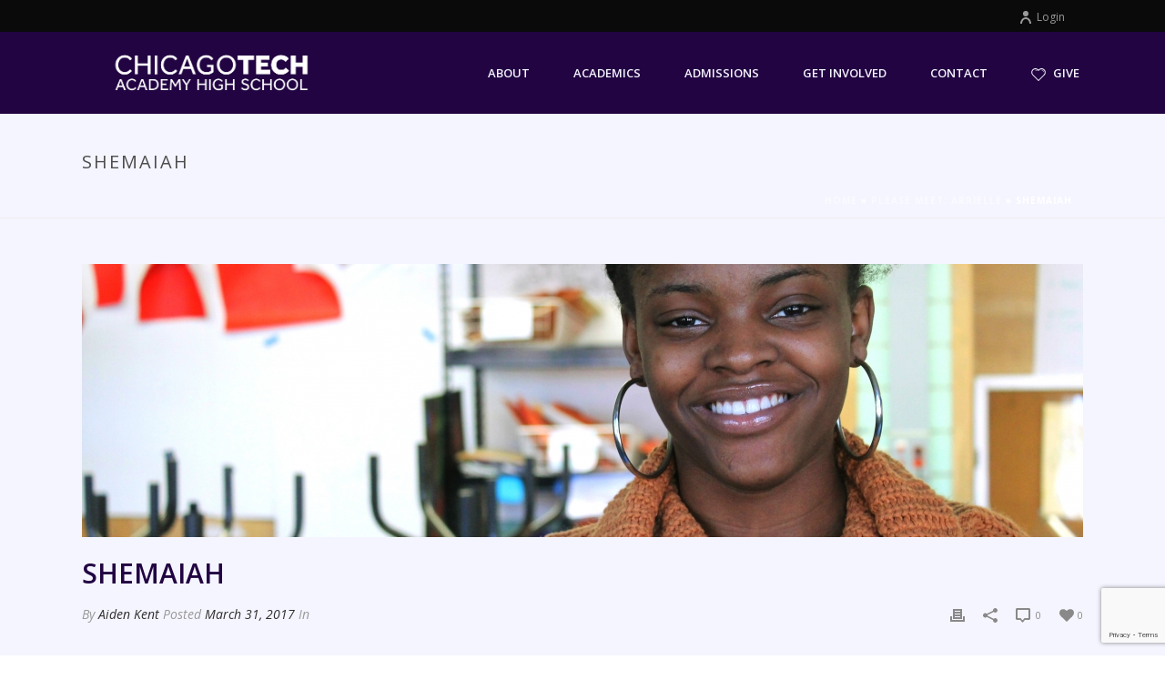

--- FILE ---
content_type: text/html; charset=UTF-8
request_url: https://chitech.org/2017/04/05/ywls-arrielle/shemaiah/
body_size: 41863
content:
<!DOCTYPE html>
<html lang="en-US" >
<head>
    <script type="text/javascript">var ajaxurl = "https://chitech.org/wp-admin/admin-ajax.php"</script><meta name='robots' content='index, follow, max-image-preview:large, max-snippet:-1, max-video-preview:-1' />
	<!-- Pixel Cat Facebook Pixel Code -->
	<script>
	!function(f,b,e,v,n,t,s){if(f.fbq)return;n=f.fbq=function(){n.callMethod?
	n.callMethod.apply(n,arguments):n.queue.push(arguments)};if(!f._fbq)f._fbq=n;
	n.push=n;n.loaded=!0;n.version='2.0';n.queue=[];t=b.createElement(e);t.async=!0;
	t.src=v;s=b.getElementsByTagName(e)[0];s.parentNode.insertBefore(t,s)}(window,
	document,'script','https://connect.facebook.net/en_US/fbevents.js' );
	fbq( 'init', '294521798422931' );fbq( 'init', '423946411483222' );	</script>
	<!-- DO NOT MODIFY -->
	<!-- End Facebook Pixel Code -->
	
<!-- Google Tag Manager for WordPress by gtm4wp.com -->
<script data-cfasync="false" data-pagespeed-no-defer>
	var gtm4wp_datalayer_name = "dataLayer";
	var dataLayer = dataLayer || [];
</script>
<!-- End Google Tag Manager for WordPress by gtm4wp.com --><style id="critical-path-css" type='text/css'>body,html{width:100%;height:100%;margin:0;padding:0}.page-preloader{top:0;left:0;z-index:999;position:fixed;height:100%;width:100%;text-align:center}.preloader-logo,.preloader-preview-area{top:50%;max-height:calc(50% - 20px);opacity:1}.preloader-preview-area{-webkit-animation-delay:-.2s;animation-delay:-.2s;-webkit-transform:translateY(100%);-ms-transform:translateY(100%);transform:translateY(100%);margin-top:10px;width:100%;text-align:center;position:absolute}.preloader-logo{max-width:90%;-webkit-transform:translateY(-100%);-ms-transform:translateY(-100%);transform:translateY(-100%);margin:-10px auto 0;position:relative}.ball-pulse>div,.ball-scale>div,.line-scale>div{margin:2px;display:inline-block}.ball-pulse>div{width:15px;height:15px;border-radius:100%;-webkit-animation:ball-pulse .75s infinite cubic-bezier(.2,.68,.18,1.08);animation:ball-pulse .75s infinite cubic-bezier(.2,.68,.18,1.08)}.ball-pulse>div:nth-child(1){-webkit-animation-delay:-.36s;animation-delay:-.36s}.ball-pulse>div:nth-child(2){-webkit-animation-delay:-.24s;animation-delay:-.24s}.ball-pulse>div:nth-child(3){-webkit-animation-delay:-.12s;animation-delay:-.12s}@-webkit-keyframes ball-pulse{0%,80%{-webkit-transform:scale(1);transform:scale(1);opacity:1}45%{-webkit-transform:scale(.1);transform:scale(.1);opacity:.7}}@keyframes ball-pulse{0%,80%{-webkit-transform:scale(1);transform:scale(1);opacity:1}45%{-webkit-transform:scale(.1);transform:scale(.1);opacity:.7}}.ball-clip-rotate-pulse{position:relative;-webkit-transform:translateY(-15px);-ms-transform:translateY(-15px);transform:translateY(-15px);display:inline-block}.ball-clip-rotate-pulse>div{-webkit-animation-fill-mode:both;animation-fill-mode:both;position:absolute;top:0;left:0;border-radius:100%}.ball-clip-rotate-pulse>div:first-child{height:36px;width:36px;top:7px;left:-7px;-webkit-animation:ball-clip-rotate-pulse-scale 1s 0s cubic-bezier(.09,.57,.49,.9) infinite;animation:ball-clip-rotate-pulse-scale 1s 0s cubic-bezier(.09,.57,.49,.9) infinite}.ball-clip-rotate-pulse>div:last-child{position:absolute;width:50px;height:50px;left:-16px;top:-2px;background:0 0;border:2px solid;-webkit-animation:ball-clip-rotate-pulse-rotate 1s 0s cubic-bezier(.09,.57,.49,.9) infinite;animation:ball-clip-rotate-pulse-rotate 1s 0s cubic-bezier(.09,.57,.49,.9) infinite;-webkit-animation-duration:1s;animation-duration:1s}@-webkit-keyframes ball-clip-rotate-pulse-rotate{0%{-webkit-transform:rotate(0) scale(1);transform:rotate(0) scale(1)}50%{-webkit-transform:rotate(180deg) scale(.6);transform:rotate(180deg) scale(.6)}100%{-webkit-transform:rotate(360deg) scale(1);transform:rotate(360deg) scale(1)}}@keyframes ball-clip-rotate-pulse-rotate{0%{-webkit-transform:rotate(0) scale(1);transform:rotate(0) scale(1)}50%{-webkit-transform:rotate(180deg) scale(.6);transform:rotate(180deg) scale(.6)}100%{-webkit-transform:rotate(360deg) scale(1);transform:rotate(360deg) scale(1)}}@-webkit-keyframes ball-clip-rotate-pulse-scale{30%{-webkit-transform:scale(.3);transform:scale(.3)}100%{-webkit-transform:scale(1);transform:scale(1)}}@keyframes ball-clip-rotate-pulse-scale{30%{-webkit-transform:scale(.3);transform:scale(.3)}100%{-webkit-transform:scale(1);transform:scale(1)}}@-webkit-keyframes square-spin{25%{-webkit-transform:perspective(100px) rotateX(180deg) rotateY(0);transform:perspective(100px) rotateX(180deg) rotateY(0)}50%{-webkit-transform:perspective(100px) rotateX(180deg) rotateY(180deg);transform:perspective(100px) rotateX(180deg) rotateY(180deg)}75%{-webkit-transform:perspective(100px) rotateX(0) rotateY(180deg);transform:perspective(100px) rotateX(0) rotateY(180deg)}100%{-webkit-transform:perspective(100px) rotateX(0) rotateY(0);transform:perspective(100px) rotateX(0) rotateY(0)}}@keyframes square-spin{25%{-webkit-transform:perspective(100px) rotateX(180deg) rotateY(0);transform:perspective(100px) rotateX(180deg) rotateY(0)}50%{-webkit-transform:perspective(100px) rotateX(180deg) rotateY(180deg);transform:perspective(100px) rotateX(180deg) rotateY(180deg)}75%{-webkit-transform:perspective(100px) rotateX(0) rotateY(180deg);transform:perspective(100px) rotateX(0) rotateY(180deg)}100%{-webkit-transform:perspective(100px) rotateX(0) rotateY(0);transform:perspective(100px) rotateX(0) rotateY(0)}}.square-spin{display:inline-block}.square-spin>div{width:50px;height:50px;-webkit-animation:square-spin 3s 0s cubic-bezier(.09,.57,.49,.9) infinite;animation:square-spin 3s 0s cubic-bezier(.09,.57,.49,.9) infinite}.cube-transition{position:relative;-webkit-transform:translate(-25px,-25px);-ms-transform:translate(-25px,-25px);transform:translate(-25px,-25px);display:inline-block}.cube-transition>div{width:15px;height:15px;position:absolute;top:-5px;left:-5px;-webkit-animation:cube-transition 1.6s 0s infinite ease-in-out;animation:cube-transition 1.6s 0s infinite ease-in-out}.cube-transition>div:last-child{-webkit-animation-delay:-.8s;animation-delay:-.8s}@-webkit-keyframes cube-transition{25%{-webkit-transform:translateX(50px) scale(.5) rotate(-90deg);transform:translateX(50px) scale(.5) rotate(-90deg)}50%{-webkit-transform:translate(50px,50px) rotate(-180deg);transform:translate(50px,50px) rotate(-180deg)}75%{-webkit-transform:translateY(50px) scale(.5) rotate(-270deg);transform:translateY(50px) scale(.5) rotate(-270deg)}100%{-webkit-transform:rotate(-360deg);transform:rotate(-360deg)}}@keyframes cube-transition{25%{-webkit-transform:translateX(50px) scale(.5) rotate(-90deg);transform:translateX(50px) scale(.5) rotate(-90deg)}50%{-webkit-transform:translate(50px,50px) rotate(-180deg);transform:translate(50px,50px) rotate(-180deg)}75%{-webkit-transform:translateY(50px) scale(.5) rotate(-270deg);transform:translateY(50px) scale(.5) rotate(-270deg)}100%{-webkit-transform:rotate(-360deg);transform:rotate(-360deg)}}.ball-scale>div{border-radius:100%;height:60px;width:60px;-webkit-animation:ball-scale 1s 0s ease-in-out infinite;animation:ball-scale 1s 0s ease-in-out infinite}@-webkit-keyframes ball-scale{0%{-webkit-transform:scale(0);transform:scale(0)}100%{-webkit-transform:scale(1);transform:scale(1);opacity:0}}@keyframes ball-scale{0%{-webkit-transform:scale(0);transform:scale(0)}100%{-webkit-transform:scale(1);transform:scale(1);opacity:0}}.line-scale>div{-webkit-animation-fill-mode:both;animation-fill-mode:both;width:5px;height:50px;border-radius:2px}.line-scale>div:nth-child(1){-webkit-animation:line-scale 1s -.5s infinite cubic-bezier(.2,.68,.18,1.08);animation:line-scale 1s -.5s infinite cubic-bezier(.2,.68,.18,1.08)}.line-scale>div:nth-child(2){-webkit-animation:line-scale 1s -.4s infinite cubic-bezier(.2,.68,.18,1.08);animation:line-scale 1s -.4s infinite cubic-bezier(.2,.68,.18,1.08)}.line-scale>div:nth-child(3){-webkit-animation:line-scale 1s -.3s infinite cubic-bezier(.2,.68,.18,1.08);animation:line-scale 1s -.3s infinite cubic-bezier(.2,.68,.18,1.08)}.line-scale>div:nth-child(4){-webkit-animation:line-scale 1s -.2s infinite cubic-bezier(.2,.68,.18,1.08);animation:line-scale 1s -.2s infinite cubic-bezier(.2,.68,.18,1.08)}.line-scale>div:nth-child(5){-webkit-animation:line-scale 1s -.1s infinite cubic-bezier(.2,.68,.18,1.08);animation:line-scale 1s -.1s infinite cubic-bezier(.2,.68,.18,1.08)}@-webkit-keyframes line-scale{0%,100%{-webkit-transform:scaley(1);transform:scaley(1)}50%{-webkit-transform:scaley(.4);transform:scaley(.4)}}@keyframes line-scale{0%,100%{-webkit-transform:scaley(1);transform:scaley(1)}50%{-webkit-transform:scaley(.4);transform:scaley(.4)}}.ball-scale-multiple{position:relative;-webkit-transform:translateY(30px);-ms-transform:translateY(30px);transform:translateY(30px);display:inline-block}.ball-scale-multiple>div{border-radius:100%;position:absolute;left:-30px;top:0;opacity:0;margin:0;width:50px;height:50px;-webkit-animation:ball-scale-multiple 1s 0s linear infinite;animation:ball-scale-multiple 1s 0s linear infinite}.ball-scale-multiple>div:nth-child(2),.ball-scale-multiple>div:nth-child(3){-webkit-animation-delay:-.2s;animation-delay:-.2s}@-webkit-keyframes ball-scale-multiple{0%{-webkit-transform:scale(0);transform:scale(0);opacity:0}5%{opacity:1}100%{-webkit-transform:scale(1);transform:scale(1);opacity:0}}@keyframes ball-scale-multiple{0%{-webkit-transform:scale(0);transform:scale(0);opacity:0}5%{opacity:1}100%{-webkit-transform:scale(1);transform:scale(1);opacity:0}}.ball-pulse-sync{display:inline-block}.ball-pulse-sync>div{width:15px;height:15px;border-radius:100%;margin:2px;-webkit-animation-fill-mode:both;animation-fill-mode:both;display:inline-block}.ball-pulse-sync>div:nth-child(1){-webkit-animation:ball-pulse-sync .6s -.21s infinite ease-in-out;animation:ball-pulse-sync .6s -.21s infinite ease-in-out}.ball-pulse-sync>div:nth-child(2){-webkit-animation:ball-pulse-sync .6s -.14s infinite ease-in-out;animation:ball-pulse-sync .6s -.14s infinite ease-in-out}.ball-pulse-sync>div:nth-child(3){-webkit-animation:ball-pulse-sync .6s -70ms infinite ease-in-out;animation:ball-pulse-sync .6s -70ms infinite ease-in-out}@-webkit-keyframes ball-pulse-sync{33%{-webkit-transform:translateY(10px);transform:translateY(10px)}66%{-webkit-transform:translateY(-10px);transform:translateY(-10px)}100%{-webkit-transform:translateY(0);transform:translateY(0)}}@keyframes ball-pulse-sync{33%{-webkit-transform:translateY(10px);transform:translateY(10px)}66%{-webkit-transform:translateY(-10px);transform:translateY(-10px)}100%{-webkit-transform:translateY(0);transform:translateY(0)}}.transparent-circle{display:inline-block;border-top:.5em solid rgba(255,255,255,.2);border-right:.5em solid rgba(255,255,255,.2);border-bottom:.5em solid rgba(255,255,255,.2);border-left:.5em solid #fff;-webkit-transform:translateZ(0);transform:translateZ(0);-webkit-animation:transparent-circle 1.1s infinite linear;animation:transparent-circle 1.1s infinite linear;width:50px;height:50px;border-radius:50%}.transparent-circle:after{border-radius:50%;width:10em;height:10em}@-webkit-keyframes transparent-circle{0%{-webkit-transform:rotate(0);transform:rotate(0)}100%{-webkit-transform:rotate(360deg);transform:rotate(360deg)}}@keyframes transparent-circle{0%{-webkit-transform:rotate(0);transform:rotate(0)}100%{-webkit-transform:rotate(360deg);transform:rotate(360deg)}}.ball-spin-fade-loader{position:relative;top:-10px;left:-10px;display:inline-block}.ball-spin-fade-loader>div{width:15px;height:15px;border-radius:100%;margin:2px;position:absolute;-webkit-animation:ball-spin-fade-loader 1s infinite linear;animation:ball-spin-fade-loader 1s infinite linear}.ball-spin-fade-loader>div:nth-child(1){top:25px;left:0;animation-delay:-.84s;-webkit-animation-delay:-.84s}.ball-spin-fade-loader>div:nth-child(2){top:17.05px;left:17.05px;animation-delay:-.72s;-webkit-animation-delay:-.72s}.ball-spin-fade-loader>div:nth-child(3){top:0;left:25px;animation-delay:-.6s;-webkit-animation-delay:-.6s}.ball-spin-fade-loader>div:nth-child(4){top:-17.05px;left:17.05px;animation-delay:-.48s;-webkit-animation-delay:-.48s}.ball-spin-fade-loader>div:nth-child(5){top:-25px;left:0;animation-delay:-.36s;-webkit-animation-delay:-.36s}.ball-spin-fade-loader>div:nth-child(6){top:-17.05px;left:-17.05px;animation-delay:-.24s;-webkit-animation-delay:-.24s}.ball-spin-fade-loader>div:nth-child(7){top:0;left:-25px;animation-delay:-.12s;-webkit-animation-delay:-.12s}.ball-spin-fade-loader>div:nth-child(8){top:17.05px;left:-17.05px;animation-delay:0s;-webkit-animation-delay:0s}@-webkit-keyframes ball-spin-fade-loader{50%{opacity:.3;-webkit-transform:scale(.4);transform:scale(.4)}100%{opacity:1;-webkit-transform:scale(1);transform:scale(1)}}@keyframes ball-spin-fade-loader{50%{opacity:.3;-webkit-transform:scale(.4);transform:scale(.4)}100%{opacity:1;-webkit-transform:scale(1);transform:scale(1)}}</style>
<meta charset="UTF-8" />
<meta name="viewport" content="width=device-width, initial-scale=1.0, minimum-scale=1.0, maximum-scale=1.0, user-scalable=0" />
<meta http-equiv="X-UA-Compatible" content="IE=edge,chrome=1" />
<meta http-equiv="Content-Type" content="text/html; charset=utf-8"/>
<meta name="format-detection" content="telephone=no">

	<!-- This site is optimized with the Yoast SEO plugin v22.4 - https://yoast.com/wordpress/plugins/seo/ -->
	<title>Shemaiah - Chicago Tech</title>
	<link rel="canonical" href="https://chitech.org/2017/04/05/ywls-arrielle/shemaiah/" />
	<meta property="og:locale" content="en_US" />
	<meta property="og:type" content="article" />
	<meta property="og:title" content="Shemaiah - Chicago Tech" />
	<meta property="og:url" content="https://chitech.org/2017/04/05/ywls-arrielle/shemaiah/" />
	<meta property="og:site_name" content="Chicago Tech" />
	<meta property="article:publisher" content="https://www.facebook.com/ChiTechAcademy/" />
	<meta property="og:image" content="https://chitech.org/2017/04/05/ywls-arrielle/shemaiah" />
	<meta property="og:image:width" content="1" />
	<meta property="og:image:height" content="1" />
	<meta property="og:image:type" content="image/jpeg" />
	<meta name="twitter:card" content="summary_large_image" />
	<meta name="twitter:site" content="@ChiTechAcademy" />
	<script type="application/ld+json" class="yoast-schema-graph">{"@context":"https://schema.org","@graph":[{"@type":"WebPage","@id":"https://chitech.org/2017/04/05/ywls-arrielle/shemaiah/","url":"https://chitech.org/2017/04/05/ywls-arrielle/shemaiah/","name":"Shemaiah - Chicago Tech","isPartOf":{"@id":"https://chitech.org/#website"},"primaryImageOfPage":{"@id":"https://chitech.org/2017/04/05/ywls-arrielle/shemaiah/#primaryimage"},"image":{"@id":"https://chitech.org/2017/04/05/ywls-arrielle/shemaiah/#primaryimage"},"thumbnailUrl":"https://chitech.org/wp-content/uploads/2017/03/Shemaiah.jpg","datePublished":"2017-03-31T15:14:10+00:00","dateModified":"2017-03-31T15:14:10+00:00","breadcrumb":{"@id":"https://chitech.org/2017/04/05/ywls-arrielle/shemaiah/#breadcrumb"},"inLanguage":"en-US","potentialAction":[{"@type":"ReadAction","target":["https://chitech.org/2017/04/05/ywls-arrielle/shemaiah/"]}]},{"@type":"ImageObject","inLanguage":"en-US","@id":"https://chitech.org/2017/04/05/ywls-arrielle/shemaiah/#primaryimage","url":"https://chitech.org/wp-content/uploads/2017/03/Shemaiah.jpg","contentUrl":"https://chitech.org/wp-content/uploads/2017/03/Shemaiah.jpg"},{"@type":"BreadcrumbList","@id":"https://chitech.org/2017/04/05/ywls-arrielle/shemaiah/#breadcrumb","itemListElement":[{"@type":"ListItem","position":1,"name":"Home","item":"https://chitech.org/"},{"@type":"ListItem","position":2,"name":"Please Meet: Arrielle","item":"https://chitech.org/2017/04/05/ywls-arrielle/"},{"@type":"ListItem","position":3,"name":"Shemaiah"}]},{"@type":"WebSite","@id":"https://chitech.org/#website","url":"https://chitech.org/","name":"Chicago Tech","description":"Academy High School","potentialAction":[{"@type":"SearchAction","target":{"@type":"EntryPoint","urlTemplate":"https://chitech.org/?s={search_term_string}"},"query-input":"required name=search_term_string"}],"inLanguage":"en-US"}]}</script>
	<!-- / Yoast SEO plugin. -->


<script type='application/javascript'  id='pys-version-script'>console.log('PixelYourSite Free version 9.5.5');</script>
<link rel='dns-prefetch' href='//fonts.googleapis.com' />
<link rel="alternate" type="application/rss+xml" title="Chicago Tech &raquo; Feed" href="https://chitech.org/feed/" />

<link rel="shortcut icon" href="https://chitech.org/wp-content/uploads/2023/10/Add-a-subheading-3.png"  />
<script type="text/javascript">
window.abb = {};
php = {};
window.PHP = {};
PHP.ajax = "https://chitech.org/wp-admin/admin-ajax.php";PHP.wp_p_id = "1437";var mk_header_parallax, mk_banner_parallax, mk_page_parallax, mk_footer_parallax, mk_body_parallax;
var mk_images_dir = "https://chitech.org/wp-content/themes/jupiter/assets/images",
mk_theme_js_path = "https://chitech.org/wp-content/themes/jupiter/assets/js",
mk_theme_dir = "https://chitech.org/wp-content/themes/jupiter",
mk_captcha_placeholder = "Enter Captcha",
mk_captcha_invalid_txt = "Invalid. Try again.",
mk_captcha_correct_txt = "Captcha correct.",
mk_responsive_nav_width = 1140,
mk_vertical_header_back = "Back",
mk_vertical_header_anim = "1",
mk_check_rtl = true,
mk_grid_width = 1140,
mk_ajax_search_option = "disable",
mk_preloader_bg_color = "#ffffff",
mk_accent_color = "#634fa1",
mk_go_to_top =  "true",
mk_smooth_scroll =  "true",
mk_preloader_bar_color = "#634fa1",
mk_preloader_logo = "";
var mk_header_parallax = false,
mk_banner_parallax = false,
mk_page_parallax = false,
mk_footer_parallax = false,
mk_body_parallax = false,
mk_no_more_posts = "No More Posts";
</script>
<script type="text/javascript">
/* <![CDATA[ */
window._wpemojiSettings = {"baseUrl":"https:\/\/s.w.org\/images\/core\/emoji\/15.0.3\/72x72\/","ext":".png","svgUrl":"https:\/\/s.w.org\/images\/core\/emoji\/15.0.3\/svg\/","svgExt":".svg","source":{"concatemoji":"https:\/\/chitech.org\/wp-includes\/js\/wp-emoji-release.min.js?ver=6.5.7"}};
/*! This file is auto-generated */
!function(i,n){var o,s,e;function c(e){try{var t={supportTests:e,timestamp:(new Date).valueOf()};sessionStorage.setItem(o,JSON.stringify(t))}catch(e){}}function p(e,t,n){e.clearRect(0,0,e.canvas.width,e.canvas.height),e.fillText(t,0,0);var t=new Uint32Array(e.getImageData(0,0,e.canvas.width,e.canvas.height).data),r=(e.clearRect(0,0,e.canvas.width,e.canvas.height),e.fillText(n,0,0),new Uint32Array(e.getImageData(0,0,e.canvas.width,e.canvas.height).data));return t.every(function(e,t){return e===r[t]})}function u(e,t,n){switch(t){case"flag":return n(e,"\ud83c\udff3\ufe0f\u200d\u26a7\ufe0f","\ud83c\udff3\ufe0f\u200b\u26a7\ufe0f")?!1:!n(e,"\ud83c\uddfa\ud83c\uddf3","\ud83c\uddfa\u200b\ud83c\uddf3")&&!n(e,"\ud83c\udff4\udb40\udc67\udb40\udc62\udb40\udc65\udb40\udc6e\udb40\udc67\udb40\udc7f","\ud83c\udff4\u200b\udb40\udc67\u200b\udb40\udc62\u200b\udb40\udc65\u200b\udb40\udc6e\u200b\udb40\udc67\u200b\udb40\udc7f");case"emoji":return!n(e,"\ud83d\udc26\u200d\u2b1b","\ud83d\udc26\u200b\u2b1b")}return!1}function f(e,t,n){var r="undefined"!=typeof WorkerGlobalScope&&self instanceof WorkerGlobalScope?new OffscreenCanvas(300,150):i.createElement("canvas"),a=r.getContext("2d",{willReadFrequently:!0}),o=(a.textBaseline="top",a.font="600 32px Arial",{});return e.forEach(function(e){o[e]=t(a,e,n)}),o}function t(e){var t=i.createElement("script");t.src=e,t.defer=!0,i.head.appendChild(t)}"undefined"!=typeof Promise&&(o="wpEmojiSettingsSupports",s=["flag","emoji"],n.supports={everything:!0,everythingExceptFlag:!0},e=new Promise(function(e){i.addEventListener("DOMContentLoaded",e,{once:!0})}),new Promise(function(t){var n=function(){try{var e=JSON.parse(sessionStorage.getItem(o));if("object"==typeof e&&"number"==typeof e.timestamp&&(new Date).valueOf()<e.timestamp+604800&&"object"==typeof e.supportTests)return e.supportTests}catch(e){}return null}();if(!n){if("undefined"!=typeof Worker&&"undefined"!=typeof OffscreenCanvas&&"undefined"!=typeof URL&&URL.createObjectURL&&"undefined"!=typeof Blob)try{var e="postMessage("+f.toString()+"("+[JSON.stringify(s),u.toString(),p.toString()].join(",")+"));",r=new Blob([e],{type:"text/javascript"}),a=new Worker(URL.createObjectURL(r),{name:"wpTestEmojiSupports"});return void(a.onmessage=function(e){c(n=e.data),a.terminate(),t(n)})}catch(e){}c(n=f(s,u,p))}t(n)}).then(function(e){for(var t in e)n.supports[t]=e[t],n.supports.everything=n.supports.everything&&n.supports[t],"flag"!==t&&(n.supports.everythingExceptFlag=n.supports.everythingExceptFlag&&n.supports[t]);n.supports.everythingExceptFlag=n.supports.everythingExceptFlag&&!n.supports.flag,n.DOMReady=!1,n.readyCallback=function(){n.DOMReady=!0}}).then(function(){return e}).then(function(){var e;n.supports.everything||(n.readyCallback(),(e=n.source||{}).concatemoji?t(e.concatemoji):e.wpemoji&&e.twemoji&&(t(e.twemoji),t(e.wpemoji)))}))}((window,document),window._wpemojiSettings);
/* ]]> */
</script>
<style id='wp-emoji-styles-inline-css' type='text/css'>

	img.wp-smiley, img.emoji {
		display: inline !important;
		border: none !important;
		box-shadow: none !important;
		height: 1em !important;
		width: 1em !important;
		margin: 0 0.07em !important;
		vertical-align: -0.1em !important;
		background: none !important;
		padding: 0 !important;
	}
</style>
<link rel='stylesheet' id='wp-block-library-css' href='https://chitech.org/wp-includes/css/dist/block-library/style.min.css?ver=6.5.7' type='text/css' media='all' />
<style id='classic-theme-styles-inline-css' type='text/css'>
/*! This file is auto-generated */
.wp-block-button__link{color:#fff;background-color:#32373c;border-radius:9999px;box-shadow:none;text-decoration:none;padding:calc(.667em + 2px) calc(1.333em + 2px);font-size:1.125em}.wp-block-file__button{background:#32373c;color:#fff;text-decoration:none}
</style>
<style id='global-styles-inline-css' type='text/css'>
body{--wp--preset--color--black: #000000;--wp--preset--color--cyan-bluish-gray: #abb8c3;--wp--preset--color--white: #ffffff;--wp--preset--color--pale-pink: #f78da7;--wp--preset--color--vivid-red: #cf2e2e;--wp--preset--color--luminous-vivid-orange: #ff6900;--wp--preset--color--luminous-vivid-amber: #fcb900;--wp--preset--color--light-green-cyan: #7bdcb5;--wp--preset--color--vivid-green-cyan: #00d084;--wp--preset--color--pale-cyan-blue: #8ed1fc;--wp--preset--color--vivid-cyan-blue: #0693e3;--wp--preset--color--vivid-purple: #9b51e0;--wp--preset--gradient--vivid-cyan-blue-to-vivid-purple: linear-gradient(135deg,rgba(6,147,227,1) 0%,rgb(155,81,224) 100%);--wp--preset--gradient--light-green-cyan-to-vivid-green-cyan: linear-gradient(135deg,rgb(122,220,180) 0%,rgb(0,208,130) 100%);--wp--preset--gradient--luminous-vivid-amber-to-luminous-vivid-orange: linear-gradient(135deg,rgba(252,185,0,1) 0%,rgba(255,105,0,1) 100%);--wp--preset--gradient--luminous-vivid-orange-to-vivid-red: linear-gradient(135deg,rgba(255,105,0,1) 0%,rgb(207,46,46) 100%);--wp--preset--gradient--very-light-gray-to-cyan-bluish-gray: linear-gradient(135deg,rgb(238,238,238) 0%,rgb(169,184,195) 100%);--wp--preset--gradient--cool-to-warm-spectrum: linear-gradient(135deg,rgb(74,234,220) 0%,rgb(151,120,209) 20%,rgb(207,42,186) 40%,rgb(238,44,130) 60%,rgb(251,105,98) 80%,rgb(254,248,76) 100%);--wp--preset--gradient--blush-light-purple: linear-gradient(135deg,rgb(255,206,236) 0%,rgb(152,150,240) 100%);--wp--preset--gradient--blush-bordeaux: linear-gradient(135deg,rgb(254,205,165) 0%,rgb(254,45,45) 50%,rgb(107,0,62) 100%);--wp--preset--gradient--luminous-dusk: linear-gradient(135deg,rgb(255,203,112) 0%,rgb(199,81,192) 50%,rgb(65,88,208) 100%);--wp--preset--gradient--pale-ocean: linear-gradient(135deg,rgb(255,245,203) 0%,rgb(182,227,212) 50%,rgb(51,167,181) 100%);--wp--preset--gradient--electric-grass: linear-gradient(135deg,rgb(202,248,128) 0%,rgb(113,206,126) 100%);--wp--preset--gradient--midnight: linear-gradient(135deg,rgb(2,3,129) 0%,rgb(40,116,252) 100%);--wp--preset--font-size--small: 13px;--wp--preset--font-size--medium: 20px;--wp--preset--font-size--large: 36px;--wp--preset--font-size--x-large: 42px;--wp--preset--spacing--20: 0.44rem;--wp--preset--spacing--30: 0.67rem;--wp--preset--spacing--40: 1rem;--wp--preset--spacing--50: 1.5rem;--wp--preset--spacing--60: 2.25rem;--wp--preset--spacing--70: 3.38rem;--wp--preset--spacing--80: 5.06rem;--wp--preset--shadow--natural: 6px 6px 9px rgba(0, 0, 0, 0.2);--wp--preset--shadow--deep: 12px 12px 50px rgba(0, 0, 0, 0.4);--wp--preset--shadow--sharp: 6px 6px 0px rgba(0, 0, 0, 0.2);--wp--preset--shadow--outlined: 6px 6px 0px -3px rgba(255, 255, 255, 1), 6px 6px rgba(0, 0, 0, 1);--wp--preset--shadow--crisp: 6px 6px 0px rgba(0, 0, 0, 1);}:where(.is-layout-flex){gap: 0.5em;}:where(.is-layout-grid){gap: 0.5em;}body .is-layout-flex{display: flex;}body .is-layout-flex{flex-wrap: wrap;align-items: center;}body .is-layout-flex > *{margin: 0;}body .is-layout-grid{display: grid;}body .is-layout-grid > *{margin: 0;}:where(.wp-block-columns.is-layout-flex){gap: 2em;}:where(.wp-block-columns.is-layout-grid){gap: 2em;}:where(.wp-block-post-template.is-layout-flex){gap: 1.25em;}:where(.wp-block-post-template.is-layout-grid){gap: 1.25em;}.has-black-color{color: var(--wp--preset--color--black) !important;}.has-cyan-bluish-gray-color{color: var(--wp--preset--color--cyan-bluish-gray) !important;}.has-white-color{color: var(--wp--preset--color--white) !important;}.has-pale-pink-color{color: var(--wp--preset--color--pale-pink) !important;}.has-vivid-red-color{color: var(--wp--preset--color--vivid-red) !important;}.has-luminous-vivid-orange-color{color: var(--wp--preset--color--luminous-vivid-orange) !important;}.has-luminous-vivid-amber-color{color: var(--wp--preset--color--luminous-vivid-amber) !important;}.has-light-green-cyan-color{color: var(--wp--preset--color--light-green-cyan) !important;}.has-vivid-green-cyan-color{color: var(--wp--preset--color--vivid-green-cyan) !important;}.has-pale-cyan-blue-color{color: var(--wp--preset--color--pale-cyan-blue) !important;}.has-vivid-cyan-blue-color{color: var(--wp--preset--color--vivid-cyan-blue) !important;}.has-vivid-purple-color{color: var(--wp--preset--color--vivid-purple) !important;}.has-black-background-color{background-color: var(--wp--preset--color--black) !important;}.has-cyan-bluish-gray-background-color{background-color: var(--wp--preset--color--cyan-bluish-gray) !important;}.has-white-background-color{background-color: var(--wp--preset--color--white) !important;}.has-pale-pink-background-color{background-color: var(--wp--preset--color--pale-pink) !important;}.has-vivid-red-background-color{background-color: var(--wp--preset--color--vivid-red) !important;}.has-luminous-vivid-orange-background-color{background-color: var(--wp--preset--color--luminous-vivid-orange) !important;}.has-luminous-vivid-amber-background-color{background-color: var(--wp--preset--color--luminous-vivid-amber) !important;}.has-light-green-cyan-background-color{background-color: var(--wp--preset--color--light-green-cyan) !important;}.has-vivid-green-cyan-background-color{background-color: var(--wp--preset--color--vivid-green-cyan) !important;}.has-pale-cyan-blue-background-color{background-color: var(--wp--preset--color--pale-cyan-blue) !important;}.has-vivid-cyan-blue-background-color{background-color: var(--wp--preset--color--vivid-cyan-blue) !important;}.has-vivid-purple-background-color{background-color: var(--wp--preset--color--vivid-purple) !important;}.has-black-border-color{border-color: var(--wp--preset--color--black) !important;}.has-cyan-bluish-gray-border-color{border-color: var(--wp--preset--color--cyan-bluish-gray) !important;}.has-white-border-color{border-color: var(--wp--preset--color--white) !important;}.has-pale-pink-border-color{border-color: var(--wp--preset--color--pale-pink) !important;}.has-vivid-red-border-color{border-color: var(--wp--preset--color--vivid-red) !important;}.has-luminous-vivid-orange-border-color{border-color: var(--wp--preset--color--luminous-vivid-orange) !important;}.has-luminous-vivid-amber-border-color{border-color: var(--wp--preset--color--luminous-vivid-amber) !important;}.has-light-green-cyan-border-color{border-color: var(--wp--preset--color--light-green-cyan) !important;}.has-vivid-green-cyan-border-color{border-color: var(--wp--preset--color--vivid-green-cyan) !important;}.has-pale-cyan-blue-border-color{border-color: var(--wp--preset--color--pale-cyan-blue) !important;}.has-vivid-cyan-blue-border-color{border-color: var(--wp--preset--color--vivid-cyan-blue) !important;}.has-vivid-purple-border-color{border-color: var(--wp--preset--color--vivid-purple) !important;}.has-vivid-cyan-blue-to-vivid-purple-gradient-background{background: var(--wp--preset--gradient--vivid-cyan-blue-to-vivid-purple) !important;}.has-light-green-cyan-to-vivid-green-cyan-gradient-background{background: var(--wp--preset--gradient--light-green-cyan-to-vivid-green-cyan) !important;}.has-luminous-vivid-amber-to-luminous-vivid-orange-gradient-background{background: var(--wp--preset--gradient--luminous-vivid-amber-to-luminous-vivid-orange) !important;}.has-luminous-vivid-orange-to-vivid-red-gradient-background{background: var(--wp--preset--gradient--luminous-vivid-orange-to-vivid-red) !important;}.has-very-light-gray-to-cyan-bluish-gray-gradient-background{background: var(--wp--preset--gradient--very-light-gray-to-cyan-bluish-gray) !important;}.has-cool-to-warm-spectrum-gradient-background{background: var(--wp--preset--gradient--cool-to-warm-spectrum) !important;}.has-blush-light-purple-gradient-background{background: var(--wp--preset--gradient--blush-light-purple) !important;}.has-blush-bordeaux-gradient-background{background: var(--wp--preset--gradient--blush-bordeaux) !important;}.has-luminous-dusk-gradient-background{background: var(--wp--preset--gradient--luminous-dusk) !important;}.has-pale-ocean-gradient-background{background: var(--wp--preset--gradient--pale-ocean) !important;}.has-electric-grass-gradient-background{background: var(--wp--preset--gradient--electric-grass) !important;}.has-midnight-gradient-background{background: var(--wp--preset--gradient--midnight) !important;}.has-small-font-size{font-size: var(--wp--preset--font-size--small) !important;}.has-medium-font-size{font-size: var(--wp--preset--font-size--medium) !important;}.has-large-font-size{font-size: var(--wp--preset--font-size--large) !important;}.has-x-large-font-size{font-size: var(--wp--preset--font-size--x-large) !important;}
.wp-block-navigation a:where(:not(.wp-element-button)){color: inherit;}
:where(.wp-block-post-template.is-layout-flex){gap: 1.25em;}:where(.wp-block-post-template.is-layout-grid){gap: 1.25em;}
:where(.wp-block-columns.is-layout-flex){gap: 2em;}:where(.wp-block-columns.is-layout-grid){gap: 2em;}
.wp-block-pullquote{font-size: 1.5em;line-height: 1.6;}
</style>
<link rel='stylesheet' id='contact-form-7-css' href='https://chitech.org/wp-content/plugins/contact-form-7/includes/css/styles.css?ver=5.9.3' type='text/css' media='all' />
<link rel='stylesheet' id='sfbap1_socialfeed_style-css' href='https://chitech.org/wp-content/plugins/wp-social-feed/includes/../bower_components/social-feed/css/jquery.socialfeed.css?ver=1.0.0' type='text/css' media='all' />
<link rel='stylesheet' id='js-media-query-css' href='https://chitech.org/wp-content/themes/jupiter/assets/stylesheet/min/media.css?ver=5.1.5' type='text/css' media='all' />
<link rel='stylesheet' id='theme-styles-css' href='https://chitech.org/wp-content/themes/jupiter/assets/stylesheet/min/core-styles.css?ver=5.1.5' type='text/css' media='all' />
<link rel='stylesheet' id='google-font-api-special-1-css' href='https://fonts.googleapis.com/css?family=Open+Sans%3A100italic%2C200italic%2C300italic%2C400italic%2C500italic%2C600italic%2C700italic%2C800italic%2C900italic%2C100%2C200%2C300%2C400%2C500%2C600%2C700%2C800%2C900&#038;ver=6.5.7' type='text/css' media='all' />
<link rel='stylesheet' id='theme-dynamic-styles-css' href='https://chitech.org/wp-content/themes/jupiter/custom.css?ver=6.5.7' type='text/css' media='all' />
<style id='theme-dynamic-styles-inline-css' type='text/css'>
body { background-color:#fff; } .mk-header { background-color:#f5f5ff;background-size:cover;-webkit-background-size:cover;-moz-background-size:cover; } .mk-header-bg { background-color:#220442; } .mk-classic-nav-bg { background-color:#220442; } #theme-page { background-color:#F5F5FF; } #mk-footer { background-color:#220442; } #mk-boxed-layout { -webkit-box-shadow:0 0 0px rgba(0, 0, 0, 0); -moz-box-shadow:0 0 0px rgba(0, 0, 0, 0); box-shadow:0 0 0px rgba(0, 0, 0, 0); } .mk-news-tab .mk-tabs-tabs .is-active a, .mk-fancy-title.pattern-style span, .mk-fancy-title.pattern-style.color-gradient span:after, .page-bg-color { background-color:#F5F5FF; } .page-title { font-size:20px; color:#4d4d4d; text-transform:uppercase; font-weight:400; letter-spacing:2px; } .page-subtitle { font-size:14px; line-height:100%; color:#a3a3a3; font-size:14px; text-transform:none; } .mk-header { border-bottom:1px solid #ededed; } .header-style-1 .mk-header-padding-wrapper, .header-style-2 .mk-header-padding-wrapper, .header-style-3 .mk-header-padding-wrapper { padding-top:126px; } @font-face { font-family:'star'; src:url('https://chitech.org/wp-content/themes/jupiter/assets/stylesheet/fonts/star/font.eot'); src:url('https://chitech.org/wp-content/themes/jupiter/assets/stylesheet/fonts/star/font.eot?#iefix') format('embedded-opentype'), url('https://chitech.org/wp-content/themes/jupiter/assets/stylesheet/fonts/star/font.woff') format('woff'), url('https://chitech.org/wp-content/themes/jupiter/assets/stylesheet/fonts/star/font.ttf') format('truetype'), url('https://chitech.org/wp-content/themes/jupiter/assets/stylesheet/fonts/star/font.svg#star') format('svg'); font-weight:normal; font-style:normal; } @font-face { font-family:'WooCommerce'; src:url('https://chitech.org/wp-content/themes/jupiter/assets/stylesheet/fonts/woocommerce/font.eot'); src:url('https://chitech.org/wp-content/themes/jupiter/assets/stylesheet/fonts/woocommerce/font.eot?#iefix') format('embedded-opentype'), url('https://chitech.org/wp-content/themes/jupiter/assets/stylesheet/fonts/woocommerce/font.woff') format('woff'), url('https://chitech.org/wp-content/themes/jupiter/assets/stylesheet/fonts/woocommerce/font.ttf') format('truetype'), url('https://chitech.org/wp-content/themes/jupiter/assets/stylesheet/fonts/woocommerce/font.svg#WooCommerce') format('svg'); font-weight:normal; font-style:normal; }.multicolor.pricing-table .pricing-cols .pricing-price { height:0px!important; } .pricing-cols .pricing-price { height:0px!important; } .sponsorslideshow { margin-left:auto; margin-right:auto; }
</style>
<link rel='stylesheet' id='global-assets-css-css' href='https://chitech.org/wp-content/uploads/mk_assets/components-production.min.css?ver=1768752183' type='text/css' media='all' />
<link rel='stylesheet' id='theme-options-css' href='https://chitech.org/wp-content/uploads/mk_assets/theme-options-production.css?ver=1768752183' type='text/css' media='all' />
<link rel='stylesheet' id='mk-style-css' href='https://chitech.org/wp-content/themes/jupiter/style.css?ver=6.5.7' type='text/css' media='all' />
<script type="text/javascript" src="https://chitech.org/wp-content/plugins/enable-jquery-migrate-helper/js/jquery/jquery-1.12.4-wp.js?ver=1.12.4-wp" id="jquery-core-js"></script>
<script type="text/javascript" src="https://chitech.org/wp-content/plugins/enable-jquery-migrate-helper/js/jquery-migrate/jquery-migrate-1.4.1-wp.js?ver=1.4.1-wp" id="jquery-migrate-js"></script>
<script type="text/javascript" src="https://chitech.org/wp-content/plugins/wp-social-feed/includes/../bower_components/codebird-js/codebird.js?ver=6.5.7" id="sfbap1_codebird-js"></script>
<script type="text/javascript" src="https://chitech.org/wp-content/plugins/wp-social-feed/includes/../bower_components/doT/doT.min.js?ver=6.5.7" id="sfbap1_doT-js"></script>
<script type="text/javascript" src="https://chitech.org/wp-content/plugins/wp-social-feed/includes/../bower_components/moment/min/moment.min.js?ver=6.5.7" id="sfbap1_moment-js"></script>
<script type="text/javascript" src="https://chitech.org/wp-content/plugins/wp-social-feed/includes/../bower_components/social-feed/js/jquery.socialfeed.js?ver=6.5.7" id="sfbap1_socialfeed-js"></script>
<script type="text/javascript" src="https://chitech.org/wp-content/plugins/wp-social-feed/includes/../bower_components/moment/locale/en-ca.js?ver=6.5.7" id="sfbap1_en-js"></script>
<script type="text/javascript" src="https://chitech.org/wp-content/plugins/pixelyoursite/dist/scripts/jquery.bind-first-0.2.3.min.js?ver=6.5.7" id="jquery-bind-first-js"></script>
<script type="text/javascript" src="https://chitech.org/wp-content/plugins/pixelyoursite/dist/scripts/js.cookie-2.1.3.min.js?ver=2.1.3" id="js-cookie-pys-js"></script>
<script type="text/javascript" id="pys-js-extra">
/* <![CDATA[ */
var pysOptions = {"staticEvents":[],"dynamicEvents":[],"triggerEvents":[],"triggerEventTypes":[],"debug":"","siteUrl":"https:\/\/chitech.org","ajaxUrl":"https:\/\/chitech.org\/wp-admin\/admin-ajax.php","ajax_event":"5499fd94fb","enable_remove_download_url_param":"1","cookie_duration":"7","last_visit_duration":"60","enable_success_send_form":"","ajaxForServerEvent":"1","send_external_id":"1","external_id_expire":"180","google_consent_mode":"1","gdpr":{"ajax_enabled":false,"all_disabled_by_api":false,"facebook_disabled_by_api":false,"analytics_disabled_by_api":false,"google_ads_disabled_by_api":false,"pinterest_disabled_by_api":false,"bing_disabled_by_api":false,"externalID_disabled_by_api":false,"facebook_prior_consent_enabled":true,"analytics_prior_consent_enabled":true,"google_ads_prior_consent_enabled":null,"pinterest_prior_consent_enabled":true,"bing_prior_consent_enabled":true,"cookiebot_integration_enabled":false,"cookiebot_facebook_consent_category":"marketing","cookiebot_analytics_consent_category":"statistics","cookiebot_tiktok_consent_category":"marketing","cookiebot_google_ads_consent_category":null,"cookiebot_pinterest_consent_category":"marketing","cookiebot_bing_consent_category":"marketing","consent_magic_integration_enabled":false,"real_cookie_banner_integration_enabled":false,"cookie_notice_integration_enabled":false,"cookie_law_info_integration_enabled":false,"analytics_storage":{"enabled":true,"value":"granted","filter":false},"ad_storage":{"enabled":true,"value":"granted","filter":false},"ad_user_data":{"enabled":true,"value":"granted","filter":false},"ad_personalization":{"enabled":true,"value":"granted","filter":false}},"cookie":{"disabled_all_cookie":false,"disabled_start_session_cookie":false,"disabled_advanced_form_data_cookie":false,"disabled_landing_page_cookie":false,"disabled_first_visit_cookie":false,"disabled_trafficsource_cookie":false,"disabled_utmTerms_cookie":false,"disabled_utmId_cookie":false},"tracking_analytics":{"TrafficSource":"direct","TrafficLanding":"undefined","TrafficUtms":[],"TrafficUtmsId":[]},"woo":{"enabled":false},"edd":{"enabled":false}};
/* ]]> */
</script>
<script type="text/javascript" src="https://chitech.org/wp-content/plugins/pixelyoursite/dist/scripts/public.js?ver=9.5.5" id="pys-js"></script>
<link rel="https://api.w.org/" href="https://chitech.org/wp-json/" /><link rel="alternate" type="application/json" href="https://chitech.org/wp-json/wp/v2/media/1437" /><link rel="EditURI" type="application/rsd+xml" title="RSD" href="https://chitech.org/xmlrpc.php?rsd" />
<meta name="generator" content="WordPress 6.5.7" />
<link rel='shortlink' href='https://chitech.org/?p=1437' />
<link rel="alternate" type="application/json+oembed" href="https://chitech.org/wp-json/oembed/1.0/embed?url=https%3A%2F%2Fchitech.org%2F2017%2F04%2F05%2Fywls-arrielle%2Fshemaiah%2F" />
<link rel="alternate" type="text/xml+oembed" href="https://chitech.org/wp-json/oembed/1.0/embed?url=https%3A%2F%2Fchitech.org%2F2017%2F04%2F05%2Fywls-arrielle%2Fshemaiah%2F&#038;format=xml" />
<meta name="facebook-domain-verification" content="4twa3qaw6rqwn57fapoqulesgzwg2u" />
<!-- Google Tag Manager for WordPress by gtm4wp.com -->
<!-- GTM Container placement set to footer -->
<script data-cfasync="false" data-pagespeed-no-defer>
	var dataLayer_content = {"pagePostType":"attachment","pagePostType2":"single-attachment","pagePostAuthor":"Aiden Kent"};
	dataLayer.push( dataLayer_content );
</script>
<script data-cfasync="false">
(function(w,d,s,l,i){w[l]=w[l]||[];w[l].push({'gtm.start':
new Date().getTime(),event:'gtm.js'});var f=d.getElementsByTagName(s)[0],
j=d.createElement(s),dl=l!='dataLayer'?'&l='+l:'';j.async=true;j.src=
'//www.googletagmanager.com/gtm.js?id='+i+dl;f.parentNode.insertBefore(j,f);
})(window,document,'script','dataLayer','GTM-527LF6F');
</script>
<!-- End Google Tag Manager for WordPress by gtm4wp.com -->
        <script type="text/javascript">
            var jQueryMigrateHelperHasSentDowngrade = false;

			window.onerror = function( msg, url, line, col, error ) {
				// Break out early, do not processing if a downgrade reqeust was already sent.
				if ( jQueryMigrateHelperHasSentDowngrade ) {
					return true;
                }

				var xhr = new XMLHttpRequest();
				var nonce = '4d719a2a49';
				var jQueryFunctions = [
					'andSelf',
					'browser',
					'live',
					'boxModel',
					'support.boxModel',
					'size',
					'swap',
					'clean',
					'sub',
                ];
				var match_pattern = /\)\.(.+?) is not a function/;
                var erroredFunction = msg.match( match_pattern );

                // If there was no matching functions, do not try to downgrade.
                if ( null === erroredFunction || typeof erroredFunction !== 'object' || typeof erroredFunction[1] === "undefined" || -1 === jQueryFunctions.indexOf( erroredFunction[1] ) ) {
                    return true;
                }

                // Set that we've now attempted a downgrade request.
                jQueryMigrateHelperHasSentDowngrade = true;

				xhr.open( 'POST', 'https://chitech.org/wp-admin/admin-ajax.php' );
				xhr.setRequestHeader( 'Content-Type', 'application/x-www-form-urlencoded' );
				xhr.onload = function () {
					var response,
                        reload = false;

					if ( 200 === xhr.status ) {
                        try {
                        	response = JSON.parse( xhr.response );

                        	reload = response.data.reload;
                        } catch ( e ) {
                        	reload = false;
                        }
                    }

					// Automatically reload the page if a deprecation caused an automatic downgrade, ensure visitors get the best possible experience.
					if ( reload ) {
						location.reload();
                    }
				};

				xhr.send( encodeURI( 'action=jquery-migrate-downgrade-version&_wpnonce=' + nonce ) );

				// Suppress error alerts in older browsers
				return true;
			}
        </script>

		<meta property="og:site_name" content="Chicago Tech"/>
<meta property="og:image" content="https://chitech.org/wp-content/uploads/2017/03/Shemaiah.jpg"/>
<meta property="og:url" content="https://chitech.org/2017/04/05/ywls-arrielle/shemaiah/"/>
<meta property="og:title" content="Shemaiah"/>
<meta property="og:description" content=""/>
<meta property="og:type" content="article"/>

<!-- Meta Pixel Code -->
<script type='text/javascript'>
!function(f,b,e,v,n,t,s){if(f.fbq)return;n=f.fbq=function(){n.callMethod?
n.callMethod.apply(n,arguments):n.queue.push(arguments)};if(!f._fbq)f._fbq=n;
n.push=n;n.loaded=!0;n.version='2.0';n.queue=[];t=b.createElement(e);t.async=!0;
t.src=v;s=b.getElementsByTagName(e)[0];s.parentNode.insertBefore(t,s)}(window,
document,'script','https://connect.facebook.net/en_US/fbevents.js?v=next');
</script>
<!-- End Meta Pixel Code -->

      <script type='text/javascript'>
        var url = window.location.origin + '?ob=open-bridge';
        fbq('set', 'openbridge', '294521798422931', url);
      </script>
    <script type='text/javascript'>fbq('init', '294521798422931', {}, {
    "agent": "wordpress-6.5.7-3.0.16"
})</script><script type='text/javascript'>
    fbq('track', 'PageView', []);
  </script>
<!-- Meta Pixel Code -->
<noscript>
<img height="1" width="1" style="display:none" alt="fbpx"
src="https://www.facebook.com/tr?id=294521798422931&ev=PageView&noscript=1" />
</noscript>
<!-- End Meta Pixel Code -->
<meta name="generator" content="Powered by Visual Composer - drag and drop page builder for WordPress."/>
<!--[if lte IE 9]><link rel="stylesheet" type="text/css" href="https://chitech.org/wp-content/plugins/js_composer_theme/assets/css/vc_lte_ie9.min.css" media="screen"><![endif]--><!--[if IE  8]><link rel="stylesheet" type="text/css" href="https://chitech.org/wp-content/plugins/js_composer_theme/assets/css/vc-ie8.min.css" media="screen"><![endif]--><script type='application/javascript' id='pys-config-warning-script'>console.warn('PixelYourSite: no pixel configured.');</script>
<meta name="generator" content="jupiter 5.1.5" />
<noscript><style type="text/css"> .wpb_animate_when_almost_visible { opacity: 1; }</style></noscript><script>
  (function(i,s,o,g,r,a,m){i['GoogleAnalyticsObject']=r;i[r]=i[r]||function(){
  (i[r].q=i[r].q||[]).push(arguments)},i[r].l=1*new Date();a=s.createElement(o),
  m=s.getElementsByTagName(o)[0];a.async=1;a.src=g;m.parentNode.insertBefore(a,m)
  })(window,document,'script','https://www.google-analytics.com/analytics.js','ga');

  ga('create', 'UA-89900273-1', 'auto');
  ga('send', 'pageview');

</script>

</head>

<body class="attachment attachment-template-default single single-attachment postid-1437 attachmentid-1437 attachment-jpeg loading wpb-js-composer js-comp-ver-4.11.3 vc_responsive" itemscope="itemscope" itemtype="https://schema.org/WebPage"  data-adminbar="">

	
	<!-- Target for scroll anchors to achieve native browser bahaviour + possible enhancements like smooth scrolling -->
	<div id="top-of-page"></div>

		<div id="mk-boxed-layout">

			<div id="mk-theme-container" >

				 
    <header data-height='90'
                data-sticky-height='90'
                data-responsive-height='90'
                data-transparent-skin=''
                data-header-style='1'
                data-sticky-style='fixed'
                data-sticky-offset='header' id="mk-header-1" class="mk-header header-style-1 header-align-left  toolbar-true menu-hover-3 sticky-style-fixed mk-background-stretch boxed-header mobile-align-right " role="banner" itemscope="itemscope" itemtype="https://schema.org/WPHeader" >
                    <div class="mk-header-holder">
                
<div class="mk-header-toolbar">

            <div class="mk-grid header-grid">
            
    
        <div class="mk-toolbar-holder">
        	<div class="mk-header-login">
    <a href="#" id="mk-header-login-button" class="mk-login-link mk-toggle-trigger"><svg  class="mk-svg-icon" data-name="mk-moon-user-8" data-cacheid="icon-6971ca85c34d6" xmlns="http://www.w3.org/2000/svg" viewBox="0 0 512 512"><path d="M160 352a96 96 12780 1 0 192 0 96 96 12780 1 0-192 0zm96-128c-106.039 0-192-100.289-192-224h64c0 88.365 57.307 160 128 160 70.691 0 128-71.635 128-160h64c0 123.711-85.962 224-192 224z" transform="scale(1 -1) translate(0 -480)"/></svg>Login</a>
	<div class="mk-login-register mk-box-to-trigger">

		<div id="mk-login-panel">
				<form id="mk_login_form" name="mk_login_form" method="post" class="mk-login-form" action="https://chitech.org/wp-login.php">
					<span class="form-section">
					<label for="log">Username</label>
					<input type="text" id="username" name="log" class="text-input">
					</span>
					<span class="form-section">
						<label for="pwd">Password</label>
						<input type="password" id="password" name="pwd" class="text-input">
					</span>
					<label class="mk-login-remember">
						<input type="checkbox" name="rememberme" id="rememberme" value="forever"> Remember Me					</label>

					<input type="submit" id="login" name="submit_button" class="shop-flat-btn shop-skin-btn" value="LOG IN">
<input type="hidden" id="security" name="security" value="4db1097818" /><input type="hidden" name="_wp_http_referer" value="/2017/04/05/ywls-arrielle/shemaiah/" />
					<div class="register-login-links">
							<a href="#" class="mk-forget-password">Forget?</a>
</div>
					<div class="clearboth"></div>
					<p class="mk-login-status"></p>
				</form>
		</div>


		<div class="mk-forget-panel">
				<span class="mk-login-title">Forget your password?</span>
				<form id="forgot_form" name="login_form" method="post" class="mk-forget-password-form" action="https://chitech.org/wp-login.php?action=lostpassword">
					<span class="form-section">
							<label for="user_login">Username or E-mail</label>
						<input type="text" id="forgot-email" name="user_login" class="text-input">
					</span>
					<span class="form-section">
						<input type="submit" id="recover" name="submit" class="shop-flat-btn shop-skin-btn" value="Get New Password">
					</span>
					<div class="register-login-links">
						<a class="mk-return-login" href="#">Remember Password?</a>
					</div>
				</form>

		</div>
	</div>
</div>

        </div>   

                </div>
        
</div>
                <div class="mk-header-inner add-header-height">

                    <div class="mk-header-bg "></div>

                                            <div class="mk-toolbar-resposnive-icon"><svg  class="mk-svg-icon" data-name="mk-icon-chevron-down" data-cacheid="icon-6971ca85c3add" xmlns="http://www.w3.org/2000/svg" viewBox="0 0 1792 1792"><path d="M1683 808l-742 741q-19 19-45 19t-45-19l-742-741q-19-19-19-45.5t19-45.5l166-165q19-19 45-19t45 19l531 531 531-531q19-19 45-19t45 19l166 165q19 19 19 45.5t-19 45.5z"/></svg></div>
                    
                                                <div class="mk-grid header-grid">
                    
                            <div class="mk-header-nav-container one-row-style menu-hover-style-3" role="navigation" itemscope="itemscope" itemtype="https://schema.org/SiteNavigationElement" >
                                <nav class="mk-main-navigation js-main-nav"><ul id="menu-main" class="main-navigation-ul"><li id="menu-item-567" class="menu-item menu-item-type-custom menu-item-object-custom menu-item-has-children no-mega-menu"><a class="menu-item-link js-smooth-scroll"  href="#">About</a>
<ul style="" class="sub-menu ">
	<li id="menu-item-575" class="menu-item menu-item-type-post_type menu-item-object-page"><a class="menu-item-link js-smooth-scroll"  href="https://chitech.org/mission/"><svg  class="mk-svg-icon" data-name="mk-li-compass" data-cacheid="icon-6971ca85cb40a" xmlns="http://www.w3.org/2000/svg" viewBox="0 0 480 512"><path d="M295.355 42.873v-6.605c0-17.335-14.055-31.39-31.39-31.39h-47.086c-17.335 0-31.39 14.055-31.39 31.39v6.407c-103.729 24.599-180.917 117.774-180.917 229.02 0 130.021 105.398 235.428 235.428 235.428 130.029 0 235.428-105.407 235.428-235.428 0-110.955-76.768-203.915-180.073-228.822zm-94.172-6.606c0-8.661 7.042-15.695 15.695-15.695h47.086c8.652 0 15.695 7.035 15.695 15.695v3.387c-12.898-2.192-26.133-3.387-39.659-3.387-13.228 0-26.18 1.134-38.817 3.234v-3.234zm38.817 439.466c-112.503 0-204.038-91.535-204.038-204.038s91.534-204.038 204.038-204.038c112.502 0 204.038 91.534 204.038 204.038 0 112.503-91.536 204.038-204.038 204.038zm-67.449-354.721c3.962-1.763 5.741-6.407 3.985-10.361-1.762-3.954-6.383-5.763-10.361-3.985-49.223 21.872-85.848 64.083-100.478 115.813-1.18 4.169 1.241 8.507 5.411 9.686.713.199 1.433.292 2.146.292 3.418 0 6.568-2.254 7.542-5.718 13.356-47.222 46.8-85.756 91.755-105.727zm181.001 26.884c-13.948 5.15-137.019 50.979-161.252 73.969-24.386 23.145-70.881 149.12-76.108 163.405-1.065 2.912-.314 6.177 1.916 8.338 1.495 1.441 3.457 2.208 5.456 2.208.989 0 1.993-.184 2.943-.583 14.37-5.809 140.966-57.324 162.585-75.242 22.317-18.5 69.279-147.434 74.56-162.071 1.034-2.882.314-6.085-1.854-8.246-2.161-2.146-5.372-2.851-8.246-1.778zm-74.475 160.002c-14.684 12.186-96.256 47.163-141.885 66.015 17.151-45.124 49.798-125.377 65.915-140.659 16.285-15.45 95.727-47.745 139.893-64.62-20.103 53.906-50.941 128.52-63.923 139.264zm-39.077-59.746c12.982 0 23.543 10.561 23.543 23.543s-10.561 23.543-23.543 23.543-23.543-10.561-23.543-23.543 10.561-23.543 23.543-23.543z"/></svg>Vision &#038; Mission</a></li>
	<li id="menu-item-578" class="menu-item menu-item-type-post_type menu-item-object-page"><a class="menu-item-link js-smooth-scroll"  href="https://chitech.org/blog/"><svg  class="mk-svg-icon" data-name="mk-li-pencil" data-cacheid="icon-6971ca85cb60b" xmlns="http://www.w3.org/2000/svg" viewBox="0 0 512 512"><path d="M493.276 85.32l-66.59-66.598c-18.385-18.378-48.205-18.378-66.589 0l-306.662 306.654c-9.533 9.549-15.68 21.658-17.818 35.054l-30.257 127.293c-1.256 5.303.323 10.882 4.177 14.73 3.855 3.862 9.426 5.441 14.729 4.184l127.294-30.272c13.412-2.131 25.52-8.277 35.062-17.81l306.654-306.655c18.384-18.377 18.384-48.203 0-66.58zm-346.659 360.054l-1.165.184-1.15.261-102.509 24.385 24.639-103.659.184-1.18c.698-4.353 2.245-8.292 4.445-11.879l87.435 87.443c-3.572 2.192-7.511 3.755-11.879 4.445zm34.755-25.965l-88.784-88.791 234.171-234.156 22.195 22.194-234.126 234.126 11.097 11.096 234.125-234.124 22.194 22.194-234.124 234.125 11.096 11.096 234.133-234.125 22.194 22.194-234.171 234.171zm289.702-289.702l-33.337 33.337-88.783-88.776 33.337-33.337c6.116-6.131 16.078-6.131 22.194 0l66.59 66.582c6.122 6.116 6.122 16.079-.001 22.194z"/></svg>Blog / Videos</a></li>
	<li id="menu-item-583" class="menu-item menu-item-type-post_type menu-item-object-page"><a class="menu-item-link js-smooth-scroll"  href="https://chitech.org/profile/"><svg  class="mk-svg-icon" data-name="mk-li-lamp" data-cacheid="icon-6971ca85cb8a9" xmlns="http://www.w3.org/2000/svg" viewBox="0 0 320 512"><path d="M316.952 162.013c0-86.68-70.268-156.952-156.952-156.952s-156.952 70.272-156.952 156.952c0 28.693 7.824 55.505 21.274 78.649l-.268-.169 62.099 114.522.016-.061c3.218 6.717 8.039 12.476 13.878 16.974-6.452 5.024-10.675 12.78-10.675 21.593 0 7.699 3.188 14.634 8.284 19.619-5.096 4.986-8.284 11.921-8.284 19.619 0 10.902 6.407 20.24 15.61 24.673 2.721 27.793 26.149 49.507 54.658 49.507 28.363 0 51.699-21.5 54.618-49.093 9.626-4.265 16.37-13.871 16.37-25.087 0-7.698-3.188-14.633-8.285-19.619 5.096-4.985 8.285-11.921 8.285-19.619 0-8.813-4.223-16.569-10.684-21.593 5.863-4.517 10.699-10.3 13.918-17.051l.038.138 62.098-114.522-.352.222c13.465-23.156 21.306-49.986 21.306-78.702zm-157.312 329.231c-18.815 0-34.548-13.323-38.342-31.018h76.683c-3.794 17.695-19.527 31.018-38.341 31.018zm55.293-58.485c0 6.492-5.281 11.771-11.771 11.771h-86.324c-6.492 0-11.771-5.28-11.771-11.771 0-6.491 5.28-11.771 11.771-11.771h86.324c6.491 0 11.771 5.28 11.771 11.771zm-11.771-51.009c6.491 0 11.771 5.281 11.771 11.771 0 6.492-5.281 11.771-11.771 11.771h-86.324c-6.492 0-11.771-5.28-11.771-11.771 0-6.491 5.28-11.771 11.771-11.771h86.324zm65.348-156.814c-.766 1.322-1.433 2.682-1.993 4.069l-58.964 108.751c-.751 1.15-1.425 2.357-2.03 3.618-2.008 4.215-6.63 8.621-13.527 8.89l7.188-93.47c.33-4.322-2.904-8.093-7.219-8.427-4.384-.326-8.1 2.904-8.43 7.223l-7.288 94.769h-32.524l-7.289-94.769c-.33-4.319-4.077-7.549-8.43-7.223-4.315.334-7.549 4.104-7.219 8.427l7.188 93.462c-6.867-.279-11.488-4.667-13.496-8.867-.468-.973-.981-1.916-1.533-2.82l-59.668-110.039c-.521-1.238-1.127-2.456-1.817-3.64-11.135-19.163-17.021-40.905-17.021-62.877 0-69.233 56.328-125.562 125.562-125.562 69.233 0 125.562 56.329 125.562 125.562 0 21.979-5.894 43.74-17.052 62.923zm-133.149-161.945c-30.149 7.483-54.941 27.991-68.015 56.267-1.816 3.932-.1 8.595 3.832 10.415 1.066.494 2.192.724 3.288.724 2.966 0 5.809-1.686 7.134-4.556 10.898-23.577 32.41-41.38 57.546-47.614 4.208-1.046 6.767-5.299 5.725-9.507-1.05-4.208-5.334-6.768-9.51-5.729z"/></svg>ChiTech Profile</a></li>
	<li id="menu-item-4136" class="menu-item menu-item-type-post_type menu-item-object-page"><a class="menu-item-link js-smooth-scroll"  href="https://chitech.org/faculty-staff-2/"><svg  class="mk-svg-icon" data-name="mk-li-users" data-cacheid="icon-6971ca85cbaa7" xmlns="http://www.w3.org/2000/svg" viewBox="0 0 512 512"><path d="M400.64 239.753c24.884-18.73 43.453-51.852 43.453-89.711 0-58.52-41.499-105.958-90.262-105.958-37.935 0-71.357 28.77-84.37 69.065-16.584-40.709-52.32-69.003-92.209-69.003-54.864 0-101.965 51.315-101.965 117.147 0 42.594 21.305 81.924 49.316 103-69.31 22.254-119.493 87.212-119.508 163.91.015 21.933 17.802 39.714 39.736 39.714h264.887c21.933 0 39.721-17.78 39.736-39.714 0-2.498-.199-4.95-.307-7.434h122.435c19.496 0 35.306-15.802 35.321-35.299-.013-68.192-44.639-125.93-106.263-145.717zm-105.176-98.586c.137-1.456.33-2.897.536-4.337.261-1.732.567-3.448.935-5.15.184-.905.352-1.839.574-2.729 3.641-14.622 11.059-27.758 20.569-37.567 10.062-9.932 22.539-15.91 35.751-15.91 13.158 0 25.604 5.948 35.651 15.803 9.565 9.825 17.044 23.007 20.707 37.705.207.859.368 1.748.552 2.621.368 1.732.682 3.495.95 5.257.207 1.426.399 2.851.537 4.292.176 1.839.283 3.678.337 5.533.031.95.108 1.869.115 2.82-.008.95-.084 1.886-.115 2.836-.053 1.854-.161 3.694-.337 5.518-.138 1.456-.33 2.882-.537 4.307-.268 1.763-.582 3.51-.95 5.257-.184.874-.345 1.748-.552 2.621-3.663 14.684-11.143 27.865-20.707 37.69-10.047 9.871-22.493 15.802-35.651 15.802-13.212 0-25.689-5.978-35.751-15.909-9.51-9.795-16.929-22.93-20.569-37.552-.222-.904-.391-1.824-.574-2.728-.368-1.701-.675-3.433-.935-5.165-.206-1.426-.399-2.867-.536-4.338-.177-1.808-.284-3.648-.337-5.502-.031-.935-.108-1.87-.115-2.836.007-.95.084-1.885.115-2.835.053-1.84.161-3.679.337-5.504zm-21.121 57.141c7.817 16.967 19.259 31.36 32.685 41.46-21.19 6.805-40.334 18.148-56.351 32.846-6.713-3.173-13.61-6.039-20.768-8.338 19.987-15.036 36.556-38.363 44.434-65.968zm-166.946-25.413v-.046c-.475-3.832-.72-7.68-.72-11.542v-.046c.008-26.516 11.665-51.592 28.272-68.222 11.993-10.99 26.753-17.503 42.303-17.503 19.305 0 37.437 10.514 50.519 27.282 9.986 13.703 17.205 30.961 19.412 48.909l.008.046c.468 3.832.713 7.695.713 11.541v.062c-.008 26.501-11.664 51.577-28.248 68.207-12.001 10.99-26.761 17.504-42.326 17.504-19.305 0-37.437-10.514-50.519-27.283-9.987-13.687-17.206-30.961-19.414-48.909zm202.322 263.631h-264.887c-4.599 0-8.346-3.74-8.346-8.323.015-61.401 39.276-115.262 97.712-134.022l3.87-1.241c21.006-6.744 56.696-8.338 78.445.015l3.809 1.227c58.45 18.746 97.727 72.605 97.743 134.007 0 4.597-3.748 8.337-8.346 8.337zm161.864-47.148h-126.627c-9.411-40.74-33.237-75.947-65.885-99.919 11.02-8.568 23.658-15.343 37.552-19.803l9.786-3.142c7.817-2.621 34.655-6.882 54.642-.077l9.994 3.203c50.511 16.216 84.454 62.766 84.468 115.798.001 2.178-1.761 3.94-3.93 3.94z"/></svg>Faculty &#038; Staff</a></li>
	<li id="menu-item-2629" class="menu-item menu-item-type-post_type menu-item-object-page"><a class="menu-item-link js-smooth-scroll"  href="https://chitech.org/important-policies/"><svg  class="mk-svg-icon" data-name="mk-li-book" data-cacheid="icon-6971ca85cbcd1" xmlns="http://www.w3.org/2000/svg" viewBox="0 0 416 512"><path d="M404.159 114.774c0-8.668-7.028-15.695-15.695-15.695h-313.873c-17.305 0-31.39-14.086-31.39-31.39s14.086-31.39 31.39-31.39h313.873c8.668 0 15.695-7.028 15.695-15.695s-7.028-15.695-15.695-15.695h-313.873c-34.671 0-62.781 28.111-62.781 62.781v392.319c0 26.011 21.082 47.086 47.086 47.086h298.209c26.002 0 47.086-21.075 47.086-47.086v-345.235h-.032zm-360.959 345.233v-338.006c9.242 5.357 19.941 8.468 31.39 8.468h15.449v345.233h-31.145c-8.651 0-15.694-7.035-15.694-15.695zm329.6 0c0 8.66-7.043 15.695-15.695 15.695h-251.37v-345.233h267.065v329.538zm15.664-408.014h-313.873c-8.668 0-15.695 7.028-15.695 15.695s7.027 15.695 15.695 15.695h313.873c8.668 0 15.695-7.028 15.695-15.695s-7.027-15.695-15.695-15.695z"/></svg>Important Policies</a></li>
	<li id="menu-item-574" class="menu-item menu-item-type-post_type menu-item-object-page"><a class="menu-item-link js-smooth-scroll"  href="https://chitech.org/board/"><svg  class="mk-svg-icon" data-name="mk-li-web" data-cacheid="icon-6971ca85cc06b" xmlns="http://www.w3.org/2000/svg" viewBox="0 0 512 512"><path d="M256 4.877c-138.69 0-251.123 112.425-251.123 251.123 0 138.681 112.433 251.123 251.123 251.123 138.689 0 251.123-112.442 251.123-251.123 0-138.698-112.434-251.123-251.123-251.123zm219.104 235.397h-90.914c-1.372-38.104-7.671-73.74-17.78-104.747 17.366-8.537 33.598-18.99 48.419-31.13 34.295 35.912 56.543 83.35 60.275 135.877zm-203.409-201.739c30.363 8.645 57.262 41.89 75.004 88.669-23.343 9.794-48.58 15.925-75.004 17.672v-106.341zm39.407 4.721c34.9 9.058 66.459 26.486 92.393 50.013-13.066 10.53-27.259 19.727-42.396 27.314-12.706-33.031-29.903-59.823-49.997-77.327zm-70.797-4.721v106.341c-26.424-1.747-51.661-7.848-74.997-17.641 17.734-46.78 44.626-80.04 74.997-88.7zm-89.382 82.033c-15.136-7.603-29.374-16.738-42.449-27.283 25.95-23.543 57.539-40.986 92.47-50.028-20.102 17.488-37.314 44.28-50.021 77.311zm89.382 40.05v79.656h-96.77c1.357-35.499 7.25-68.958 16.562-98.126 24.953 10.346 51.952 16.722 80.208 18.47zm0 111.047v85.327c-27.635 1.701-54.044 7.878-78.537 17.81-10.269-30.333-16.799-65.6-18.232-103.137h96.769zm0 101.068v100.654c-29.291-8.353-55.348-39.59-73.081-83.794 22.807-9.319 47.385-15.159 73.081-16.86zm-39.254 96.041c-33.475-8.661-63.854-25.061-89.175-47.132 12.668-9.84 26.348-18.439 40.878-25.566 12.531 30.946 29.107 56.037 48.297 72.698zm70.644 4.629v-100.67c25.704 1.701 50.289 7.51 73.096 16.845-17.733 44.219-43.798 75.471-73.096 83.825zm87.55-77.296c14.531 7.142 28.241 15.68 40.901 25.52-25.32 22.071-55.684 38.472-89.159 47.132 19.167-16.646 35.735-41.737 48.258-72.652zm-87.55-39.115v-85.327h96.777c-1.441 37.537-7.962 72.805-18.224 103.122-24.494-9.948-50.917-16.078-78.553-17.795zm0-116.718v-79.656c28.263-1.763 55.247-8.169 80.208-18.516 9.311 29.183 15.212 62.658 16.569 98.172h-96.777zm-174.548-135.861c14.837 12.139 31.084 22.592 48.45 31.13-10.101 31.007-16.408 66.628-17.78 104.732h-90.922c3.732-52.512 25.98-99.951 60.252-135.862zm-60.259 167.252h90.929c1.441 40.096 8.369 77.449 19.42 109.575-16.822 8.108-32.586 18.024-47.071 29.505-36.019-36.28-59.446-85.006-63.278-139.08zm374.929 139.095c-14.469-11.48-30.241-21.382-47.047-29.49 11.051-32.141 17.972-69.494 19.42-109.606h90.922c-3.832 54.075-27.267 102.816-63.295 139.096z"/></svg>Board of Directors</a></li>
	<li id="menu-item-3762" class="menu-item menu-item-type-post_type menu-item-object-page"><a class="menu-item-link js-smooth-scroll"  href="https://chitech.org/about-school-finances/"><svg  class="mk-svg-icon" data-name="mk-li-graph" data-cacheid="icon-6971ca85cc8b8" xmlns="http://www.w3.org/2000/svg" viewBox="0 0 512 512"><path d="M503.131 490.642v-242.463c0-26.011-21.083-47.086-47.086-47.086s-47.086 21.075-47.086 47.086v227.519h-39.207v-423.709c0-26.003-21.083-47.086-47.086-47.086s-47.086 21.083-47.086 47.086v423.709h-39.269v-156.891c0-26.003-21.083-47.086-47.086-47.086s-47.086 21.083-47.086 47.086v156.891h-39.177v-290.3c0-26.003-21.083-47.086-47.086-47.086s-47.086 21.083-47.086 47.086v305.995h.023c0 8.675 7.028 15.695 15.695 15.695h462.998c8.668 0 15.695-7.02 15.695-15.695.006-.26-.055-.498-.07-.751zm-462.947-14.944v-290.3c0-8.645 7.043-15.695 15.695-15.695 8.652 0 15.695 7.05 15.695 15.695v290.3h-31.39zm133.348 0v-156.891c0-8.645 7.042-15.695 15.695-15.695 8.652 0 15.695 7.05 15.695 15.695v156.891h-31.39zm133.439 0v-423.709c0-8.645 7.042-15.695 15.695-15.695 8.652 0 15.695 7.05 15.695 15.695v423.709h-31.39zm133.379-227.519c0-8.66 7.042-15.695 15.695-15.695 8.652 0 15.695 7.035 15.695 15.695v227.519h-31.39v-227.519z"/></svg>School Finances</a></li>
	<li id="menu-item-3770" class="menu-item menu-item-type-custom menu-item-object-custom"><a class="menu-item-link js-smooth-scroll"  href="https://sideline.bsnsports.com/schools/illinois/chicago/chicago-tech-academy-high-school"><svg  class="mk-svg-icon" data-name="mk-li-shop" data-cacheid="icon-6971ca85ccc09" xmlns="http://www.w3.org/2000/svg" viewBox="0 0 512 512"><path d="M507.108 212.869l-23.482-62.613v-39.406l-22.018-54.933c-3.717-9.274-15.151-22.654-31.275-23.543h-346.965c-17.036 0-29.49 14.914-32.939 23.512l-21.964 54.964v39.238h-.03l-23.574 62.781h.031v16.967c0 17.626 9.472 33.015 23.573 41.46v161.244c0 26.011 21.083 47.086 47.086 47.086h360.99c26.003 0 47.086-21.075 47.086-47.086v-161.274c14.071-8.461 23.512-23.819 23.512-41.43v-16.967h-.031zm-423.41-149.104h344.987c1.127.475 3.181 2.559 3.786 3.831l14.293 35.652h-381.452l14.116-35.329c.851-1.502 3.066-3.649 4.27-4.154zm-23.842 86.261v-31.084h392.38v31.146l-392.38-.062zm-39.269 65.617l18.722-49.86h433.381l10.63 28.355v57.018c-5.993 6.882-14.714 11.342-24.532 11.342h-.498c-10.944 0-21.106-5.456-27.199-14.592-2.911-4.368-7.809-6.989-13.058-6.989-5.25 0-10.147 2.621-13.059 6.989-6.092 9.135-16.255 14.592-27.198 14.592h-.49c-10.943 0-21.113-5.456-27.206-14.607-2.912-4.353-7.809-6.974-13.059-6.974h-.007c-5.25 0-10.147 2.621-13.059 6.989-6.077 9.135-16.239 14.592-27.183 14.592h-.498c-10.944 0-21.106-5.456-27.199-14.592-2.912-4.368-7.809-6.989-13.058-6.989-5.25 0-10.155 2.621-13.059 6.989-6.085 9.135-16.247 14.592-27.19 14.592h-.498c-10.943 0-21.106-5.456-27.198-14.592-2.912-4.368-7.809-6.989-13.059-6.989-5.249 0-10.154 2.621-13.059 6.989-6.084 9.135-16.247 14.592-27.19 14.592h-.505c-10.936 0-21.106-5.456-27.206-14.592-2.905-4.368-7.802-6.989-13.051-6.989h-.012c-5.25 0-10.147 2.621-13.059 6.989-6.077 9.135-16.239 14.592-27.183 14.592h-.498c-18.009 0-32.662-14.653-32.662-32.663v-14.192zm235.398 41.016l.031-.046c8.668 12.997 23.458 21.581 40.257 21.581h.498c16.806 0 31.59-8.584 40.25-21.581 8.676 12.997 23.467 21.581 40.265 21.581h.49c10.154 0 19.542-3.173 27.314-8.522v107.997h-149.105v-121.01zm-149.074 97.467h86.324v62.719h-86.324v-62.719zm86.324-15.695h-86.324v-68.774c7.778 5.349 17.181 8.537 27.344 8.537h.505c16.806 0 31.59-8.584 40.25-21.581 4.567 6.851 10.86 12.415 18.225 16.201v65.617zm243.306 109.804h-360.99c-8.653 0-15.695-7.035-15.695-15.695v-154.744c12.645-1.594 23.712-8.093 31.36-17.504v156.553c0 8.676 7.027 15.695 15.695 15.695h86.324c8.668 0 15.695-7.02 15.695-15.695v-139.08c2.076.275 4.184.429 6.338.429h.498c8.974 0 17.327-2.514 24.524-6.759v106.234c0 8.675 7.028 15.695 15.695 15.695h149.104c8.668 0 15.695-7.02 15.695-15.695v-117.423c7.663 9.441 18.775 15.971 31.452 17.565v154.729c0 8.661-7.043 15.695-15.695 15.695zm54.902-218.399c0 8.016-3.012 15.266-7.817 20.952v-55.837l7.817 20.845v14.04z"/></svg>School Store</a></li>
</ul>
</li>
<li id="menu-item-592" class="menu-item menu-item-type-custom menu-item-object-custom menu-item-has-children no-mega-menu"><a class="menu-item-link js-smooth-scroll"  href="#">Academics</a>
<ul style="" class="sub-menu ">
	<li id="menu-item-605" class="menu-item menu-item-type-post_type menu-item-object-page"><a class="menu-item-link js-smooth-scroll"  href="https://chitech.org/curriculum/"><svg  class="mk-svg-icon" data-name="mk-li-book" data-cacheid="icon-6971ca85cccaa" xmlns="http://www.w3.org/2000/svg" viewBox="0 0 416 512"><path d="M404.159 114.774c0-8.668-7.028-15.695-15.695-15.695h-313.873c-17.305 0-31.39-14.086-31.39-31.39s14.086-31.39 31.39-31.39h313.873c8.668 0 15.695-7.028 15.695-15.695s-7.028-15.695-15.695-15.695h-313.873c-34.671 0-62.781 28.111-62.781 62.781v392.319c0 26.011 21.082 47.086 47.086 47.086h298.209c26.002 0 47.086-21.075 47.086-47.086v-345.235h-.032zm-360.959 345.233v-338.006c9.242 5.357 19.941 8.468 31.39 8.468h15.449v345.233h-31.145c-8.651 0-15.694-7.035-15.694-15.695zm329.6 0c0 8.66-7.043 15.695-15.695 15.695h-251.37v-345.233h267.065v329.538zm15.664-408.014h-313.873c-8.668 0-15.695 7.028-15.695 15.695s7.027 15.695 15.695 15.695h313.873c8.668 0 15.695-7.028 15.695-15.695s-7.027-15.695-15.695-15.695z"/></svg>Overview / Curriculum</a></li>
	<li id="menu-item-3117" class="menu-item menu-item-type-post_type menu-item-object-page"><a class="menu-item-link js-smooth-scroll"  href="https://chitech.org/exhibition/">Exhibition</a></li>
	<li id="menu-item-602" class="menu-item menu-item-type-post_type menu-item-object-page menu-item-has-children"><a class="menu-item-link js-smooth-scroll"  href="https://chitech.org/student-life/"><svg  class="mk-svg-icon" data-name="mk-li-rocket" data-cacheid="icon-6971ca85cd116" xmlns="http://www.w3.org/2000/svg" viewBox="0 0 512 512"><path d="M507.077 20.717c-.031-8.629-7.013-15.618-15.642-15.649h-2.376c-67.402 0-139.954 10.178-213.778 83.994l-46.902 46.902c-75.334 3.035-165.681 55.807-169.597 58.121-4.184 2.468-6.99 6.729-7.603 11.541-.605 4.813 1.042 9.641 4.475 13.074l103.706 103.706c-12.308-7.082-26.279-10.929-40.863-10.929-21.956 0-42.587 8.552-58.068 24.033-2.138 2.131-4.253 4.522-6.123 6.913-38.294 45.446-47.804 130.758-49.322 147.388-.421 4.644 1.241 9.227 4.537 12.522 2.959 2.959 6.951 4.599 11.097 4.599.475 0 .95-.031 1.433-.062 8.369-.766 82.829-8.353 131.946-39.176 8.483-4.062 16.086-9.427 22.607-15.941 26.808-26.823 31.092-67.67 13.029-99.076l103.812 103.828c2.951 2.943 6.951 4.583 11.097 4.583.367 0 .743 0 1.118-.031 4.537-.323 8.714-2.606 11.443-6.254 2.36-3.142 56.45-76.637 58.987-170.946l46.993-46.994c74.185-74.184 84.208-147.724 83.994-216.146zm-352.667 408.842c-4.146 4.138-9.058 7.541-14.584 10.101-.636.291-1.249.629-1.832 1.012-30.225 19.251-74.176 28.462-99.314 32.402 4.338-28.922 15.274-81.526 39.951-110.817 1.218-1.548 2.498-3.065 3.961-4.522 9.587-9.594 22.34-14.867 35.904-14.867 13.565 0 26.318 5.273 35.912 14.867 19.798 19.803 19.798 52.021.002 71.824zm36.954-256.58l-68.52 68.512-30.134-30.117c21.742-11.204 60.198-29.214 98.654-38.395zm110.595 247.644l-31.314-31.313 70.422-70.429c-8.139 44.863-27.268 82.001-39.108 101.742zm47.599-154.622l-.023.015-101.084 101.099-40.61-40.617 82.944-82.937c6.131-6.131 6.131-16.063 0-22.194s-16.062-6.131-22.194 0l-82.944 82.936-40.61-40.602 101.091-101.099.008-.016 51.339-51.331c60.895-60.88 121.3-73.157 178.073-74.628-1.219 53.753-11.564 114.955-74.66 178.042l-51.33 51.332zm70.007-173.429c-6.123-6.116-14.155-9.181-22.194-9.181-8.032 0-16.063 3.065-22.195 9.181-12.262 12.262-12.262 32.141 0 44.403 6.131 6.116 14.163 9.181 22.195 9.181 8.039 0 16.07-3.065 22.194-9.181 12.255-12.261 12.262-32.141 0-44.403zm-11.104 33.291c-2.959 2.973-6.897 4.598-11.089 4.598s-8.132-1.624-11.097-4.598c-2.966-2.959-4.598-6.897-4.598-11.097 0-4.184 1.632-8.124 4.598-11.082 2.966-2.973 6.905-4.598 11.097-4.598 4.192 0 8.131 1.624 11.097 4.582 2.966 2.973 4.599 6.913 4.599 11.097-.009 4.201-1.633 8.14-4.607 11.098z"/></svg>Student Life</a><i class="menu-sub-level-arrow"><svg  class="mk-svg-icon" data-name="mk-icon-angle-right" data-cacheid="icon-6971ca85cd3ca" xmlns="http://www.w3.org/2000/svg" viewBox="0 0 640 1792"><path d="M595 960q0 13-10 23l-466 466q-10 10-23 10t-23-10l-50-50q-10-10-10-23t10-23l393-393-393-393q-10-10-10-23t10-23l50-50q10-10 23-10t23 10l466 466q10 10 10 23z"/></svg></i>
	<ul style="" class="sub-menu ">
		<li id="menu-item-1833" class="menu-item menu-item-type-post_type menu-item-object-page"><a class="menu-item-link js-smooth-scroll"  href="https://chitech.org/student-life/ywls/">Young Women’s Leadership Society</a></li>
	</ul>
</li>
	<li id="menu-item-600" class="menu-item menu-item-type-post_type menu-item-object-page"><a class="menu-item-link js-smooth-scroll"  href="https://chitech.org/alumni/"><svg  class="mk-svg-icon" data-name="mk-li-mortarboard" data-cacheid="icon-6971ca85cd60e" xmlns="http://www.w3.org/2000/svg" viewBox="0 0 512 512"><path d="M496.831 154.98l-235.428-86.34c-3.494-1.272-7.311-1.272-10.805 0l-235.428 86.34c-6.185 2.269-10.293 8.154-10.293 14.73 0 6.59 4.108 12.476 10.293 14.745l13.25 4.858v194.381c-4.675 2.729-7.848 7.725-7.848 13.519v31.405c0 8.661 7.028 15.695 15.695 15.695s15.695-7.035 15.695-15.695v-31.405c0-5.794-3.173-10.79-7.848-13.519v-188.633l47.055 17.258v122.128c0 60.682 49.186 109.866 109.866 109.866h109.866c60.681 0 109.866-49.185 109.866-109.866v-122.112l76.062-27.88c6.185-2.269 10.292-8.154 10.292-14.745.002-6.576-4.105-12.462-10.29-14.73zm-107.452 179.467c0 43.269-35.207 78.476-78.476 78.476h-109.867c-43.269 0-78.476-35.207-78.476-78.476v-110.617l128.038 46.933c1.747.643 3.571.966 5.402.966s3.655-.323 5.403-.966l127.976-46.917v110.601zm-133.379-95.136l-189.837-69.601 189.837-69.617 189.837 69.617-189.837 69.601z"/></svg>Alumni</a></li>
</ul>
</li>
<li id="menu-item-545" class="menu-item menu-item-type-custom menu-item-object-custom menu-item-has-children no-mega-menu"><a class="menu-item-link js-smooth-scroll"  href="#">Admissions</a>
<ul style="" class="sub-menu ">
	<li id="menu-item-4823" class="menu-item menu-item-type-post_type menu-item-object-page"><a class="menu-item-link js-smooth-scroll"  href="https://chitech.org/recruitment-page-2024-update/"><svg  class="mk-svg-icon" data-name="mk-li-key" data-cacheid="icon-6971ca85cd887" xmlns="http://www.w3.org/2000/svg" viewBox="0 0 512 512"><path d="M461.095 50.901c-30.655-30.647-70.827-45.967-110.985-45.967-40.173 0-80.346 15.319-110.985 45.959-45.492 45.507-57.141 111.967-35.085 168.279l-180.725 180.717c-24.508 24.516-24.508 64.267 0 88.784 12.262 12.262 28.325 18.392 44.388 18.392 16.078 0 32.141-6.131 44.403-18.392l13.013-13.013h36.739c17.335 0 31.39-14.056 31.39-31.39v-31.345h31.345c17.335 0 31.39-14.055 31.39-31.39v-36.739l36.847-36.832c18.408 7.204 37.904 10.806 57.386 10.806 40.126 0 80.239-15.282 110.878-45.905 61.295-61.295 61.295-160.67.001-221.964zm-22.194 199.761c-23.68 23.68-55.178 36.717-88.683 36.717-15.818 0-31.284-2.912-45.952-8.653-3.71-1.448-7.587-2.153-11.434-2.153-8.17 0-16.201 3.188-22.195 9.189l-36.847 36.839c-5.886 5.886-9.196 13.871-9.196 22.195v36.739h-31.344c-17.335 0-31.39 14.048-31.39 31.39v31.345h-36.74c-8.323 0-16.309 3.303-22.195 9.196l-13.013 13.006c-5.931 5.931-13.809 9.204-22.209 9.204-8.369 0-16.263-3.265-22.195-9.197-5.916-5.931-9.181-13.809-9.181-22.194 0-8.384 3.265-16.27 9.181-22.202l180.725-180.717c8.814-8.814 11.572-22.026 7.035-33.636-18.224-46.527-7.203-99.375 28.049-134.636 23.712-23.712 55.24-36.77 88.792-36.77 33.536 0 65.064 13.058 88.791 36.77 23.712 23.719 36.771 55.247 36.771 88.792 0 33.536-13.059 65.065-36.77 88.776zm-79.319-166.048c-6.131-6.123-14.163-9.189-22.194-9.189-8.047 0-16.078 3.065-22.209 9.189l-11.097 11.096c-12.247 12.262-12.247 32.141 0 44.403l66.597 66.582c6.131 6.131 14.163 9.197 22.194 9.197s16.063-3.065 22.194-9.197l11.097-11.097c12.262-12.262 12.262-32.134 0-44.388l-66.582-66.596zm55.485 99.888l-11.096 11.097c-2.959 2.966-6.897 4.598-11.097 4.598-4.199 0-8.139-1.632-11.097-4.598l-66.597-66.582c-6.116-6.123-6.116-16.086 0-22.202l11.097-11.097c2.973-2.966 6.912-4.598 11.112-4.598 4.184 0 8.124 1.632 11.097 4.598l66.581 66.59c6.116 6.116 6.116 16.078 0 22.194z"/></svg>Enrollment</a></li>
	<li id="menu-item-547" class="menu-item menu-item-type-post_type menu-item-object-page"><a class="menu-item-link js-smooth-scroll"  href="https://chitech.org/application/"><svg  class="mk-svg-icon" data-name="mk-li-notepad" data-cacheid="icon-6971ca85cdc36" xmlns="http://www.w3.org/2000/svg" viewBox="0 0 416 512"><path d="M129.493 169.654c0 4.337 3.509 7.848 7.848 7.848h141.257c4.337 0 7.848-3.51 7.848-7.848 0-4.322-3.51-7.848-7.848-7.848h-141.257c-4.338 0-7.848 3.525-7.848 7.848zm149.105 39.238h-141.257c-4.338 0-7.848 3.525-7.848 7.848 0 4.337 3.509 7.848 7.848 7.848h141.257c4.337 0 7.848-3.51 7.848-7.848-.001-4.323-3.511-7.848-7.848-7.848zm0 47.085h-141.257c-4.338 0-7.848 3.525-7.848 7.848 0 4.337 3.509 7.848 7.848 7.848h141.257c4.337 0 7.848-3.51 7.848-7.848-.001-4.323-3.511-7.848-7.848-7.848zm-70.629 47.086h-70.628c-4.338 0-7.848 3.525-7.848 7.848 0 4.337 3.509 7.848 7.848 7.848h70.628c4.337 0 7.848-3.51 7.848-7.848 0-4.323-3.51-7.848-7.848-7.848zm-.245-235.336c8.668 0 15.695-7.02 15.695-15.695 0-8.66-7.028-15.695-15.695-15.695s-15.695 7.035-15.695 15.695c0 8.675 7.027 15.695 15.695 15.695zm157.228-31.529h-106.809l-3.311-5.027h-.068c-9.664-15.711-26.969-26.225-46.764-26.225-19.796 0-37.1 10.514-46.764 26.225h-.077l-3.311 5.027h-106.8c-26.003 0-47.086 21.076-47.086 47.086v376.685c0 25.995 21.083 47.086 47.086 47.086h313.904c26.002 0 47.086-21.09 47.086-47.086v-376.685c0-26.01-21.084-47.086-47.086-47.086zm-194.941 10.668l4.591-7.465c7.227-11.741 19.711-18.76 33.399-18.76 13.687 0 26.171 7.02 33.398 18.76l4.66 7.465h.322l34.456 52.251h-145.719l34.486-52.251h.407zm139.977 67.946l-10.346-15.68h18.194c8.652 0 15.695 7.035 15.695 15.695v298.209c0 8.645-7.043 15.695-15.695 15.695h-219.787c-8.652 0-15.695-7.05-15.695-15.695v-298.209c0-8.66 7.043-15.695 15.695-15.695h18.263l-10.361 15.68h204.037zm70.659 345.157c0 8.645-7.043 15.695-15.695 15.695h-313.904c-8.653 0-15.695-7.05-15.695-15.695v-376.685c0-8.66 7.042-15.695 15.695-15.695h86.078l-10.461 15.848h-28.616c-17.335 0-31.39 14.04-31.39 31.39v298.209c0 17.335 14.055 31.39 31.39 31.39h219.787c17.335 0 31.39-14.055 31.39-31.39v-298.209c0-17.35-14.056-31.39-31.39-31.39h-28.54l-10.453-15.848h86.109c8.652 0 15.695 7.035 15.695 15.695v376.685z"/></svg>Apply/Transfer</a></li>
	<li id="menu-item-5078" class="menu-item menu-item-type-post_type menu-item-object-page"><a class="menu-item-link js-smooth-scroll"  href="https://chitech.org/application/lottery-policy/">SY26 Enrollment Lottery Policy and Information</a></li>
	<li id="menu-item-5081" class="menu-item menu-item-type-post_type menu-item-object-page"><a class="menu-item-link js-smooth-scroll"  href="https://chitech.org/sy25-enrollment-lottery-policy-and-information/">SY25 Enrollment Lottery Policy and Information</a></li>
</ul>
</li>
<li id="menu-item-5047" class="menu-item menu-item-type-custom menu-item-object-custom menu-item-has-children no-mega-menu"><a class="menu-item-link js-smooth-scroll"  href="#">Get Involved</a>
<ul style="" class="sub-menu ">
	<li id="menu-item-5012" class="menu-item menu-item-type-post_type menu-item-object-page"><a class="menu-item-link js-smooth-scroll"  href="https://chitech.org/real-world-learning-2024-update/"><svg  class="mk-svg-icon" data-name="mk-icon-building" data-cacheid="icon-6971ca85ce156" xmlns="http://www.w3.org/2000/svg" viewBox="0 0 1536 1792"><path d="M1344 0q26 0 45 19t19 45v1664q0 26-19 45t-45 19h-1280q-26 0-45-19t-19-45v-1664q0-26 19-45t45-19h1280zm-832 288v64q0 14 9 23t23 9h64q14 0 23-9t9-23v-64q0-14-9-23t-23-9h-64q-14 0-23 9t-9 23zm0 256v64q0 14 9 23t23 9h64q14 0 23-9t9-23v-64q0-14-9-23t-23-9h-64q-14 0-23 9t-9 23zm0 256v64q0 14 9 23t23 9h64q14 0 23-9t9-23v-64q0-14-9-23t-23-9h-64q-14 0-23 9t-9 23zm0 256v64q0 14 9 23t23 9h64q14 0 23-9t9-23v-64q0-14-9-23t-23-9h-64q-14 0-23 9t-9 23zm-128 320v-64q0-14-9-23t-23-9h-64q-14 0-23 9t-9 23v64q0 14 9 23t23 9h64q14 0 23-9t9-23zm0-256v-64q0-14-9-23t-23-9h-64q-14 0-23 9t-9 23v64q0 14 9 23t23 9h64q14 0 23-9t9-23zm0-256v-64q0-14-9-23t-23-9h-64q-14 0-23 9t-9 23v64q0 14 9 23t23 9h64q14 0 23-9t9-23zm0-256v-64q0-14-9-23t-23-9h-64q-14 0-23 9t-9 23v64q0 14 9 23t23 9h64q14 0 23-9t9-23zm0-256v-64q0-14-9-23t-23-9h-64q-14 0-23 9t-9 23v64q0 14 9 23t23 9h64q14 0 23-9t9-23zm512 1280v-192q0-14-9-23t-23-9h-320q-14 0-23 9t-9 23v192q0 14 9 23t23 9h320q14 0 23-9t9-23zm0-512v-64q0-14-9-23t-23-9h-64q-14 0-23 9t-9 23v64q0 14 9 23t23 9h64q14 0 23-9t9-23zm0-256v-64q0-14-9-23t-23-9h-64q-14 0-23 9t-9 23v64q0 14 9 23t23 9h64q14 0 23-9t9-23zm0-256v-64q0-14-9-23t-23-9h-64q-14 0-23 9t-9 23v64q0 14 9 23t23 9h64q14 0 23-9t9-23zm0-256v-64q0-14-9-23t-23-9h-64q-14 0-23 9t-9 23v64q0 14 9 23t23 9h64q14 0 23-9t9-23zm256 1024v-64q0-14-9-23t-23-9h-64q-14 0-23 9t-9 23v64q0 14 9 23t23 9h64q14 0 23-9t9-23zm0-256v-64q0-14-9-23t-23-9h-64q-14 0-23 9t-9 23v64q0 14 9 23t23 9h64q14 0 23-9t9-23zm0-256v-64q0-14-9-23t-23-9h-64q-14 0-23 9t-9 23v64q0 14 9 23t23 9h64q14 0 23-9t9-23zm0-256v-64q0-14-9-23t-23-9h-64q-14 0-23 9t-9 23v64q0 14 9 23t23 9h64q14 0 23-9t9-23zm0-256v-64q0-14-9-23t-23-9h-64q-14 0-23 9t-9 23v64q0 14 9 23t23 9h64q14 0 23-9t9-23z"/></svg>Become A Partner</a></li>
	<li id="menu-item-3201" class="menu-item menu-item-type-post_type menu-item-object-page"><a class="menu-item-link js-smooth-scroll"  target="_blank" href="https://chitech.org/partners/"><svg  class="mk-svg-icon" data-name="mk-li-users" data-cacheid="icon-6971ca85ce1b9" xmlns="http://www.w3.org/2000/svg" viewBox="0 0 512 512"><path d="M400.64 239.753c24.884-18.73 43.453-51.852 43.453-89.711 0-58.52-41.499-105.958-90.262-105.958-37.935 0-71.357 28.77-84.37 69.065-16.584-40.709-52.32-69.003-92.209-69.003-54.864 0-101.965 51.315-101.965 117.147 0 42.594 21.305 81.924 49.316 103-69.31 22.254-119.493 87.212-119.508 163.91.015 21.933 17.802 39.714 39.736 39.714h264.887c21.933 0 39.721-17.78 39.736-39.714 0-2.498-.199-4.95-.307-7.434h122.435c19.496 0 35.306-15.802 35.321-35.299-.013-68.192-44.639-125.93-106.263-145.717zm-105.176-98.586c.137-1.456.33-2.897.536-4.337.261-1.732.567-3.448.935-5.15.184-.905.352-1.839.574-2.729 3.641-14.622 11.059-27.758 20.569-37.567 10.062-9.932 22.539-15.91 35.751-15.91 13.158 0 25.604 5.948 35.651 15.803 9.565 9.825 17.044 23.007 20.707 37.705.207.859.368 1.748.552 2.621.368 1.732.682 3.495.95 5.257.207 1.426.399 2.851.537 4.292.176 1.839.283 3.678.337 5.533.031.95.108 1.869.115 2.82-.008.95-.084 1.886-.115 2.836-.053 1.854-.161 3.694-.337 5.518-.138 1.456-.33 2.882-.537 4.307-.268 1.763-.582 3.51-.95 5.257-.184.874-.345 1.748-.552 2.621-3.663 14.684-11.143 27.865-20.707 37.69-10.047 9.871-22.493 15.802-35.651 15.802-13.212 0-25.689-5.978-35.751-15.909-9.51-9.795-16.929-22.93-20.569-37.552-.222-.904-.391-1.824-.574-2.728-.368-1.701-.675-3.433-.935-5.165-.206-1.426-.399-2.867-.536-4.338-.177-1.808-.284-3.648-.337-5.502-.031-.935-.108-1.87-.115-2.836.007-.95.084-1.885.115-2.835.053-1.84.161-3.679.337-5.504zm-21.121 57.141c7.817 16.967 19.259 31.36 32.685 41.46-21.19 6.805-40.334 18.148-56.351 32.846-6.713-3.173-13.61-6.039-20.768-8.338 19.987-15.036 36.556-38.363 44.434-65.968zm-166.946-25.413v-.046c-.475-3.832-.72-7.68-.72-11.542v-.046c.008-26.516 11.665-51.592 28.272-68.222 11.993-10.99 26.753-17.503 42.303-17.503 19.305 0 37.437 10.514 50.519 27.282 9.986 13.703 17.205 30.961 19.412 48.909l.008.046c.468 3.832.713 7.695.713 11.541v.062c-.008 26.501-11.664 51.577-28.248 68.207-12.001 10.99-26.761 17.504-42.326 17.504-19.305 0-37.437-10.514-50.519-27.283-9.987-13.687-17.206-30.961-19.414-48.909zm202.322 263.631h-264.887c-4.599 0-8.346-3.74-8.346-8.323.015-61.401 39.276-115.262 97.712-134.022l3.87-1.241c21.006-6.744 56.696-8.338 78.445.015l3.809 1.227c58.45 18.746 97.727 72.605 97.743 134.007 0 4.597-3.748 8.337-8.346 8.337zm161.864-47.148h-126.627c-9.411-40.74-33.237-75.947-65.885-99.919 11.02-8.568 23.658-15.343 37.552-19.803l9.786-3.142c7.817-2.621 34.655-6.882 54.642-.077l9.994 3.203c50.511 16.216 84.454 62.766 84.468 115.798.001 2.178-1.761 3.94-3.93 3.94z"/></svg>Partners</a></li>
</ul>
</li>
<li id="menu-item-565" class="menu-item menu-item-type-post_type menu-item-object-page no-mega-menu"><a class="menu-item-link js-smooth-scroll"  href="https://chitech.org/contact/">Contact</a></li>
<li id="menu-item-5055" class="menu-item menu-item-type-custom menu-item-object-custom menu-item-has-children no-mega-menu"><a class="menu-item-link js-smooth-scroll"  href="#"><svg  class="mk-svg-icon" data-name="mk-li-love" data-cacheid="icon-6971ca85ce4af" xmlns="http://www.w3.org/2000/svg" viewBox="0 0 512 512"><path d="M465.663 75.044c-26.73-26.723-62.282-41.446-100.087-41.446-37.813 0-73.357 14.722-100.095 41.449l-9.48 9.48-9.48-9.484c-26.738-26.723-62.282-41.446-100.095-41.446-37.805 0-73.356 14.722-100.087 41.449-55.194 55.194-55.194 144.996 0 200.183l198.566 198.573c2.943 2.943 6.935 4.598 11.097 4.598s8.154-1.655 11.097-4.598l198.565-198.573c55.193-55.185 55.193-144.988-.001-200.185zm-22.194 177.992l-187.469 187.469-187.469-187.469c-42.947-42.955-42.947-112.84 0-155.791 20.807-20.799 48.465-32.257 77.894-32.257s57.094 11.457 77.902 32.253l20.577 20.584c5.886 5.886 16.308 5.886 22.194 0l20.576-20.58c20.807-20.799 48.473-32.257 77.902-32.257s57.087 11.457 77.894 32.253c42.946 42.955 42.946 112.84-.001 155.795zm5.878-98.01c-3.686-15.565-11.633-29.789-22.975-41.143-16.362-16.347-38.112-25.352-61.248-25.352-4.337 0-7.848 3.514-7.848 7.848s3.51 7.848 7.848 7.848c18.944 0 36.755 7.373 50.151 20.758 9.281 9.288 15.787 20.929 18.807 33.658.851 3.61 4.07 6.04 7.626 6.04.597 0 1.211-.069 1.816-.211 4.213-1.001 6.827-5.231 5.823-9.446zm-303.374-66.495c-4.337 0-7.848 3.514-7.848 7.848s3.51 7.848 7.848 7.848c18.952 0 36.763 7.373 50.151 20.758 1.533 1.533 3.541 2.299 5.549 2.299 2.007 0 4.016-.766 5.548-2.299 3.065-3.066 3.065-8.032 0-11.097-16.347-16.351-38.104-25.357-61.248-25.357z"/></svg>Give</a>
<ul style="" class="sub-menu ">
	<li id="menu-item-4500" class="menu-item menu-item-type-post_type menu-item-object-page"><a class="menu-item-link js-smooth-scroll"  href="https://chitech.org/?page_id=3960">10th Annual Little Black Dress Night</a></li>
	<li id="menu-item-4222" class="menu-item menu-item-type-post_type menu-item-object-page"><a class="menu-item-link js-smooth-scroll"  href="https://chitech.org/empower/">2023 Year-End Giving</a></li>
	<li id="menu-item-3621" class="menu-item menu-item-type-post_type menu-item-object-page"><a class="menu-item-link js-smooth-scroll"  href="https://chitech.org/donate/">Donate</a></li>
</ul>
</li>
</ul></nav>                            </div>
                            
<div class="mk-nav-responsive-link">
    <div class="mk-css-icon-menu">
        <div class="mk-css-icon-menu-line-1"></div>
        <div class="mk-css-icon-menu-line-2"></div>
        <div class="mk-css-icon-menu-line-3"></div>
    </div>
</div>        <div class=" header-logo fit-logo-img add-header-height  ">

	    <a href="https://chitech.org" title="Chicago Tech">
	    
			             <img class="mk-desktop-logo dark-logo" title="Academy High School" alt="Academy High School" src="https://chitech.org/wp-content/uploads/2023/10/Dark-Purple-Full-Logo.png" />
			    
			    			    
			    			    
			    	    </a>
    </div>

                                            </div>
                    
                    <div class="mk-header-right">
                        <div class="mk-header-social header-section"><ul><li><a class="facebook-hover " target="_blank" href="https://www.facebook.com/ChiTechAcademy/"><svg  class="mk-svg-icon" data-name="mk-jupiter-icon-facebook" data-cacheid="icon-6971ca85cf526" xmlns="http://www.w3.org/2000/svg" viewBox="0 0 512 512"><path d="M256-6.4c-141.385 0-256 114.615-256 256s114.615 256 256 256 256-114.615 256-256-114.615-256-256-256zm64.057 159.299h-49.041c-7.42 0-14.918 7.452-14.918 12.99v19.487h63.723c-2.081 28.41-6.407 64.679-6.407 64.679h-57.566v159.545h-63.929v-159.545h-32.756v-64.474h32.756v-33.53c0-8.098-1.706-62.336 70.46-62.336h57.678v63.183z"/></svg></i></a></li><li><a class="twitter-hover " target="_blank" href="https://twitter.com/ChiTechAcademy"><svg  class="mk-svg-icon" data-name="mk-jupiter-icon-twitter" data-cacheid="icon-6971ca85cf776" xmlns="http://www.w3.org/2000/svg" viewBox="0 0 512 512"><path d="M256-6.4c-141.385 0-256 114.615-256 256s114.615 256 256 256 256-114.615 256-256-114.615-256-256-256zm146.24 258.654c-31.365 127.03-241.727 180.909-338.503 49.042 37.069 35.371 101.619 38.47 142.554-3.819-24.006 3.51-41.47-20.021-11.978-32.755-26.523 2.923-41.27-11.201-47.317-23.174 6.218-6.511 13.079-9.531 26.344-10.407-29.04-6.851-39.751-21.057-43.046-38.284 8.066-1.921 18.149-3.578 23.656-2.836-25.431-13.295-34.274-33.291-32.875-48.326 45.438 16.866 74.396 30.414 98.613 43.411 8.626 4.591 18.252 12.888 29.107 23.393 13.835-36.534 30.915-74.19 60.169-92.874-.493 4.236-2.758 8.179-5.764 11.406 8.298-7.535 19.072-12.719 30.027-14.216-1.257 8.22-13.105 12.847-20.249 15.539 5.414-1.688 34.209-14.531 37.348-7.216 3.705 8.328-19.867 12.147-23.872 13.593-2.985 1.004-5.992 2.105-8.936 3.299 36.492-3.634 71.317 26.456 81.489 63.809.719 2.687 1.44 5.672 2.1 8.801 13.341 4.978 37.521-.231 45.313-5.023-5.63 13.315-20.268 23.121-41.865 24.912 10.407 4.324 30.018 6.691 43.544 4.396-8.563 9.193-22.379 17.527-45.859 17.329z"/></svg></i></a></li><li><a class="linkedin-hover " target="_blank" href="https://www.linkedin.com/school/chitechacademy/"><svg  class="mk-svg-icon" data-name="mk-jupiter-icon-linkedin" data-cacheid="icon-6971ca85cf99d" xmlns="http://www.w3.org/2000/svg" viewBox="0 0 512 512"><path d="M256-6.4c-141.385 0-256 114.615-256 256s114.615 256 256 256 256-114.615 256-256-114.615-256-256-256zm-96.612 95.448c19.722 0 31.845 13.952 32.215 32.284 0 17.943-12.492 32.311-32.592 32.311h-.389c-19.308 0-31.842-14.368-31.842-32.311 0-18.332 12.897-32.284 32.609-32.284zm32.685 288.552h-64.073v-192h64.073v192zm223.927-.089h-63.77v-97.087c0-27.506-11.119-46.257-34.797-46.257-18.092 0-22.348 12.656-27.075 24.868-1.724 4.382-2.165 10.468-2.165 16.583v101.892h-64.193s.881-173.01 0-192.221h57.693v.31h6.469v19.407c9.562-12.087 25.015-24.527 52.495-24.527 43.069 0 75.344 29.25 75.344 92.077v104.954z"/></svg></i></a></li><li><a class="instagram-hover " target="_blank" href="https://www.instagram.com/chitechacademy/"><svg  class="mk-svg-icon" data-name="mk-jupiter-icon-instagram" data-cacheid="icon-6971ca85cfbf2" xmlns="http://www.w3.org/2000/svg" viewBox="0 0 512 512"><path d="M256 297.6c27.2 0 48-20.8 48-48s-20.8-48-48-48-48 20.8-48 48 20.8 48 48 48zm80-48c0 44.8-35.2 80-80 80s-80-35.2-80-80c0-8 0-12.8 3.2-19.2h-19.2v107.2c0 4.8 3.2 9.6 9.6 9.6h174.4c4.8 0 9.6-3.2 9.6-9.6v-107.2h-19.2c1.6 6.4 1.6 11.2 1.6 19.2zm-22.4-48h28.8c4.8 0 9.6-3.2 9.6-9.6v-28.8c0-4.8-3.2-9.6-9.6-9.6h-28.8c-4.8 0-9.6 3.2-9.6 9.6v28.8c0 6.4 3.2 9.6 9.6 9.6zm-57.6-208c-140.8 0-256 115.2-256 256s115.2 256 256 256 256-115.2 256-256-115.2-256-256-256zm128 355.2c0 16-12.8 28.8-28.8 28.8h-198.4c-9.6 0-28.8-12.8-28.8-28.8v-198.4c0-16 12.8-28.8 28.8-28.8h196.8c16 0 28.8 12.8 28.8 28.8v198.4z"/></svg></i></a></li></ul><div class="clearboth"></div></div>                    </div>

                </div>
                
<div class="mk-responsive-wrap">

	<nav class="menu-main-container"><ul id="menu-main-1" class="mk-responsive-nav"><li id="menu-item-567" class="menu-item menu-item-type-custom menu-item-object-custom menu-item-has-children"><a class="menu-item-link js-smooth-scroll"  href="#">About</a><span class="mk-nav-arrow mk-nav-sub-closed"><svg  class="mk-svg-icon" data-name="mk-moon-arrow-down" data-cacheid="icon-6971ca85d0cce" xmlns="http://www.w3.org/2000/svg" viewBox="0 0 512 512"><path d="M512 192l-96-96-160 160-160-160-96 96 256 255.999z"/></svg></span>
<ul class="sub-menu ">
	<li id="menu-item-575" class="menu-item menu-item-type-post_type menu-item-object-page"><a class="menu-item-link js-smooth-scroll"  href="https://chitech.org/mission/"><svg  class="mk-svg-icon" data-name="mk-li-compass" data-cacheid="icon-6971ca85d0d27" xmlns="http://www.w3.org/2000/svg" viewBox="0 0 480 512"><path d="M295.355 42.873v-6.605c0-17.335-14.055-31.39-31.39-31.39h-47.086c-17.335 0-31.39 14.055-31.39 31.39v6.407c-103.729 24.599-180.917 117.774-180.917 229.02 0 130.021 105.398 235.428 235.428 235.428 130.029 0 235.428-105.407 235.428-235.428 0-110.955-76.768-203.915-180.073-228.822zm-94.172-6.606c0-8.661 7.042-15.695 15.695-15.695h47.086c8.652 0 15.695 7.035 15.695 15.695v3.387c-12.898-2.192-26.133-3.387-39.659-3.387-13.228 0-26.18 1.134-38.817 3.234v-3.234zm38.817 439.466c-112.503 0-204.038-91.535-204.038-204.038s91.534-204.038 204.038-204.038c112.502 0 204.038 91.534 204.038 204.038 0 112.503-91.536 204.038-204.038 204.038zm-67.449-354.721c3.962-1.763 5.741-6.407 3.985-10.361-1.762-3.954-6.383-5.763-10.361-3.985-49.223 21.872-85.848 64.083-100.478 115.813-1.18 4.169 1.241 8.507 5.411 9.686.713.199 1.433.292 2.146.292 3.418 0 6.568-2.254 7.542-5.718 13.356-47.222 46.8-85.756 91.755-105.727zm181.001 26.884c-13.948 5.15-137.019 50.979-161.252 73.969-24.386 23.145-70.881 149.12-76.108 163.405-1.065 2.912-.314 6.177 1.916 8.338 1.495 1.441 3.457 2.208 5.456 2.208.989 0 1.993-.184 2.943-.583 14.37-5.809 140.966-57.324 162.585-75.242 22.317-18.5 69.279-147.434 74.56-162.071 1.034-2.882.314-6.085-1.854-8.246-2.161-2.146-5.372-2.851-8.246-1.778zm-74.475 160.002c-14.684 12.186-96.256 47.163-141.885 66.015 17.151-45.124 49.798-125.377 65.915-140.659 16.285-15.45 95.727-47.745 139.893-64.62-20.103 53.906-50.941 128.52-63.923 139.264zm-39.077-59.746c12.982 0 23.543 10.561 23.543 23.543s-10.561 23.543-23.543 23.543-23.543-10.561-23.543-23.543 10.561-23.543 23.543-23.543z"/></svg>Vision &#038; Mission</a></li>
	<li id="menu-item-578" class="menu-item menu-item-type-post_type menu-item-object-page"><a class="menu-item-link js-smooth-scroll"  href="https://chitech.org/blog/"><svg  class="mk-svg-icon" data-name="mk-li-pencil" data-cacheid="icon-6971ca85d0d91" xmlns="http://www.w3.org/2000/svg" viewBox="0 0 512 512"><path d="M493.276 85.32l-66.59-66.598c-18.385-18.378-48.205-18.378-66.589 0l-306.662 306.654c-9.533 9.549-15.68 21.658-17.818 35.054l-30.257 127.293c-1.256 5.303.323 10.882 4.177 14.73 3.855 3.862 9.426 5.441 14.729 4.184l127.294-30.272c13.412-2.131 25.52-8.277 35.062-17.81l306.654-306.655c18.384-18.377 18.384-48.203 0-66.58zm-346.659 360.054l-1.165.184-1.15.261-102.509 24.385 24.639-103.659.184-1.18c.698-4.353 2.245-8.292 4.445-11.879l87.435 87.443c-3.572 2.192-7.511 3.755-11.879 4.445zm34.755-25.965l-88.784-88.791 234.171-234.156 22.195 22.194-234.126 234.126 11.097 11.096 234.125-234.124 22.194 22.194-234.124 234.125 11.096 11.096 234.133-234.125 22.194 22.194-234.171 234.171zm289.702-289.702l-33.337 33.337-88.783-88.776 33.337-33.337c6.116-6.131 16.078-6.131 22.194 0l66.59 66.582c6.122 6.116 6.122 16.079-.001 22.194z"/></svg>Blog / Videos</a></li>
	<li id="menu-item-583" class="menu-item menu-item-type-post_type menu-item-object-page"><a class="menu-item-link js-smooth-scroll"  href="https://chitech.org/profile/"><svg  class="mk-svg-icon" data-name="mk-li-lamp" data-cacheid="icon-6971ca85d0de9" xmlns="http://www.w3.org/2000/svg" viewBox="0 0 320 512"><path d="M316.952 162.013c0-86.68-70.268-156.952-156.952-156.952s-156.952 70.272-156.952 156.952c0 28.693 7.824 55.505 21.274 78.649l-.268-.169 62.099 114.522.016-.061c3.218 6.717 8.039 12.476 13.878 16.974-6.452 5.024-10.675 12.78-10.675 21.593 0 7.699 3.188 14.634 8.284 19.619-5.096 4.986-8.284 11.921-8.284 19.619 0 10.902 6.407 20.24 15.61 24.673 2.721 27.793 26.149 49.507 54.658 49.507 28.363 0 51.699-21.5 54.618-49.093 9.626-4.265 16.37-13.871 16.37-25.087 0-7.698-3.188-14.633-8.285-19.619 5.096-4.985 8.285-11.921 8.285-19.619 0-8.813-4.223-16.569-10.684-21.593 5.863-4.517 10.699-10.3 13.918-17.051l.038.138 62.098-114.522-.352.222c13.465-23.156 21.306-49.986 21.306-78.702zm-157.312 329.231c-18.815 0-34.548-13.323-38.342-31.018h76.683c-3.794 17.695-19.527 31.018-38.341 31.018zm55.293-58.485c0 6.492-5.281 11.771-11.771 11.771h-86.324c-6.492 0-11.771-5.28-11.771-11.771 0-6.491 5.28-11.771 11.771-11.771h86.324c6.491 0 11.771 5.28 11.771 11.771zm-11.771-51.009c6.491 0 11.771 5.281 11.771 11.771 0 6.492-5.281 11.771-11.771 11.771h-86.324c-6.492 0-11.771-5.28-11.771-11.771 0-6.491 5.28-11.771 11.771-11.771h86.324zm65.348-156.814c-.766 1.322-1.433 2.682-1.993 4.069l-58.964 108.751c-.751 1.15-1.425 2.357-2.03 3.618-2.008 4.215-6.63 8.621-13.527 8.89l7.188-93.47c.33-4.322-2.904-8.093-7.219-8.427-4.384-.326-8.1 2.904-8.43 7.223l-7.288 94.769h-32.524l-7.289-94.769c-.33-4.319-4.077-7.549-8.43-7.223-4.315.334-7.549 4.104-7.219 8.427l7.188 93.462c-6.867-.279-11.488-4.667-13.496-8.867-.468-.973-.981-1.916-1.533-2.82l-59.668-110.039c-.521-1.238-1.127-2.456-1.817-3.64-11.135-19.163-17.021-40.905-17.021-62.877 0-69.233 56.328-125.562 125.562-125.562 69.233 0 125.562 56.329 125.562 125.562 0 21.979-5.894 43.74-17.052 62.923zm-133.149-161.945c-30.149 7.483-54.941 27.991-68.015 56.267-1.816 3.932-.1 8.595 3.832 10.415 1.066.494 2.192.724 3.288.724 2.966 0 5.809-1.686 7.134-4.556 10.898-23.577 32.41-41.38 57.546-47.614 4.208-1.046 6.767-5.299 5.725-9.507-1.05-4.208-5.334-6.768-9.51-5.729z"/></svg>ChiTech Profile</a></li>
	<li id="menu-item-4136" class="menu-item menu-item-type-post_type menu-item-object-page"><a class="menu-item-link js-smooth-scroll"  href="https://chitech.org/faculty-staff-2/"><svg  class="mk-svg-icon" data-name="mk-li-users" data-cacheid="icon-6971ca85d0e3d" xmlns="http://www.w3.org/2000/svg" viewBox="0 0 512 512"><path d="M400.64 239.753c24.884-18.73 43.453-51.852 43.453-89.711 0-58.52-41.499-105.958-90.262-105.958-37.935 0-71.357 28.77-84.37 69.065-16.584-40.709-52.32-69.003-92.209-69.003-54.864 0-101.965 51.315-101.965 117.147 0 42.594 21.305 81.924 49.316 103-69.31 22.254-119.493 87.212-119.508 163.91.015 21.933 17.802 39.714 39.736 39.714h264.887c21.933 0 39.721-17.78 39.736-39.714 0-2.498-.199-4.95-.307-7.434h122.435c19.496 0 35.306-15.802 35.321-35.299-.013-68.192-44.639-125.93-106.263-145.717zm-105.176-98.586c.137-1.456.33-2.897.536-4.337.261-1.732.567-3.448.935-5.15.184-.905.352-1.839.574-2.729 3.641-14.622 11.059-27.758 20.569-37.567 10.062-9.932 22.539-15.91 35.751-15.91 13.158 0 25.604 5.948 35.651 15.803 9.565 9.825 17.044 23.007 20.707 37.705.207.859.368 1.748.552 2.621.368 1.732.682 3.495.95 5.257.207 1.426.399 2.851.537 4.292.176 1.839.283 3.678.337 5.533.031.95.108 1.869.115 2.82-.008.95-.084 1.886-.115 2.836-.053 1.854-.161 3.694-.337 5.518-.138 1.456-.33 2.882-.537 4.307-.268 1.763-.582 3.51-.95 5.257-.184.874-.345 1.748-.552 2.621-3.663 14.684-11.143 27.865-20.707 37.69-10.047 9.871-22.493 15.802-35.651 15.802-13.212 0-25.689-5.978-35.751-15.909-9.51-9.795-16.929-22.93-20.569-37.552-.222-.904-.391-1.824-.574-2.728-.368-1.701-.675-3.433-.935-5.165-.206-1.426-.399-2.867-.536-4.338-.177-1.808-.284-3.648-.337-5.502-.031-.935-.108-1.87-.115-2.836.007-.95.084-1.885.115-2.835.053-1.84.161-3.679.337-5.504zm-21.121 57.141c7.817 16.967 19.259 31.36 32.685 41.46-21.19 6.805-40.334 18.148-56.351 32.846-6.713-3.173-13.61-6.039-20.768-8.338 19.987-15.036 36.556-38.363 44.434-65.968zm-166.946-25.413v-.046c-.475-3.832-.72-7.68-.72-11.542v-.046c.008-26.516 11.665-51.592 28.272-68.222 11.993-10.99 26.753-17.503 42.303-17.503 19.305 0 37.437 10.514 50.519 27.282 9.986 13.703 17.205 30.961 19.412 48.909l.008.046c.468 3.832.713 7.695.713 11.541v.062c-.008 26.501-11.664 51.577-28.248 68.207-12.001 10.99-26.761 17.504-42.326 17.504-19.305 0-37.437-10.514-50.519-27.283-9.987-13.687-17.206-30.961-19.414-48.909zm202.322 263.631h-264.887c-4.599 0-8.346-3.74-8.346-8.323.015-61.401 39.276-115.262 97.712-134.022l3.87-1.241c21.006-6.744 56.696-8.338 78.445.015l3.809 1.227c58.45 18.746 97.727 72.605 97.743 134.007 0 4.597-3.748 8.337-8.346 8.337zm161.864-47.148h-126.627c-9.411-40.74-33.237-75.947-65.885-99.919 11.02-8.568 23.658-15.343 37.552-19.803l9.786-3.142c7.817-2.621 34.655-6.882 54.642-.077l9.994 3.203c50.511 16.216 84.454 62.766 84.468 115.798.001 2.178-1.761 3.94-3.93 3.94z"/></svg>Faculty &#038; Staff</a></li>
	<li id="menu-item-2629" class="menu-item menu-item-type-post_type menu-item-object-page"><a class="menu-item-link js-smooth-scroll"  href="https://chitech.org/important-policies/"><svg  class="mk-svg-icon" data-name="mk-li-book" data-cacheid="icon-6971ca85d0e90" xmlns="http://www.w3.org/2000/svg" viewBox="0 0 416 512"><path d="M404.159 114.774c0-8.668-7.028-15.695-15.695-15.695h-313.873c-17.305 0-31.39-14.086-31.39-31.39s14.086-31.39 31.39-31.39h313.873c8.668 0 15.695-7.028 15.695-15.695s-7.028-15.695-15.695-15.695h-313.873c-34.671 0-62.781 28.111-62.781 62.781v392.319c0 26.011 21.082 47.086 47.086 47.086h298.209c26.002 0 47.086-21.075 47.086-47.086v-345.235h-.032zm-360.959 345.233v-338.006c9.242 5.357 19.941 8.468 31.39 8.468h15.449v345.233h-31.145c-8.651 0-15.694-7.035-15.694-15.695zm329.6 0c0 8.66-7.043 15.695-15.695 15.695h-251.37v-345.233h267.065v329.538zm15.664-408.014h-313.873c-8.668 0-15.695 7.028-15.695 15.695s7.027 15.695 15.695 15.695h313.873c8.668 0 15.695-7.028 15.695-15.695s-7.027-15.695-15.695-15.695z"/></svg>Important Policies</a></li>
	<li id="menu-item-574" class="menu-item menu-item-type-post_type menu-item-object-page"><a class="menu-item-link js-smooth-scroll"  href="https://chitech.org/board/"><svg  class="mk-svg-icon" data-name="mk-li-web" data-cacheid="icon-6971ca85d0ee2" xmlns="http://www.w3.org/2000/svg" viewBox="0 0 512 512"><path d="M256 4.877c-138.69 0-251.123 112.425-251.123 251.123 0 138.681 112.433 251.123 251.123 251.123 138.689 0 251.123-112.442 251.123-251.123 0-138.698-112.434-251.123-251.123-251.123zm219.104 235.397h-90.914c-1.372-38.104-7.671-73.74-17.78-104.747 17.366-8.537 33.598-18.99 48.419-31.13 34.295 35.912 56.543 83.35 60.275 135.877zm-203.409-201.739c30.363 8.645 57.262 41.89 75.004 88.669-23.343 9.794-48.58 15.925-75.004 17.672v-106.341zm39.407 4.721c34.9 9.058 66.459 26.486 92.393 50.013-13.066 10.53-27.259 19.727-42.396 27.314-12.706-33.031-29.903-59.823-49.997-77.327zm-70.797-4.721v106.341c-26.424-1.747-51.661-7.848-74.997-17.641 17.734-46.78 44.626-80.04 74.997-88.7zm-89.382 82.033c-15.136-7.603-29.374-16.738-42.449-27.283 25.95-23.543 57.539-40.986 92.47-50.028-20.102 17.488-37.314 44.28-50.021 77.311zm89.382 40.05v79.656h-96.77c1.357-35.499 7.25-68.958 16.562-98.126 24.953 10.346 51.952 16.722 80.208 18.47zm0 111.047v85.327c-27.635 1.701-54.044 7.878-78.537 17.81-10.269-30.333-16.799-65.6-18.232-103.137h96.769zm0 101.068v100.654c-29.291-8.353-55.348-39.59-73.081-83.794 22.807-9.319 47.385-15.159 73.081-16.86zm-39.254 96.041c-33.475-8.661-63.854-25.061-89.175-47.132 12.668-9.84 26.348-18.439 40.878-25.566 12.531 30.946 29.107 56.037 48.297 72.698zm70.644 4.629v-100.67c25.704 1.701 50.289 7.51 73.096 16.845-17.733 44.219-43.798 75.471-73.096 83.825zm87.55-77.296c14.531 7.142 28.241 15.68 40.901 25.52-25.32 22.071-55.684 38.472-89.159 47.132 19.167-16.646 35.735-41.737 48.258-72.652zm-87.55-39.115v-85.327h96.777c-1.441 37.537-7.962 72.805-18.224 103.122-24.494-9.948-50.917-16.078-78.553-17.795zm0-116.718v-79.656c28.263-1.763 55.247-8.169 80.208-18.516 9.311 29.183 15.212 62.658 16.569 98.172h-96.777zm-174.548-135.861c14.837 12.139 31.084 22.592 48.45 31.13-10.101 31.007-16.408 66.628-17.78 104.732h-90.922c3.732-52.512 25.98-99.951 60.252-135.862zm-60.259 167.252h90.929c1.441 40.096 8.369 77.449 19.42 109.575-16.822 8.108-32.586 18.024-47.071 29.505-36.019-36.28-59.446-85.006-63.278-139.08zm374.929 139.095c-14.469-11.48-30.241-21.382-47.047-29.49 11.051-32.141 17.972-69.494 19.42-109.606h90.922c-3.832 54.075-27.267 102.816-63.295 139.096z"/></svg>Board of Directors</a></li>
	<li id="menu-item-3762" class="menu-item menu-item-type-post_type menu-item-object-page"><a class="menu-item-link js-smooth-scroll"  href="https://chitech.org/about-school-finances/"><svg  class="mk-svg-icon" data-name="mk-li-graph" data-cacheid="icon-6971ca85d0f36" xmlns="http://www.w3.org/2000/svg" viewBox="0 0 512 512"><path d="M503.131 490.642v-242.463c0-26.011-21.083-47.086-47.086-47.086s-47.086 21.075-47.086 47.086v227.519h-39.207v-423.709c0-26.003-21.083-47.086-47.086-47.086s-47.086 21.083-47.086 47.086v423.709h-39.269v-156.891c0-26.003-21.083-47.086-47.086-47.086s-47.086 21.083-47.086 47.086v156.891h-39.177v-290.3c0-26.003-21.083-47.086-47.086-47.086s-47.086 21.083-47.086 47.086v305.995h.023c0 8.675 7.028 15.695 15.695 15.695h462.998c8.668 0 15.695-7.02 15.695-15.695.006-.26-.055-.498-.07-.751zm-462.947-14.944v-290.3c0-8.645 7.043-15.695 15.695-15.695 8.652 0 15.695 7.05 15.695 15.695v290.3h-31.39zm133.348 0v-156.891c0-8.645 7.042-15.695 15.695-15.695 8.652 0 15.695 7.05 15.695 15.695v156.891h-31.39zm133.439 0v-423.709c0-8.645 7.042-15.695 15.695-15.695 8.652 0 15.695 7.05 15.695 15.695v423.709h-31.39zm133.379-227.519c0-8.66 7.042-15.695 15.695-15.695 8.652 0 15.695 7.035 15.695 15.695v227.519h-31.39v-227.519z"/></svg>School Finances</a></li>
	<li id="menu-item-3770" class="menu-item menu-item-type-custom menu-item-object-custom"><a class="menu-item-link js-smooth-scroll"  href="https://sideline.bsnsports.com/schools/illinois/chicago/chicago-tech-academy-high-school"><svg  class="mk-svg-icon" data-name="mk-li-shop" data-cacheid="icon-6971ca85d0f86" xmlns="http://www.w3.org/2000/svg" viewBox="0 0 512 512"><path d="M507.108 212.869l-23.482-62.613v-39.406l-22.018-54.933c-3.717-9.274-15.151-22.654-31.275-23.543h-346.965c-17.036 0-29.49 14.914-32.939 23.512l-21.964 54.964v39.238h-.03l-23.574 62.781h.031v16.967c0 17.626 9.472 33.015 23.573 41.46v161.244c0 26.011 21.083 47.086 47.086 47.086h360.99c26.003 0 47.086-21.075 47.086-47.086v-161.274c14.071-8.461 23.512-23.819 23.512-41.43v-16.967h-.031zm-423.41-149.104h344.987c1.127.475 3.181 2.559 3.786 3.831l14.293 35.652h-381.452l14.116-35.329c.851-1.502 3.066-3.649 4.27-4.154zm-23.842 86.261v-31.084h392.38v31.146l-392.38-.062zm-39.269 65.617l18.722-49.86h433.381l10.63 28.355v57.018c-5.993 6.882-14.714 11.342-24.532 11.342h-.498c-10.944 0-21.106-5.456-27.199-14.592-2.911-4.368-7.809-6.989-13.058-6.989-5.25 0-10.147 2.621-13.059 6.989-6.092 9.135-16.255 14.592-27.198 14.592h-.49c-10.943 0-21.113-5.456-27.206-14.607-2.912-4.353-7.809-6.974-13.059-6.974h-.007c-5.25 0-10.147 2.621-13.059 6.989-6.077 9.135-16.239 14.592-27.183 14.592h-.498c-10.944 0-21.106-5.456-27.199-14.592-2.912-4.368-7.809-6.989-13.058-6.989-5.25 0-10.155 2.621-13.059 6.989-6.085 9.135-16.247 14.592-27.19 14.592h-.498c-10.943 0-21.106-5.456-27.198-14.592-2.912-4.368-7.809-6.989-13.059-6.989-5.249 0-10.154 2.621-13.059 6.989-6.084 9.135-16.247 14.592-27.19 14.592h-.505c-10.936 0-21.106-5.456-27.206-14.592-2.905-4.368-7.802-6.989-13.051-6.989h-.012c-5.25 0-10.147 2.621-13.059 6.989-6.077 9.135-16.239 14.592-27.183 14.592h-.498c-18.009 0-32.662-14.653-32.662-32.663v-14.192zm235.398 41.016l.031-.046c8.668 12.997 23.458 21.581 40.257 21.581h.498c16.806 0 31.59-8.584 40.25-21.581 8.676 12.997 23.467 21.581 40.265 21.581h.49c10.154 0 19.542-3.173 27.314-8.522v107.997h-149.105v-121.01zm-149.074 97.467h86.324v62.719h-86.324v-62.719zm86.324-15.695h-86.324v-68.774c7.778 5.349 17.181 8.537 27.344 8.537h.505c16.806 0 31.59-8.584 40.25-21.581 4.567 6.851 10.86 12.415 18.225 16.201v65.617zm243.306 109.804h-360.99c-8.653 0-15.695-7.035-15.695-15.695v-154.744c12.645-1.594 23.712-8.093 31.36-17.504v156.553c0 8.676 7.027 15.695 15.695 15.695h86.324c8.668 0 15.695-7.02 15.695-15.695v-139.08c2.076.275 4.184.429 6.338.429h.498c8.974 0 17.327-2.514 24.524-6.759v106.234c0 8.675 7.028 15.695 15.695 15.695h149.104c8.668 0 15.695-7.02 15.695-15.695v-117.423c7.663 9.441 18.775 15.971 31.452 17.565v154.729c0 8.661-7.043 15.695-15.695 15.695zm54.902-218.399c0 8.016-3.012 15.266-7.817 20.952v-55.837l7.817 20.845v14.04z"/></svg>School Store</a></li>
</ul>
</li>
<li id="menu-item-592" class="menu-item menu-item-type-custom menu-item-object-custom menu-item-has-children"><a class="menu-item-link js-smooth-scroll"  href="#">Academics</a><span class="mk-nav-arrow mk-nav-sub-closed"><svg  class="mk-svg-icon" data-name="mk-moon-arrow-down" data-cacheid="icon-6971ca85d1062" xmlns="http://www.w3.org/2000/svg" viewBox="0 0 512 512"><path d="M512 192l-96-96-160 160-160-160-96 96 256 255.999z"/></svg></span>
<ul class="sub-menu ">
	<li id="menu-item-605" class="menu-item menu-item-type-post_type menu-item-object-page"><a class="menu-item-link js-smooth-scroll"  href="https://chitech.org/curriculum/"><svg  class="mk-svg-icon" data-name="mk-li-book" data-cacheid="icon-6971ca85d109c" xmlns="http://www.w3.org/2000/svg" viewBox="0 0 416 512"><path d="M404.159 114.774c0-8.668-7.028-15.695-15.695-15.695h-313.873c-17.305 0-31.39-14.086-31.39-31.39s14.086-31.39 31.39-31.39h313.873c8.668 0 15.695-7.028 15.695-15.695s-7.028-15.695-15.695-15.695h-313.873c-34.671 0-62.781 28.111-62.781 62.781v392.319c0 26.011 21.082 47.086 47.086 47.086h298.209c26.002 0 47.086-21.075 47.086-47.086v-345.235h-.032zm-360.959 345.233v-338.006c9.242 5.357 19.941 8.468 31.39 8.468h15.449v345.233h-31.145c-8.651 0-15.694-7.035-15.694-15.695zm329.6 0c0 8.66-7.043 15.695-15.695 15.695h-251.37v-345.233h267.065v329.538zm15.664-408.014h-313.873c-8.668 0-15.695 7.028-15.695 15.695s7.027 15.695 15.695 15.695h313.873c8.668 0 15.695-7.028 15.695-15.695s-7.027-15.695-15.695-15.695z"/></svg>Overview / Curriculum</a></li>
	<li id="menu-item-3117" class="menu-item menu-item-type-post_type menu-item-object-page"><a class="menu-item-link js-smooth-scroll"  href="https://chitech.org/exhibition/">Exhibition</a></li>
	<li id="menu-item-602" class="menu-item menu-item-type-post_type menu-item-object-page menu-item-has-children"><a class="menu-item-link js-smooth-scroll"  href="https://chitech.org/student-life/"><svg  class="mk-svg-icon" data-name="mk-li-rocket" data-cacheid="icon-6971ca85d111f" xmlns="http://www.w3.org/2000/svg" viewBox="0 0 512 512"><path d="M507.077 20.717c-.031-8.629-7.013-15.618-15.642-15.649h-2.376c-67.402 0-139.954 10.178-213.778 83.994l-46.902 46.902c-75.334 3.035-165.681 55.807-169.597 58.121-4.184 2.468-6.99 6.729-7.603 11.541-.605 4.813 1.042 9.641 4.475 13.074l103.706 103.706c-12.308-7.082-26.279-10.929-40.863-10.929-21.956 0-42.587 8.552-58.068 24.033-2.138 2.131-4.253 4.522-6.123 6.913-38.294 45.446-47.804 130.758-49.322 147.388-.421 4.644 1.241 9.227 4.537 12.522 2.959 2.959 6.951 4.599 11.097 4.599.475 0 .95-.031 1.433-.062 8.369-.766 82.829-8.353 131.946-39.176 8.483-4.062 16.086-9.427 22.607-15.941 26.808-26.823 31.092-67.67 13.029-99.076l103.812 103.828c2.951 2.943 6.951 4.583 11.097 4.583.367 0 .743 0 1.118-.031 4.537-.323 8.714-2.606 11.443-6.254 2.36-3.142 56.45-76.637 58.987-170.946l46.993-46.994c74.185-74.184 84.208-147.724 83.994-216.146zm-352.667 408.842c-4.146 4.138-9.058 7.541-14.584 10.101-.636.291-1.249.629-1.832 1.012-30.225 19.251-74.176 28.462-99.314 32.402 4.338-28.922 15.274-81.526 39.951-110.817 1.218-1.548 2.498-3.065 3.961-4.522 9.587-9.594 22.34-14.867 35.904-14.867 13.565 0 26.318 5.273 35.912 14.867 19.798 19.803 19.798 52.021.002 71.824zm36.954-256.58l-68.52 68.512-30.134-30.117c21.742-11.204 60.198-29.214 98.654-38.395zm110.595 247.644l-31.314-31.313 70.422-70.429c-8.139 44.863-27.268 82.001-39.108 101.742zm47.599-154.622l-.023.015-101.084 101.099-40.61-40.617 82.944-82.937c6.131-6.131 6.131-16.063 0-22.194s-16.062-6.131-22.194 0l-82.944 82.936-40.61-40.602 101.091-101.099.008-.016 51.339-51.331c60.895-60.88 121.3-73.157 178.073-74.628-1.219 53.753-11.564 114.955-74.66 178.042l-51.33 51.332zm70.007-173.429c-6.123-6.116-14.155-9.181-22.194-9.181-8.032 0-16.063 3.065-22.195 9.181-12.262 12.262-12.262 32.141 0 44.403 6.131 6.116 14.163 9.181 22.195 9.181 8.039 0 16.07-3.065 22.194-9.181 12.255-12.261 12.262-32.141 0-44.403zm-11.104 33.291c-2.959 2.973-6.897 4.598-11.089 4.598s-8.132-1.624-11.097-4.598c-2.966-2.959-4.598-6.897-4.598-11.097 0-4.184 1.632-8.124 4.598-11.082 2.966-2.973 6.905-4.598 11.097-4.598 4.192 0 8.131 1.624 11.097 4.582 2.966 2.973 4.599 6.913 4.599 11.097-.009 4.201-1.633 8.14-4.607 11.098z"/></svg>Student Life</a>
	<ul class="sub-menu ">
		<li id="menu-item-1833" class="menu-item menu-item-type-post_type menu-item-object-page"><a class="menu-item-link js-smooth-scroll"  href="https://chitech.org/student-life/ywls/">Young Women’s Leadership Society</a></li>
	</ul>
</li>
	<li id="menu-item-600" class="menu-item menu-item-type-post_type menu-item-object-page"><a class="menu-item-link js-smooth-scroll"  href="https://chitech.org/alumni/"><svg  class="mk-svg-icon" data-name="mk-li-mortarboard" data-cacheid="icon-6971ca85d11af" xmlns="http://www.w3.org/2000/svg" viewBox="0 0 512 512"><path d="M496.831 154.98l-235.428-86.34c-3.494-1.272-7.311-1.272-10.805 0l-235.428 86.34c-6.185 2.269-10.293 8.154-10.293 14.73 0 6.59 4.108 12.476 10.293 14.745l13.25 4.858v194.381c-4.675 2.729-7.848 7.725-7.848 13.519v31.405c0 8.661 7.028 15.695 15.695 15.695s15.695-7.035 15.695-15.695v-31.405c0-5.794-3.173-10.79-7.848-13.519v-188.633l47.055 17.258v122.128c0 60.682 49.186 109.866 109.866 109.866h109.866c60.681 0 109.866-49.185 109.866-109.866v-122.112l76.062-27.88c6.185-2.269 10.292-8.154 10.292-14.745.002-6.576-4.105-12.462-10.29-14.73zm-107.452 179.467c0 43.269-35.207 78.476-78.476 78.476h-109.867c-43.269 0-78.476-35.207-78.476-78.476v-110.617l128.038 46.933c1.747.643 3.571.966 5.402.966s3.655-.323 5.403-.966l127.976-46.917v110.601zm-133.379-95.136l-189.837-69.601 189.837-69.617 189.837 69.617-189.837 69.601z"/></svg>Alumni</a></li>
</ul>
</li>
<li id="menu-item-545" class="menu-item menu-item-type-custom menu-item-object-custom menu-item-has-children"><a class="menu-item-link js-smooth-scroll"  href="#">Admissions</a><span class="mk-nav-arrow mk-nav-sub-closed"><svg  class="mk-svg-icon" data-name="mk-moon-arrow-down" data-cacheid="icon-6971ca85d1273" xmlns="http://www.w3.org/2000/svg" viewBox="0 0 512 512"><path d="M512 192l-96-96-160 160-160-160-96 96 256 255.999z"/></svg></span>
<ul class="sub-menu ">
	<li id="menu-item-4823" class="menu-item menu-item-type-post_type menu-item-object-page"><a class="menu-item-link js-smooth-scroll"  href="https://chitech.org/recruitment-page-2024-update/"><svg  class="mk-svg-icon" data-name="mk-li-key" data-cacheid="icon-6971ca85d12ad" xmlns="http://www.w3.org/2000/svg" viewBox="0 0 512 512"><path d="M461.095 50.901c-30.655-30.647-70.827-45.967-110.985-45.967-40.173 0-80.346 15.319-110.985 45.959-45.492 45.507-57.141 111.967-35.085 168.279l-180.725 180.717c-24.508 24.516-24.508 64.267 0 88.784 12.262 12.262 28.325 18.392 44.388 18.392 16.078 0 32.141-6.131 44.403-18.392l13.013-13.013h36.739c17.335 0 31.39-14.056 31.39-31.39v-31.345h31.345c17.335 0 31.39-14.055 31.39-31.39v-36.739l36.847-36.832c18.408 7.204 37.904 10.806 57.386 10.806 40.126 0 80.239-15.282 110.878-45.905 61.295-61.295 61.295-160.67.001-221.964zm-22.194 199.761c-23.68 23.68-55.178 36.717-88.683 36.717-15.818 0-31.284-2.912-45.952-8.653-3.71-1.448-7.587-2.153-11.434-2.153-8.17 0-16.201 3.188-22.195 9.189l-36.847 36.839c-5.886 5.886-9.196 13.871-9.196 22.195v36.739h-31.344c-17.335 0-31.39 14.048-31.39 31.39v31.345h-36.74c-8.323 0-16.309 3.303-22.195 9.196l-13.013 13.006c-5.931 5.931-13.809 9.204-22.209 9.204-8.369 0-16.263-3.265-22.195-9.197-5.916-5.931-9.181-13.809-9.181-22.194 0-8.384 3.265-16.27 9.181-22.202l180.725-180.717c8.814-8.814 11.572-22.026 7.035-33.636-18.224-46.527-7.203-99.375 28.049-134.636 23.712-23.712 55.24-36.77 88.792-36.77 33.536 0 65.064 13.058 88.791 36.77 23.712 23.719 36.771 55.247 36.771 88.792 0 33.536-13.059 65.065-36.77 88.776zm-79.319-166.048c-6.131-6.123-14.163-9.189-22.194-9.189-8.047 0-16.078 3.065-22.209 9.189l-11.097 11.096c-12.247 12.262-12.247 32.141 0 44.403l66.597 66.582c6.131 6.131 14.163 9.197 22.194 9.197s16.063-3.065 22.194-9.197l11.097-11.097c12.262-12.262 12.262-32.134 0-44.388l-66.582-66.596zm55.485 99.888l-11.096 11.097c-2.959 2.966-6.897 4.598-11.097 4.598-4.199 0-8.139-1.632-11.097-4.598l-66.597-66.582c-6.116-6.123-6.116-16.086 0-22.202l11.097-11.097c2.973-2.966 6.912-4.598 11.112-4.598 4.184 0 8.124 1.632 11.097 4.598l66.581 66.59c6.116 6.116 6.116 16.078 0 22.194z"/></svg>Enrollment</a></li>
	<li id="menu-item-547" class="menu-item menu-item-type-post_type menu-item-object-page"><a class="menu-item-link js-smooth-scroll"  href="https://chitech.org/application/"><svg  class="mk-svg-icon" data-name="mk-li-notepad" data-cacheid="icon-6971ca85d12ff" xmlns="http://www.w3.org/2000/svg" viewBox="0 0 416 512"><path d="M129.493 169.654c0 4.337 3.509 7.848 7.848 7.848h141.257c4.337 0 7.848-3.51 7.848-7.848 0-4.322-3.51-7.848-7.848-7.848h-141.257c-4.338 0-7.848 3.525-7.848 7.848zm149.105 39.238h-141.257c-4.338 0-7.848 3.525-7.848 7.848 0 4.337 3.509 7.848 7.848 7.848h141.257c4.337 0 7.848-3.51 7.848-7.848-.001-4.323-3.511-7.848-7.848-7.848zm0 47.085h-141.257c-4.338 0-7.848 3.525-7.848 7.848 0 4.337 3.509 7.848 7.848 7.848h141.257c4.337 0 7.848-3.51 7.848-7.848-.001-4.323-3.511-7.848-7.848-7.848zm-70.629 47.086h-70.628c-4.338 0-7.848 3.525-7.848 7.848 0 4.337 3.509 7.848 7.848 7.848h70.628c4.337 0 7.848-3.51 7.848-7.848 0-4.323-3.51-7.848-7.848-7.848zm-.245-235.336c8.668 0 15.695-7.02 15.695-15.695 0-8.66-7.028-15.695-15.695-15.695s-15.695 7.035-15.695 15.695c0 8.675 7.027 15.695 15.695 15.695zm157.228-31.529h-106.809l-3.311-5.027h-.068c-9.664-15.711-26.969-26.225-46.764-26.225-19.796 0-37.1 10.514-46.764 26.225h-.077l-3.311 5.027h-106.8c-26.003 0-47.086 21.076-47.086 47.086v376.685c0 25.995 21.083 47.086 47.086 47.086h313.904c26.002 0 47.086-21.09 47.086-47.086v-376.685c0-26.01-21.084-47.086-47.086-47.086zm-194.941 10.668l4.591-7.465c7.227-11.741 19.711-18.76 33.399-18.76 13.687 0 26.171 7.02 33.398 18.76l4.66 7.465h.322l34.456 52.251h-145.719l34.486-52.251h.407zm139.977 67.946l-10.346-15.68h18.194c8.652 0 15.695 7.035 15.695 15.695v298.209c0 8.645-7.043 15.695-15.695 15.695h-219.787c-8.652 0-15.695-7.05-15.695-15.695v-298.209c0-8.66 7.043-15.695 15.695-15.695h18.263l-10.361 15.68h204.037zm70.659 345.157c0 8.645-7.043 15.695-15.695 15.695h-313.904c-8.653 0-15.695-7.05-15.695-15.695v-376.685c0-8.66 7.042-15.695 15.695-15.695h86.078l-10.461 15.848h-28.616c-17.335 0-31.39 14.04-31.39 31.39v298.209c0 17.335 14.055 31.39 31.39 31.39h219.787c17.335 0 31.39-14.055 31.39-31.39v-298.209c0-17.35-14.056-31.39-31.39-31.39h-28.54l-10.453-15.848h86.109c8.652 0 15.695 7.035 15.695 15.695v376.685z"/></svg>Apply/Transfer</a></li>
	<li id="menu-item-5078" class="menu-item menu-item-type-post_type menu-item-object-page"><a class="menu-item-link js-smooth-scroll"  href="https://chitech.org/application/lottery-policy/">SY26 Enrollment Lottery Policy and Information</a></li>
	<li id="menu-item-5081" class="menu-item menu-item-type-post_type menu-item-object-page"><a class="menu-item-link js-smooth-scroll"  href="https://chitech.org/sy25-enrollment-lottery-policy-and-information/">SY25 Enrollment Lottery Policy and Information</a></li>
</ul>
</li>
<li id="menu-item-5047" class="menu-item menu-item-type-custom menu-item-object-custom menu-item-has-children"><a class="menu-item-link js-smooth-scroll"  href="#">Get Involved</a><span class="mk-nav-arrow mk-nav-sub-closed"><svg  class="mk-svg-icon" data-name="mk-moon-arrow-down" data-cacheid="icon-6971ca85d1428" xmlns="http://www.w3.org/2000/svg" viewBox="0 0 512 512"><path d="M512 192l-96-96-160 160-160-160-96 96 256 255.999z"/></svg></span>
<ul class="sub-menu ">
	<li id="menu-item-5012" class="menu-item menu-item-type-post_type menu-item-object-page"><a class="menu-item-link js-smooth-scroll"  href="https://chitech.org/real-world-learning-2024-update/"><svg  class="mk-svg-icon" data-name="mk-icon-building" data-cacheid="icon-6971ca85d1498" xmlns="http://www.w3.org/2000/svg" viewBox="0 0 1536 1792"><path d="M1344 0q26 0 45 19t19 45v1664q0 26-19 45t-45 19h-1280q-26 0-45-19t-19-45v-1664q0-26 19-45t45-19h1280zm-832 288v64q0 14 9 23t23 9h64q14 0 23-9t9-23v-64q0-14-9-23t-23-9h-64q-14 0-23 9t-9 23zm0 256v64q0 14 9 23t23 9h64q14 0 23-9t9-23v-64q0-14-9-23t-23-9h-64q-14 0-23 9t-9 23zm0 256v64q0 14 9 23t23 9h64q14 0 23-9t9-23v-64q0-14-9-23t-23-9h-64q-14 0-23 9t-9 23zm0 256v64q0 14 9 23t23 9h64q14 0 23-9t9-23v-64q0-14-9-23t-23-9h-64q-14 0-23 9t-9 23zm-128 320v-64q0-14-9-23t-23-9h-64q-14 0-23 9t-9 23v64q0 14 9 23t23 9h64q14 0 23-9t9-23zm0-256v-64q0-14-9-23t-23-9h-64q-14 0-23 9t-9 23v64q0 14 9 23t23 9h64q14 0 23-9t9-23zm0-256v-64q0-14-9-23t-23-9h-64q-14 0-23 9t-9 23v64q0 14 9 23t23 9h64q14 0 23-9t9-23zm0-256v-64q0-14-9-23t-23-9h-64q-14 0-23 9t-9 23v64q0 14 9 23t23 9h64q14 0 23-9t9-23zm0-256v-64q0-14-9-23t-23-9h-64q-14 0-23 9t-9 23v64q0 14 9 23t23 9h64q14 0 23-9t9-23zm512 1280v-192q0-14-9-23t-23-9h-320q-14 0-23 9t-9 23v192q0 14 9 23t23 9h320q14 0 23-9t9-23zm0-512v-64q0-14-9-23t-23-9h-64q-14 0-23 9t-9 23v64q0 14 9 23t23 9h64q14 0 23-9t9-23zm0-256v-64q0-14-9-23t-23-9h-64q-14 0-23 9t-9 23v64q0 14 9 23t23 9h64q14 0 23-9t9-23zm0-256v-64q0-14-9-23t-23-9h-64q-14 0-23 9t-9 23v64q0 14 9 23t23 9h64q14 0 23-9t9-23zm0-256v-64q0-14-9-23t-23-9h-64q-14 0-23 9t-9 23v64q0 14 9 23t23 9h64q14 0 23-9t9-23zm256 1024v-64q0-14-9-23t-23-9h-64q-14 0-23 9t-9 23v64q0 14 9 23t23 9h64q14 0 23-9t9-23zm0-256v-64q0-14-9-23t-23-9h-64q-14 0-23 9t-9 23v64q0 14 9 23t23 9h64q14 0 23-9t9-23zm0-256v-64q0-14-9-23t-23-9h-64q-14 0-23 9t-9 23v64q0 14 9 23t23 9h64q14 0 23-9t9-23zm0-256v-64q0-14-9-23t-23-9h-64q-14 0-23 9t-9 23v64q0 14 9 23t23 9h64q14 0 23-9t9-23zm0-256v-64q0-14-9-23t-23-9h-64q-14 0-23 9t-9 23v64q0 14 9 23t23 9h64q14 0 23-9t9-23z"/></svg>Become A Partner</a></li>
	<li id="menu-item-3201" class="menu-item menu-item-type-post_type menu-item-object-page"><a class="menu-item-link js-smooth-scroll"  target="_blank" href="https://chitech.org/partners/"><svg  class="mk-svg-icon" data-name="mk-li-users" data-cacheid="icon-6971ca85d14ec" xmlns="http://www.w3.org/2000/svg" viewBox="0 0 512 512"><path d="M400.64 239.753c24.884-18.73 43.453-51.852 43.453-89.711 0-58.52-41.499-105.958-90.262-105.958-37.935 0-71.357 28.77-84.37 69.065-16.584-40.709-52.32-69.003-92.209-69.003-54.864 0-101.965 51.315-101.965 117.147 0 42.594 21.305 81.924 49.316 103-69.31 22.254-119.493 87.212-119.508 163.91.015 21.933 17.802 39.714 39.736 39.714h264.887c21.933 0 39.721-17.78 39.736-39.714 0-2.498-.199-4.95-.307-7.434h122.435c19.496 0 35.306-15.802 35.321-35.299-.013-68.192-44.639-125.93-106.263-145.717zm-105.176-98.586c.137-1.456.33-2.897.536-4.337.261-1.732.567-3.448.935-5.15.184-.905.352-1.839.574-2.729 3.641-14.622 11.059-27.758 20.569-37.567 10.062-9.932 22.539-15.91 35.751-15.91 13.158 0 25.604 5.948 35.651 15.803 9.565 9.825 17.044 23.007 20.707 37.705.207.859.368 1.748.552 2.621.368 1.732.682 3.495.95 5.257.207 1.426.399 2.851.537 4.292.176 1.839.283 3.678.337 5.533.031.95.108 1.869.115 2.82-.008.95-.084 1.886-.115 2.836-.053 1.854-.161 3.694-.337 5.518-.138 1.456-.33 2.882-.537 4.307-.268 1.763-.582 3.51-.95 5.257-.184.874-.345 1.748-.552 2.621-3.663 14.684-11.143 27.865-20.707 37.69-10.047 9.871-22.493 15.802-35.651 15.802-13.212 0-25.689-5.978-35.751-15.909-9.51-9.795-16.929-22.93-20.569-37.552-.222-.904-.391-1.824-.574-2.728-.368-1.701-.675-3.433-.935-5.165-.206-1.426-.399-2.867-.536-4.338-.177-1.808-.284-3.648-.337-5.502-.031-.935-.108-1.87-.115-2.836.007-.95.084-1.885.115-2.835.053-1.84.161-3.679.337-5.504zm-21.121 57.141c7.817 16.967 19.259 31.36 32.685 41.46-21.19 6.805-40.334 18.148-56.351 32.846-6.713-3.173-13.61-6.039-20.768-8.338 19.987-15.036 36.556-38.363 44.434-65.968zm-166.946-25.413v-.046c-.475-3.832-.72-7.68-.72-11.542v-.046c.008-26.516 11.665-51.592 28.272-68.222 11.993-10.99 26.753-17.503 42.303-17.503 19.305 0 37.437 10.514 50.519 27.282 9.986 13.703 17.205 30.961 19.412 48.909l.008.046c.468 3.832.713 7.695.713 11.541v.062c-.008 26.501-11.664 51.577-28.248 68.207-12.001 10.99-26.761 17.504-42.326 17.504-19.305 0-37.437-10.514-50.519-27.283-9.987-13.687-17.206-30.961-19.414-48.909zm202.322 263.631h-264.887c-4.599 0-8.346-3.74-8.346-8.323.015-61.401 39.276-115.262 97.712-134.022l3.87-1.241c21.006-6.744 56.696-8.338 78.445.015l3.809 1.227c58.45 18.746 97.727 72.605 97.743 134.007 0 4.597-3.748 8.337-8.346 8.337zm161.864-47.148h-126.627c-9.411-40.74-33.237-75.947-65.885-99.919 11.02-8.568 23.658-15.343 37.552-19.803l9.786-3.142c7.817-2.621 34.655-6.882 54.642-.077l9.994 3.203c50.511 16.216 84.454 62.766 84.468 115.798.001 2.178-1.761 3.94-3.93 3.94z"/></svg>Partners</a></li>
</ul>
</li>
<li id="menu-item-565" class="menu-item menu-item-type-post_type menu-item-object-page"><a class="menu-item-link js-smooth-scroll"  href="https://chitech.org/contact/">Contact</a></li>
<li id="menu-item-5055" class="menu-item menu-item-type-custom menu-item-object-custom menu-item-has-children"><a class="menu-item-link js-smooth-scroll"  href="#"><svg  class="mk-svg-icon" data-name="mk-li-love" data-cacheid="icon-6971ca85d1584" xmlns="http://www.w3.org/2000/svg" viewBox="0 0 512 512"><path d="M465.663 75.044c-26.73-26.723-62.282-41.446-100.087-41.446-37.813 0-73.357 14.722-100.095 41.449l-9.48 9.48-9.48-9.484c-26.738-26.723-62.282-41.446-100.095-41.446-37.805 0-73.356 14.722-100.087 41.449-55.194 55.194-55.194 144.996 0 200.183l198.566 198.573c2.943 2.943 6.935 4.598 11.097 4.598s8.154-1.655 11.097-4.598l198.565-198.573c55.193-55.185 55.193-144.988-.001-200.185zm-22.194 177.992l-187.469 187.469-187.469-187.469c-42.947-42.955-42.947-112.84 0-155.791 20.807-20.799 48.465-32.257 77.894-32.257s57.094 11.457 77.902 32.253l20.577 20.584c5.886 5.886 16.308 5.886 22.194 0l20.576-20.58c20.807-20.799 48.473-32.257 77.902-32.257s57.087 11.457 77.894 32.253c42.946 42.955 42.946 112.84-.001 155.795zm5.878-98.01c-3.686-15.565-11.633-29.789-22.975-41.143-16.362-16.347-38.112-25.352-61.248-25.352-4.337 0-7.848 3.514-7.848 7.848s3.51 7.848 7.848 7.848c18.944 0 36.755 7.373 50.151 20.758 9.281 9.288 15.787 20.929 18.807 33.658.851 3.61 4.07 6.04 7.626 6.04.597 0 1.211-.069 1.816-.211 4.213-1.001 6.827-5.231 5.823-9.446zm-303.374-66.495c-4.337 0-7.848 3.514-7.848 7.848s3.51 7.848 7.848 7.848c18.952 0 36.763 7.373 50.151 20.758 1.533 1.533 3.541 2.299 5.549 2.299 2.007 0 4.016-.766 5.548-2.299 3.065-3.066 3.065-8.032 0-11.097-16.347-16.351-38.104-25.357-61.248-25.357z"/></svg>Give</a><span class="mk-nav-arrow mk-nav-sub-closed"><svg  class="mk-svg-icon" data-name="mk-moon-arrow-down" data-cacheid="icon-6971ca85d160f" xmlns="http://www.w3.org/2000/svg" viewBox="0 0 512 512"><path d="M512 192l-96-96-160 160-160-160-96 96 256 255.999z"/></svg></span>
<ul class="sub-menu ">
	<li id="menu-item-4500" class="menu-item menu-item-type-post_type menu-item-object-page"><a class="menu-item-link js-smooth-scroll"  href="https://chitech.org/?page_id=3960">10th Annual Little Black Dress Night</a></li>
	<li id="menu-item-4222" class="menu-item menu-item-type-post_type menu-item-object-page"><a class="menu-item-link js-smooth-scroll"  href="https://chitech.org/empower/">2023 Year-End Giving</a></li>
	<li id="menu-item-3621" class="menu-item menu-item-type-post_type menu-item-object-page"><a class="menu-item-link js-smooth-scroll"  href="https://chitech.org/donate/">Donate</a></li>
</ul>
</li>
</ul></nav>
		

</div>
        
            </div>
        
        <div class="mk-header-padding-wrapper"></div>
        <section id="mk-page-introduce" class="intro-left"><div class="mk-grid"><h1 class="page-title ">Shemaiah</h1><div id="mk-breadcrumbs"><div class="mk-breadcrumbs-inner dark-skin"><span><span><a href="https://chitech.org/">Home</a></span> &raquo; <span><a href="https://chitech.org/2017/04/05/ywls-arrielle/">Please Meet: Arrielle</a></span> &raquo; <span class="breadcrumb_last" aria-current="page">Shemaiah</span></span></div></div><div class="clearboth"></div></div></section>        
    </header>
        
        <div id="theme-page" class="master-holder clearfix" role="main" itemprop="mainContentOfPage" >
            <div class="mk-main-wrapper-holder">
                <div id="mk-page-id-1437" class="theme-page-wrapper mk-main-wrapper mk-grid full-layout  ">
                      <div class="theme-content " itemprop="mainContentOfPage">
                            
<article id="1437" class="mk-blog-single blog-style- blog-post-type- post-1437 attachment type-attachment status-inherit hentry" itemscope="itemscope" itemtype="https://schema.org/BlogPosting" itemprop="blogPost">

	
	<div class="featured-image"><a class="full-cover-link mk-lightbox" title="Shemaiah" href="https://chitech.org/wp-content/uploads/2017/03/Shemaiah.jpg">&nbsp</a><img alt="Shemaiah" title="Shemaiah" src="https://chitech.org/wp-content/uploads/bfi_thumb/dummy-transparent-n14pa9m3o0dgrtxakiolje4bf58m3ixl4967ybtltk.png" data-mk-image-src-set='{"default":"https:\/\/chitech.org\/wp-content\/uploads\/bfi_thumb\/Shemaiah-n6e39bksmgvyvedt5uwu33s08ir37lcxr0mgu5f8oo.jpg","2x":"https:\/\/chitech.org\/wp-content\/uploads\/bfi_thumb\/Shemaiah-n6e39bl60vg6wpel1b0134dwkhhe9swdov4o9wgwog.jpg","mobile":"https:\/\/chitech.org\/wp-content\/uploads\/bfi_thumb\/Shemaiah-2yh52zdvzbc7hevpwsggyyhdjre4iofvf3b1l4o0xgqnrzc9c.jpg"}' width="1100" height="300" itemprop="image" /><div class="image-hover-overlay"></div><div class="post-type-badge" href="https://chitech.org/2017/04/05/ywls-arrielle/shemaiah/"><svg  class="mk-svg-icon" data-name="mk-li-image" data-cacheid="icon-6971ca85d32c3" xmlns="http://www.w3.org/2000/svg" viewBox="0 0 512 512"><path d="M460.038 4.877h-408.076c-25.995 0-47.086 21.083-47.086 47.086v408.075c0 26.002 21.09 47.086 47.086 47.086h408.075c26.01 0 47.086-21.083 47.086-47.086v-408.076c0-26.003-21.075-47.085-47.085-47.085zm-408.076 31.39h408.075c8.66 0 15.695 7.042 15.695 15.695v321.744h-52.696l-55.606-116.112c-2.33-4.874-7.005-8.208-12.385-8.821-5.318-.583-10.667 1.594-14.039 5.817l-35.866 44.993-84.883-138.192c-2.989-4.858-8.476-7.664-14.117-7.457-5.717.268-10.836 3.633-13.35 8.775l-103.384 210.997h-53.139v-321.744c0-8.652 7.05-15.695 15.695-15.695zm72.437 337.378l84.04-171.528 81.665 132.956c2.667 4.361 7.311 7.135 12.415 7.45 5.196.314 10.039-1.894 13.227-5.879l34.196-42.901 38.272 79.902h-263.815zm335.639 102.088h-408.076c-8.645 0-15.695-7.043-15.695-15.695v-54.941h439.466v54.941c0 8.652-7.036 15.695-15.695 15.695zm-94.141-266.819c34.67 0 62.781-28.111 62.781-62.781 0-34.671-28.111-62.781-62.781-62.781-34.671 0-62.781 28.11-62.781 62.781s28.11 62.781 62.781 62.781zm0-94.171c17.304 0 31.39 14.078 31.39 31.39s-14.086 31.39-31.39 31.39c-17.32 0-31.39-14.079-31.39-31.39 0-17.312 14.07-31.39 31.39-31.39z"/></svg></div></div>
					<h2 class="blog-single-title">Shemaiah</h2>
	

<div class="blog-single-meta">
	<div class="mk-blog-author">By <a href="https://chitech.org/author/aiden/" title="Posts by Aiden Kent" rel="author">Aiden Kent</a></div>
		<time class="mk-post-date" datetime="2017-03-31">
			Posted <a href="https://chitech.org/2017/03/">March 31, 2017</a>
		</time>
		<div class="mk-post-cat"> In </div>
</div>



<div class="single-social-section">

	<div class="mk-love-holder"><a href="#" class="mk-love-this " id="mk-love-1437"><svg  class="mk-svg-icon" data-name="mk-icon-heart" data-cacheid="icon-6971ca85d3953" xmlns="http://www.w3.org/2000/svg" viewBox="0 0 1792 1792"><path d="M896 1664q-26 0-44-18l-624-602q-10-8-27.5-26t-55.5-65.5-68-97.5-53.5-121-23.5-138q0-220 127-344t351-124q62 0 126.5 21.5t120 58 95.5 68.5 76 68q36-36 76-68t95.5-68.5 120-58 126.5-21.5q224 0 351 124t127 344q0 221-229 450l-623 600q-18 18-44 18z"/></svg></i> <span class="mk-love-count">0</span></a></div>

			<a href="https://chitech.org/2017/04/05/ywls-arrielle/shemaiah/#comments" class="blog-modern-comment"><svg  class="mk-svg-icon" data-name="mk-moon-bubble-9" data-cacheid="icon-6971ca85d3c0f" xmlns="http://www.w3.org/2000/svg" viewBox="0 0 512 512"><path d="M464 0h-416c-26.4 0-48 21.6-48 48v320c0 26.4 21.6 48 48 48h109.714l82.286 96 82.286-96h141.714c26.4 0 48-21.6 48-48v-320c0-26.4-21.599-48-48-48zm-16 352h-139.149l-68.851 77.658-68.85-77.658h-107.15v-288h384v288z"/></svg><span> 0</span></a>
		<div class="blog-share-container">
		<div class="blog-single-share mk-toggle-trigger"><svg  class="mk-svg-icon" data-name="mk-moon-share-2" data-cacheid="icon-6971ca85d3e7a" xmlns="http://www.w3.org/2000/svg" viewBox="0 0 512 512"><path d="M432 352c-22.58 0-42.96 9.369-57.506 24.415l-215.502-107.751c.657-4.126 1.008-8.353 1.008-12.664s-.351-8.538-1.008-12.663l215.502-107.751c14.546 15.045 34.926 24.414 57.506 24.414 44.183 0 80-35.817 80-80s-35.817-80-80-80-80 35.817-80 80c0 4.311.352 8.538 1.008 12.663l-215.502 107.752c-14.546-15.045-34.926-24.415-57.506-24.415-44.183 0-80 35.818-80 80 0 44.184 35.817 80 80 80 22.58 0 42.96-9.369 57.506-24.414l215.502 107.751c-.656 4.125-1.008 8.352-1.008 12.663 0 44.184 35.817 80 80 80s80-35.816 80-80c0-44.182-35.817-80-80-80z"/></svg></div>
		<ul class="single-share-box mk-box-to-trigger">
			<li><a class="facebook-share" data-title="Shemaiah" data-url="https://chitech.org/2017/04/05/ywls-arrielle/shemaiah/" href="#"><svg  class="mk-svg-icon" data-name="mk-jupiter-icon-simple-facebook" data-cacheid="icon-6971ca85d40e0" xmlns="http://www.w3.org/2000/svg" viewBox="0 0 512 512"><path d="M192.191 92.743v60.485h-63.638v96.181h63.637v256.135h97.069v-256.135h84.168s6.674-51.322 9.885-96.508h-93.666v-42.921c0-8.807 11.565-20.661 23.01-20.661h71.791v-95.719h-83.57c-111.317 0-108.686 86.262-108.686 99.142z"/></svg></a></li>
			<li><a class="twitter-share" data-title="Shemaiah" data-url="https://chitech.org/2017/04/05/ywls-arrielle/shemaiah/" href="#"><svg  class="mk-svg-icon" data-name="mk-moon-twitter" data-cacheid="icon-6971ca85d43c2" xmlns="http://www.w3.org/2000/svg" viewBox="0 0 512 512"><path d="M512 97.209c-18.838 8.354-39.082 14.001-60.33 16.54 21.686-13 38.343-33.585 46.186-58.115-20.298 12.039-42.778 20.78-66.705 25.49-19.16-20.415-46.461-33.17-76.673-33.17-58.011 0-105.044 47.029-105.044 105.039 0 8.233.929 16.25 2.72 23.939-87.3-4.382-164.701-46.2-216.509-109.753-9.042 15.514-14.223 33.558-14.223 52.809 0 36.444 18.544 68.596 46.73 87.433-17.219-.546-33.416-5.271-47.577-13.139-.01.438-.01.878-.01 1.321 0 50.894 36.209 93.348 84.261 103-8.813 2.4-18.094 3.686-27.674 3.686-6.769 0-13.349-.66-19.764-1.886 13.368 41.73 52.16 72.103 98.126 72.948-35.95 28.175-81.243 44.967-130.458 44.967-8.479 0-16.84-.497-25.058-1.47 46.486 29.805 101.701 47.197 161.021 47.197 193.211 0 298.868-160.062 298.868-298.872 0-4.554-.103-9.084-.305-13.59 20.528-14.81 38.336-33.31 52.418-54.374z"/></svg></a></li>
			<li><a class="googleplus-share" data-title="Shemaiah" data-url="https://chitech.org/2017/04/05/ywls-arrielle/shemaiah/" href="#"><svg  class="mk-svg-icon" data-name="mk-jupiter-icon-simple-googleplus" data-cacheid="icon-6971ca85d4612" xmlns="http://www.w3.org/2000/svg" viewBox="0 0 512 512"><path d="M416.146 153.104v-95.504h-32.146v95.504h-95.504v32.146h95.504v95.504h32.145v-95.504h95.504v-32.146h-95.504zm-128.75-95.504h-137.717c-61.745 0-119.869 48.332-119.869 102.524 0 55.364 42.105 100.843 104.909 100.843 4.385 0 8.613.296 12.772 0-4.074 7.794-6.982 16.803-6.982 25.925 0 12.17 5.192 22.583 12.545 31.46-5.303-.046-10.783.067-16.386.402-37.307 2.236-68.08 13.344-91.121 32.581-18.765 12.586-32.751 28.749-39.977 46.265-3.605 8.154-5.538 16.62-5.538 25.14l.018.82-.018.983c0 49.744 64.534 80.863 141.013 80.863 87.197 0 135.337-49.447 135.337-99.192l-.003-.363.003-.213-.019-1.478c-.007-.672-.012-1.346-.026-2.009-.012-.532-.029-1.058-.047-1.583-1.108-36.537-13.435-59.361-48.048-83.887-12.469-8.782-36.267-30.231-36.267-42.81 0-14.769 4.221-22.041 26.439-39.409 22.782-17.79 38.893-39.309 38.893-68.424 0-34.65-15.439-76.049-44.392-76.049h43.671l30.81-32.391zm-85.642 298.246c19.347 13.333 32.891 24.081 37.486 41.754v.001l.056.203c1.069 4.522 1.645 9.18 1.666 13.935-.325 37.181-26.35 66.116-100.199 66.116-52.713 0-90.82-31.053-91.028-68.414.005-.43.008-.863.025-1.292l.002-.051c.114-3.006.505-5.969 1.15-8.881.127-.54.241-1.082.388-1.617 1.008-3.942 2.502-7.774 4.399-11.478 18.146-21.163 45.655-33.045 82.107-35.377 28.12-1.799 53.515 2.818 63.95 5.101zm-47.105-107.993c-35.475-1.059-69.194-39.691-75.335-86.271-6.121-46.61 17.663-82.276 53.154-81.203 35.483 1.06 69.215 38.435 75.336 85.043 6.121 46.583-17.685 83.517-53.154 82.43z"/></svg></a></li>
			<li><a class="pinterest-share" data-image="" data-title="Shemaiah" data-url="https://chitech.org/2017/04/05/ywls-arrielle/shemaiah/" href="#"><svg  class="mk-svg-icon" data-name="mk-jupiter-icon-simple-pinterest" data-cacheid="icon-6971ca85d484b" xmlns="http://www.w3.org/2000/svg" viewBox="0 0 512 512"><path d="M267.702-6.4c-135.514 0-203.839 100.197-203.839 183.724 0 50.583 18.579 95.597 58.402 112.372 6.536 2.749 12.381.091 14.279-7.361 1.325-5.164 4.431-18.204 5.83-23.624 1.913-7.363 1.162-9.944-4.107-16.38-11.483-13.968-18.829-32.064-18.829-57.659 0-74.344 53.927-140.883 140.431-140.883 76.583 0 118.657 48.276 118.657 112.707 0 84.802-36.392 156.383-90.42 156.383-29.827 0-52.161-25.445-45.006-56.672 8.569-37.255 25.175-77.456 25.175-104.356 0-24.062-12.529-44.147-38.469-44.147-30.504 0-55 32.548-55 76.119 0 27.782 9.097 46.546 9.097 46.546s-31.209 136.374-36.686 160.269c-10.894 47.563-1.635 105.874-.853 111.765.456 3.476 4.814 4.327 6.786 1.67 2.813-3.781 39.131-50.022 51.483-96.234 3.489-13.087 20.066-80.841 20.066-80.841 9.906 19.492 38.866 36.663 69.664 36.663 91.686 0 153.886-86.2 153.886-201.577 0-87.232-71.651-168.483-180.547-168.483z"/></svg></a></li>
			<li><a class="linkedin-share" data-title="Shemaiah" data-url="https://chitech.org/2017/04/05/ywls-arrielle/shemaiah/" href="#"><svg  class="mk-svg-icon" data-name="mk-jupiter-icon-simple-linkedin" data-cacheid="icon-6971ca85d4a60" xmlns="http://www.w3.org/2000/svg" viewBox="0 0 512 512"><path d="M80.111 25.6c-29.028 0-48.023 20.547-48.023 47.545 0 26.424 18.459 47.584 46.893 47.584h.573c29.601 0 47.999-21.16 47.999-47.584-.543-26.998-18.398-47.545-47.442-47.545zm-48.111 128h96v320.99h-96v-320.99zm323.631-7.822c-58.274 0-84.318 32.947-98.883 55.996v1.094h-.726c.211-.357.485-.713.726-1.094v-48.031h-96.748c1.477 31.819 0 320.847 0 320.847h96.748v-171.241c0-10.129.742-20.207 3.633-27.468 7.928-20.224 25.965-41.185 56.305-41.185 39.705 0 67.576 31.057 67.576 76.611v163.283h97.717v-176.313c0-104.053-54.123-152.499-126.347-152.499z"/></svg></a></li>
		</ul>
	</div>
	
	<a class="mk-blog-print" onClick="window.print()" href="#" title="Print"><svg  class="mk-svg-icon" data-name="mk-moon-print-3" data-cacheid="icon-6971ca85d4cda" xmlns="http://www.w3.org/2000/svg" viewBox="0 0 512 512"><path d="M448 288v128h-384v-128h-64v192h512v-192zm-32-256h-320v352h320v-352zm-64 288h-192v-32h192v32zm0-96h-192v-32h192v32zm0-96h-192v-32h192v32z"/></svg></a>
<div class="clearboth"></div>
</div>
	
	<div class="clearboth"></div>
<div class="mk-single-content clearfix">
	<p class="attachment"><a href='https://chitech.org/wp-content/uploads/2017/03/Shemaiah.jpg'><img decoding="async" width="1" height="1" src="https://chitech.org/wp-content/uploads/2017/03/Shemaiah.jpg" class="attachment-medium size-medium" alt="" /></a></p>
</div>


		<div class="single-post-tags">
					</div>

	
	
		<div class="mk-about-author-wrapper" itemprop="author" itemscope="itemscope" itemtype="https://schema.org/Person" >
		<div class="mk-about-author-meta">
						<div class="avatar-wrapper"><img alt='Aiden Kent' src='https://secure.gravatar.com/avatar/da3a753a270b52db7fb79a5df9e24412?s=65&#038;d=mm&#038;r=g' srcset='https://secure.gravatar.com/avatar/da3a753a270b52db7fb79a5df9e24412?s=130&#038;d=mm&#038;r=g 2x' class='avatar avatar-65 photo' height='65' width='65' decoding='async'/></div>
									<a class="about-author-name" href="https://chitech.org/author/aiden/">Aiden Kent</a>
			<div class="about-author-desc"></div>
			<ul class="about-author-social">

				
									<li><a class="email-icon" title="Get in touch with me via email" href="mailto:akent@chicagotechacademy.org" target="_blank"><svg  class="mk-svg-icon" data-name="mk-moon-envelop" data-cacheid="icon-6971ca85d543f" xmlns="http://www.w3.org/2000/svg" viewBox="0 0 512 512"><path d="M480 64h-448c-17.6 0-32 14.4-32 32v320c0 17.6 14.4 32 32 32h448c17.6 0 32-14.4 32-32v-320c0-17.6-14.4-32-32-32zm-32 64v23l-192 113.143-192-113.143v-23h384zm-384 256v-177.286l192 113.143 192-113.143v177.286h-384z"/></svg></a></li>
				
				
							</ul>
		</div>
		<div class="clearboth"></div>
	</div>

	<section class="blog-similar-posts"><div class="similar-post-title">Recent Posts</div><ul class="four-cols"><li><div class="similar-post-holder"><a class="mk-similiar-thumbnail" href="https://chitech.org/2024/05/08/chicago-tech-academys-young-womens-leadership-society-hosts-the-10th-annual-little-black-dress-night/" title="Chicago Tech Academy’s Young Women’s Leadership Society Hosts the 10th Annual Little Black Dress Night"><img src="https://chitech.org/wp-content/uploads/bfi_thumb/dummy-transparent-n14pa9ltdfpv451ea9gnntn8jh0uzclmvqma6o8ddu.png" data-mk-image-src-set='{"default":"https:\/\/chitech.org\/wp-content\/uploads\/bfi_thumb\/dummy-3-n14pa9ltdfpv451ea9gnntn8jh0uzclmvqma6o8ddu.png","2x":"https:\/\/chitech.org\/wp-content\/uploads\/bfi_thumb\/dummy-1-n14pa8o2afl7657n0xxa7s0ledo1pope8xx2dhq744.png","mobile":""}' alt="Chicago Tech Academy’s Young Women’s Leadership Society Hosts the 10th Annual Little Black Dress Night" /><div class="image-hover-overlay"></div></a><a href="https://chitech.org/2024/05/08/chicago-tech-academys-young-womens-leadership-society-hosts-the-10th-annual-little-black-dress-night/" class="mk-similiar-title">Chicago Tech Academy’s Young Women’s Leadership Society Hosts the 10th Annual Little Black Dress Night</a></div></li><li><div class="similar-post-holder"><a class="mk-similiar-thumbnail" href="https://chitech.org/2023/08/14/2023-24-chitech-parent-advisory-council-meeting-dates/" title="2023-24 ChiTech Parent Advisory Council Meeting Dates"><img src="https://chitech.org/wp-content/uploads/bfi_thumb/dummy-transparent-n14pa9ltdfpv451ea9gnntn8jh0uzclmvqma6o8ddu.png" data-mk-image-src-set='{"default":"https:\/\/chitech.org\/wp-content\/uploads\/bfi_thumb\/dummy-7-n14pa9ltdfpv451ea9gnntn8jh0uzclmvqma6o8ddu.png","2x":"https:\/\/chitech.org\/wp-content\/uploads\/bfi_thumb\/dummy-7-n14pa9lwh9mhhr69vgbws9s1zrjexdt4l2kjurosxw.png","mobile":""}' alt="2023-24 ChiTech Parent Advisory Council Meeting Dates" /><div class="image-hover-overlay"></div></a><a href="https://chitech.org/2023/08/14/2023-24-chitech-parent-advisory-council-meeting-dates/" class="mk-similiar-title">2023-24 ChiTech Parent Advisory Council Meeting Dates</a></div></li><li><div class="similar-post-holder"><a class="mk-similiar-thumbnail" href="https://chitech.org/2021/06/14/panelist-share-personal-mantras-at-7th-annual-lbdn/" title="Panelists Share Personal Mantras at 7th Annual LBDN"><img src="https://chitech.org/wp-content/uploads/bfi_thumb/dummy-transparent-n14pa9ltdfpv451ea9gnntn8jh0uzclmvqma6o8ddu.png" data-mk-image-src-set='{"default":"https:\/\/chitech.org\/wp-content\/uploads\/bfi_thumb\/dummy-4-n14pa9ltdfpv451ea9gnntn8jh0uzclmvqma6o8ddu.png","2x":"https:\/\/chitech.org\/wp-content\/uploads\/bfi_thumb\/dummy-2-n14pa9lwh9mhhr69vgbws9s1zrjexdt4l2kjurosxw.png","mobile":""}' alt="Panelists Share Personal Mantras at 7th Annual LBDN" /><div class="image-hover-overlay"></div></a><a href="https://chitech.org/2021/06/14/panelist-share-personal-mantras-at-7th-annual-lbdn/" class="mk-similiar-title">Panelists Share Personal Mantras at 7th Annual LBDN</a></div></li><li><div class="similar-post-holder"><a class="mk-similiar-thumbnail" href="https://chitech.org/2021/03/11/7th-annual-lbdn/" title="Chicago Tech Academy’s Young Women’s Leadership Society Presents the 7th Annual Little Black Dress Night"><img src="https://chitech.org/wp-content/uploads/bfi_thumb/dummy-transparent-n14pa9ltdfpv451ea9gnntn8jh0uzclmvqma6o8ddu.png" data-mk-image-src-set='{"default":"https:\/\/chitech.org\/wp-content\/uploads\/bfi_thumb\/dummy-3-n14pa9ltdfpv451ea9gnntn8jh0uzclmvqma6o8ddu.png","2x":"https:\/\/chitech.org\/wp-content\/uploads\/bfi_thumb\/dummy-3-n14pa9lwh9mhhr69vgbws9s1zrjexdt4l2kjurosxw.png","mobile":""}' alt="Chicago Tech Academy’s Young Women’s Leadership Society Presents the 7th Annual Little Black Dress Night" /><div class="image-hover-overlay"></div></a><a href="https://chitech.org/2021/03/11/7th-annual-lbdn/" class="mk-similiar-title">Chicago Tech Academy’s Young Women’s Leadership Society Presents the 7th Annual Little Black Dress Night</a></div></li></ul><div class="clearboth"></div></section>
	
	
</article>

                      
                      <div class="clearboth"></div>
                                            </div>
                                <div class="clearboth"></div>
                
                </div>
            </div>


                
        </div>          

<section id="mk-footer-unfold-spacer"></section>

<section id="mk-footer" class="" role="contentinfo" itemscope="itemscope" itemtype="https://schema.org/WPFooter" >
        <div class="footer-wrapper mk-grid">
        <div class="mk-padding-wrapper">
            		<div class="mk-col-1-4"><section id="block-7" class="widget widget_block">
<div class="wp-block-columns is-layout-flex wp-container-core-columns-is-layout-2 wp-block-columns-is-layout-flex">
<div class="wp-block-column is-layout-flow wp-block-column-is-layout-flow" style="flex-basis:100%">
<div class="wp-block-columns is-layout-flex wp-container-core-columns-is-layout-1 wp-block-columns-is-layout-flex"></div>
</div>
</div>
</section></div>
			<div class="mk-col-1-4"><section id="block-15" class="widget widget_block widget_text">
<p class="has-text-align-center"><a href="https://chitech.org/calendar/">Calendar</a><br><a href="https://chitech.org/2023/08/14/2023-24-chitech-parent-advisory-council-meeting-dates/">Parent Advisory Council</a><br><a href="https://chitech.org/leadership/board-of-directors-2/">Board of Directors</a></p>
</section></div>
			<div class="mk-col-1-4"><section id="block-14" class="widget widget_block widget_text">
<p class="has-text-align-center"><a href="https://chitech.org/careers/">Careers</a><br><a href="https://chitech.org/important-policies/">Important Policies</a><br><a href="https://chitech.org/faculty-staff-resources/">Faculty &amp; Staff Resources</a></p>
</section></div>
			<div class="mk-col-1-4"></div>
	            <div class="clearboth"></div>
        </div>
    </div>
        <div id="sub-footer">
	<div class=" mk-grid">
		
    	<span class="mk-footer-copyright"> 1301 W 14th St, Chicago, IL 60608 | © 2022. Chicago Tech Academy, All Rights Reserved.</span>
    		</div>
	<div class="clearboth"></div>
</div>
</section>
</div>
</div>

<div class="bottom-corner-btns js-bottom-corner-btns">

<a href="#top-of-page" class="mk-go-top  js-smooth-scroll js-bottom-corner-btn js-bottom-corner-btn--back">
	<svg  class="mk-svg-icon" data-name="mk-icon-chevron-up" data-cacheid="icon-6971ca85dacac" xmlns="http://www.w3.org/2000/svg" viewBox="0 0 1792 1792"><path d="M1683 1331l-166 165q-19 19-45 19t-45-19l-531-531-531 531q-19 19-45 19t-45-19l-166-165q-19-19-19-45.5t19-45.5l742-741q19-19 45-19t45 19l742 741q19 19 19 45.5t-19 45.5z"/></svg></a>

</div>




<footer id="mk_page_footer">
    <style type='text/css'></style>			<script type="text/javascript">function showhide_toggle(e,t,r,g){var a=jQuery("#"+e+"-link-"+t),s=jQuery("a",a),i=jQuery("#"+e+"-content-"+t),l=jQuery("#"+e+"-toggle-"+t);a.toggleClass("sh-show sh-hide"),i.toggleClass("sh-show sh-hide").toggle(),"true"===s.attr("aria-expanded")?s.attr("aria-expanded","false"):s.attr("aria-expanded","true"),l.text()===r?(l.text(g),a.trigger("sh-link:more")):(l.text(r),a.trigger("sh-link:less")),a.trigger("sh-link:toggle")}</script>
	<!-- WP-TopBar_5.36 :: DB: 5.09 :: Number of TopBars Selected: 0 :: Rotate TopBars: no -->

<!-- GTM Container placement set to footer -->
<!-- Google Tag Manager (noscript) -->
				<noscript><iframe src="https://www.googletagmanager.com/ns.html?id=GTM-527LF6F" height="0" width="0" style="display:none;visibility:hidden" aria-hidden="true"></iframe></noscript>
<!-- End Google Tag Manager (noscript) --><script type="text/javascript">
    php = {
        hasAdminbar: false,
        json: (null != null) ? null : "",
        jsPath: 'https://chitech.org/wp-content/themes/jupiter/assets/js'
      };
    </script>    <!-- Meta Pixel Event Code -->
    <script type='text/javascript'>
        document.addEventListener( 'wpcf7mailsent', function( event ) {
        if( "fb_pxl_code" in event.detail.apiResponse){
          eval(event.detail.apiResponse.fb_pxl_code);
        }
      }, false );
    </script>
    <!-- End Meta Pixel Event Code -->
    <div id='fb-pxl-ajax-code'></div><style id="dynamic_styles" type='text/css'></style><style id='core-block-supports-inline-css' type='text/css'>
.wp-container-core-columns-is-layout-1.wp-container-core-columns-is-layout-1{flex-wrap:nowrap;}.wp-container-core-columns-is-layout-2.wp-container-core-columns-is-layout-2{flex-wrap:nowrap;}
</style>
<script type="text/javascript" src="https://chitech.org/wp-content/plugins/contact-form-7/includes/swv/js/index.js?ver=5.9.3" id="swv-js"></script>
<script type="text/javascript" id="contact-form-7-js-extra">
/* <![CDATA[ */
var wpcf7 = {"api":{"root":"https:\/\/chitech.org\/wp-json\/","namespace":"contact-form-7\/v1"}};
/* ]]> */
</script>
<script type="text/javascript" src="https://chitech.org/wp-content/plugins/contact-form-7/includes/js/index.js?ver=5.9.3" id="contact-form-7-js"></script>
<script type="text/javascript" src="https://chitech.org/wp-content/plugins/duracelltomi-google-tag-manager/dist/js/gtm4wp-form-move-tracker.js?ver=1.20.2" id="gtm4wp-form-move-tracker-js"></script>
<script type="text/javascript" src="https://chitech.org/wp-content/themes/jupiter/assets/js/plugins/wp-enqueue/smoothscroll.js?ver=5.1.5" id="smoothscroll-js"></script>
<script type="text/javascript" id="theme-scripts-js-extra">
/* <![CDATA[ */
var ajax_login_object = {"ajaxurl":"https:\/\/chitech.org\/wp-admin\/admin-ajax.php","redirecturl":"https:\/\/chitech.org:443\/2017\/04\/05\/ywls-arrielle\/shemaiah\/","loadingmessage":"Sending user info, please wait..."};
/* ]]> */
</script>
<script type="text/javascript" src="https://chitech.org/wp-content/themes/jupiter/assets/js/core-scripts.js?ver=5.1.5" id="theme-scripts-js"></script>
<script type="text/javascript" src="https://www.google.com/recaptcha/api.js?render=6Lcf6eMZAAAAABLbaarOSGQYrwN_nK3TSFb56Jk5&amp;ver=3.0" id="google-recaptcha-js"></script>
<script type="text/javascript" src="https://chitech.org/wp-includes/js/dist/vendor/wp-polyfill-inert.min.js?ver=3.1.2" id="wp-polyfill-inert-js"></script>
<script type="text/javascript" src="https://chitech.org/wp-includes/js/dist/vendor/regenerator-runtime.min.js?ver=0.14.0" id="regenerator-runtime-js"></script>
<script type="text/javascript" src="https://chitech.org/wp-includes/js/dist/vendor/wp-polyfill.min.js?ver=3.15.0" id="wp-polyfill-js"></script>
<script type="text/javascript" id="wpcf7-recaptcha-js-extra">
/* <![CDATA[ */
var wpcf7_recaptcha = {"sitekey":"6Lcf6eMZAAAAABLbaarOSGQYrwN_nK3TSFb56Jk5","actions":{"homepage":"homepage","contactform":"contactform"}};
/* ]]> */
</script>
<script type="text/javascript" src="https://chitech.org/wp-content/plugins/contact-form-7/modules/recaptcha/index.js?ver=5.9.3" id="wpcf7-recaptcha-js"></script>
<script type="text/javascript" id="fca_pc_client_js-js-extra">
/* <![CDATA[ */
var fcaPcEvents = [];
var fcaPcPost = {"title":"Shemaiah","type":"attachment","id":"1437","categories":[]};
var fcaPcOptions = {"pixel_types":["Facebook Pixel"],"ajax_url":"https:\/\/chitech.org\/wp-admin\/admin-ajax.php","debug":"","edd_currency":"USD","nonce":"535650464d","utm_support":"","user_parameters":"","edd_enabled":"","edd_delay":"0","woo_enabled":"","woo_delay":"0","video_enabled":""};
/* ]]> */
</script>
<script type="text/javascript" src="https://chitech.org/wp-content/plugins/facebook-conversion-pixel/pixel-cat.min.js?ver=3.0.5" id="fca_pc_client_js-js"></script>
<script type="text/javascript" src="https://chitech.org/wp-content/plugins/facebook-conversion-pixel/video.js?ver=6.5.7" id="fca_pc_video_js-js"></script>
<script type="text/javascript" src="https://chitech.org/wp-content/uploads/mk_assets/components-production.min.js?ver=1768752183" id="global-assets-js-js"></script>
		<script type="text/javascript">
				</script>
	<script type="text/javascript">	window.get = {};	window.get.captcha = function(enteredCaptcha) {
                  return jQuery.get(ajaxurl, { action : "mk_validate_captcha_input", captcha: enteredCaptcha });
              	};</script>    <script>
        // Run this very early after DOM is ready
        (function ($) {
            // Prevent browser native behaviour of jumping to anchor
            // while preserving support for current links (shared across net or internally on page)
            var loc = window.location,
                hash = loc.hash;

            // Detect hashlink and change it's name with !loading appendix
            if(hash.length && hash.substring(1).length) {
                var $topLevelSections = $('.vc_row, .mk-main-wrapper-holder, .mk-page-section, #comments');
                var $section = $topLevelSections.filter( '#' + hash.substring(1) );
                // We smooth scroll only to page section and rows where we define our anchors.
                // This should prevent conflict with third party plugins relying on hash
                if( ! $section.length )  return;
                // Mutate hash for some good reason - crazy jumps of browser. We want really smooth scroll on load
                // Discard loading state if it already exists in url (multiple refresh)
                hash = hash.replace( '!loading', '' );
                var newUrl = hash + '!loading';
                loc.hash = newUrl;
            }
        }(jQuery));
    </script>
    

    
</footer>
<script type="text/javascript">
    _linkedin_partner_id = "6412249";
    window._linkedin_data_partner_ids = window._linkedin_data_partner_ids || [];
    window._linkedin_data_partner_ids.push(_linkedin_partner_id);
</script>
<script type="text/javascript">
    (function(l) {
        if (!l) {
            window.lintrk = function(a, b) {
                window.lintrk.q.push([a, b]);
            };
            window.lintrk.q = [];
        }
        var s = document.getElementsByTagName("script")[0];
        var b = document.createElement("script");
        b.type = "text/javascript";
        b.async = true;
        b.src = "https://snap.licdn.com/li.lms-analytics/insight.min.js";
        s.parentNode.insertBefore(b, s);
    })(window.lintrk);
</script>
<noscript>
    <img height="1" width="1" style="display:none;" alt="" src="https://px.ads.linkedin.com/collect/?pid=6412249&fmt=gif" />
</noscript>
</body>
</html>

--- FILE ---
content_type: text/html; charset=utf-8
request_url: https://www.google.com/recaptcha/api2/anchor?ar=1&k=6Lcf6eMZAAAAABLbaarOSGQYrwN_nK3TSFb56Jk5&co=aHR0cHM6Ly9jaGl0ZWNoLm9yZzo0NDM.&hl=en&v=PoyoqOPhxBO7pBk68S4YbpHZ&size=invisible&anchor-ms=20000&execute-ms=30000&cb=1vhzhrktigka
body_size: 48851
content:
<!DOCTYPE HTML><html dir="ltr" lang="en"><head><meta http-equiv="Content-Type" content="text/html; charset=UTF-8">
<meta http-equiv="X-UA-Compatible" content="IE=edge">
<title>reCAPTCHA</title>
<style type="text/css">
/* cyrillic-ext */
@font-face {
  font-family: 'Roboto';
  font-style: normal;
  font-weight: 400;
  font-stretch: 100%;
  src: url(//fonts.gstatic.com/s/roboto/v48/KFO7CnqEu92Fr1ME7kSn66aGLdTylUAMa3GUBHMdazTgWw.woff2) format('woff2');
  unicode-range: U+0460-052F, U+1C80-1C8A, U+20B4, U+2DE0-2DFF, U+A640-A69F, U+FE2E-FE2F;
}
/* cyrillic */
@font-face {
  font-family: 'Roboto';
  font-style: normal;
  font-weight: 400;
  font-stretch: 100%;
  src: url(//fonts.gstatic.com/s/roboto/v48/KFO7CnqEu92Fr1ME7kSn66aGLdTylUAMa3iUBHMdazTgWw.woff2) format('woff2');
  unicode-range: U+0301, U+0400-045F, U+0490-0491, U+04B0-04B1, U+2116;
}
/* greek-ext */
@font-face {
  font-family: 'Roboto';
  font-style: normal;
  font-weight: 400;
  font-stretch: 100%;
  src: url(//fonts.gstatic.com/s/roboto/v48/KFO7CnqEu92Fr1ME7kSn66aGLdTylUAMa3CUBHMdazTgWw.woff2) format('woff2');
  unicode-range: U+1F00-1FFF;
}
/* greek */
@font-face {
  font-family: 'Roboto';
  font-style: normal;
  font-weight: 400;
  font-stretch: 100%;
  src: url(//fonts.gstatic.com/s/roboto/v48/KFO7CnqEu92Fr1ME7kSn66aGLdTylUAMa3-UBHMdazTgWw.woff2) format('woff2');
  unicode-range: U+0370-0377, U+037A-037F, U+0384-038A, U+038C, U+038E-03A1, U+03A3-03FF;
}
/* math */
@font-face {
  font-family: 'Roboto';
  font-style: normal;
  font-weight: 400;
  font-stretch: 100%;
  src: url(//fonts.gstatic.com/s/roboto/v48/KFO7CnqEu92Fr1ME7kSn66aGLdTylUAMawCUBHMdazTgWw.woff2) format('woff2');
  unicode-range: U+0302-0303, U+0305, U+0307-0308, U+0310, U+0312, U+0315, U+031A, U+0326-0327, U+032C, U+032F-0330, U+0332-0333, U+0338, U+033A, U+0346, U+034D, U+0391-03A1, U+03A3-03A9, U+03B1-03C9, U+03D1, U+03D5-03D6, U+03F0-03F1, U+03F4-03F5, U+2016-2017, U+2034-2038, U+203C, U+2040, U+2043, U+2047, U+2050, U+2057, U+205F, U+2070-2071, U+2074-208E, U+2090-209C, U+20D0-20DC, U+20E1, U+20E5-20EF, U+2100-2112, U+2114-2115, U+2117-2121, U+2123-214F, U+2190, U+2192, U+2194-21AE, U+21B0-21E5, U+21F1-21F2, U+21F4-2211, U+2213-2214, U+2216-22FF, U+2308-230B, U+2310, U+2319, U+231C-2321, U+2336-237A, U+237C, U+2395, U+239B-23B7, U+23D0, U+23DC-23E1, U+2474-2475, U+25AF, U+25B3, U+25B7, U+25BD, U+25C1, U+25CA, U+25CC, U+25FB, U+266D-266F, U+27C0-27FF, U+2900-2AFF, U+2B0E-2B11, U+2B30-2B4C, U+2BFE, U+3030, U+FF5B, U+FF5D, U+1D400-1D7FF, U+1EE00-1EEFF;
}
/* symbols */
@font-face {
  font-family: 'Roboto';
  font-style: normal;
  font-weight: 400;
  font-stretch: 100%;
  src: url(//fonts.gstatic.com/s/roboto/v48/KFO7CnqEu92Fr1ME7kSn66aGLdTylUAMaxKUBHMdazTgWw.woff2) format('woff2');
  unicode-range: U+0001-000C, U+000E-001F, U+007F-009F, U+20DD-20E0, U+20E2-20E4, U+2150-218F, U+2190, U+2192, U+2194-2199, U+21AF, U+21E6-21F0, U+21F3, U+2218-2219, U+2299, U+22C4-22C6, U+2300-243F, U+2440-244A, U+2460-24FF, U+25A0-27BF, U+2800-28FF, U+2921-2922, U+2981, U+29BF, U+29EB, U+2B00-2BFF, U+4DC0-4DFF, U+FFF9-FFFB, U+10140-1018E, U+10190-1019C, U+101A0, U+101D0-101FD, U+102E0-102FB, U+10E60-10E7E, U+1D2C0-1D2D3, U+1D2E0-1D37F, U+1F000-1F0FF, U+1F100-1F1AD, U+1F1E6-1F1FF, U+1F30D-1F30F, U+1F315, U+1F31C, U+1F31E, U+1F320-1F32C, U+1F336, U+1F378, U+1F37D, U+1F382, U+1F393-1F39F, U+1F3A7-1F3A8, U+1F3AC-1F3AF, U+1F3C2, U+1F3C4-1F3C6, U+1F3CA-1F3CE, U+1F3D4-1F3E0, U+1F3ED, U+1F3F1-1F3F3, U+1F3F5-1F3F7, U+1F408, U+1F415, U+1F41F, U+1F426, U+1F43F, U+1F441-1F442, U+1F444, U+1F446-1F449, U+1F44C-1F44E, U+1F453, U+1F46A, U+1F47D, U+1F4A3, U+1F4B0, U+1F4B3, U+1F4B9, U+1F4BB, U+1F4BF, U+1F4C8-1F4CB, U+1F4D6, U+1F4DA, U+1F4DF, U+1F4E3-1F4E6, U+1F4EA-1F4ED, U+1F4F7, U+1F4F9-1F4FB, U+1F4FD-1F4FE, U+1F503, U+1F507-1F50B, U+1F50D, U+1F512-1F513, U+1F53E-1F54A, U+1F54F-1F5FA, U+1F610, U+1F650-1F67F, U+1F687, U+1F68D, U+1F691, U+1F694, U+1F698, U+1F6AD, U+1F6B2, U+1F6B9-1F6BA, U+1F6BC, U+1F6C6-1F6CF, U+1F6D3-1F6D7, U+1F6E0-1F6EA, U+1F6F0-1F6F3, U+1F6F7-1F6FC, U+1F700-1F7FF, U+1F800-1F80B, U+1F810-1F847, U+1F850-1F859, U+1F860-1F887, U+1F890-1F8AD, U+1F8B0-1F8BB, U+1F8C0-1F8C1, U+1F900-1F90B, U+1F93B, U+1F946, U+1F984, U+1F996, U+1F9E9, U+1FA00-1FA6F, U+1FA70-1FA7C, U+1FA80-1FA89, U+1FA8F-1FAC6, U+1FACE-1FADC, U+1FADF-1FAE9, U+1FAF0-1FAF8, U+1FB00-1FBFF;
}
/* vietnamese */
@font-face {
  font-family: 'Roboto';
  font-style: normal;
  font-weight: 400;
  font-stretch: 100%;
  src: url(//fonts.gstatic.com/s/roboto/v48/KFO7CnqEu92Fr1ME7kSn66aGLdTylUAMa3OUBHMdazTgWw.woff2) format('woff2');
  unicode-range: U+0102-0103, U+0110-0111, U+0128-0129, U+0168-0169, U+01A0-01A1, U+01AF-01B0, U+0300-0301, U+0303-0304, U+0308-0309, U+0323, U+0329, U+1EA0-1EF9, U+20AB;
}
/* latin-ext */
@font-face {
  font-family: 'Roboto';
  font-style: normal;
  font-weight: 400;
  font-stretch: 100%;
  src: url(//fonts.gstatic.com/s/roboto/v48/KFO7CnqEu92Fr1ME7kSn66aGLdTylUAMa3KUBHMdazTgWw.woff2) format('woff2');
  unicode-range: U+0100-02BA, U+02BD-02C5, U+02C7-02CC, U+02CE-02D7, U+02DD-02FF, U+0304, U+0308, U+0329, U+1D00-1DBF, U+1E00-1E9F, U+1EF2-1EFF, U+2020, U+20A0-20AB, U+20AD-20C0, U+2113, U+2C60-2C7F, U+A720-A7FF;
}
/* latin */
@font-face {
  font-family: 'Roboto';
  font-style: normal;
  font-weight: 400;
  font-stretch: 100%;
  src: url(//fonts.gstatic.com/s/roboto/v48/KFO7CnqEu92Fr1ME7kSn66aGLdTylUAMa3yUBHMdazQ.woff2) format('woff2');
  unicode-range: U+0000-00FF, U+0131, U+0152-0153, U+02BB-02BC, U+02C6, U+02DA, U+02DC, U+0304, U+0308, U+0329, U+2000-206F, U+20AC, U+2122, U+2191, U+2193, U+2212, U+2215, U+FEFF, U+FFFD;
}
/* cyrillic-ext */
@font-face {
  font-family: 'Roboto';
  font-style: normal;
  font-weight: 500;
  font-stretch: 100%;
  src: url(//fonts.gstatic.com/s/roboto/v48/KFO7CnqEu92Fr1ME7kSn66aGLdTylUAMa3GUBHMdazTgWw.woff2) format('woff2');
  unicode-range: U+0460-052F, U+1C80-1C8A, U+20B4, U+2DE0-2DFF, U+A640-A69F, U+FE2E-FE2F;
}
/* cyrillic */
@font-face {
  font-family: 'Roboto';
  font-style: normal;
  font-weight: 500;
  font-stretch: 100%;
  src: url(//fonts.gstatic.com/s/roboto/v48/KFO7CnqEu92Fr1ME7kSn66aGLdTylUAMa3iUBHMdazTgWw.woff2) format('woff2');
  unicode-range: U+0301, U+0400-045F, U+0490-0491, U+04B0-04B1, U+2116;
}
/* greek-ext */
@font-face {
  font-family: 'Roboto';
  font-style: normal;
  font-weight: 500;
  font-stretch: 100%;
  src: url(//fonts.gstatic.com/s/roboto/v48/KFO7CnqEu92Fr1ME7kSn66aGLdTylUAMa3CUBHMdazTgWw.woff2) format('woff2');
  unicode-range: U+1F00-1FFF;
}
/* greek */
@font-face {
  font-family: 'Roboto';
  font-style: normal;
  font-weight: 500;
  font-stretch: 100%;
  src: url(//fonts.gstatic.com/s/roboto/v48/KFO7CnqEu92Fr1ME7kSn66aGLdTylUAMa3-UBHMdazTgWw.woff2) format('woff2');
  unicode-range: U+0370-0377, U+037A-037F, U+0384-038A, U+038C, U+038E-03A1, U+03A3-03FF;
}
/* math */
@font-face {
  font-family: 'Roboto';
  font-style: normal;
  font-weight: 500;
  font-stretch: 100%;
  src: url(//fonts.gstatic.com/s/roboto/v48/KFO7CnqEu92Fr1ME7kSn66aGLdTylUAMawCUBHMdazTgWw.woff2) format('woff2');
  unicode-range: U+0302-0303, U+0305, U+0307-0308, U+0310, U+0312, U+0315, U+031A, U+0326-0327, U+032C, U+032F-0330, U+0332-0333, U+0338, U+033A, U+0346, U+034D, U+0391-03A1, U+03A3-03A9, U+03B1-03C9, U+03D1, U+03D5-03D6, U+03F0-03F1, U+03F4-03F5, U+2016-2017, U+2034-2038, U+203C, U+2040, U+2043, U+2047, U+2050, U+2057, U+205F, U+2070-2071, U+2074-208E, U+2090-209C, U+20D0-20DC, U+20E1, U+20E5-20EF, U+2100-2112, U+2114-2115, U+2117-2121, U+2123-214F, U+2190, U+2192, U+2194-21AE, U+21B0-21E5, U+21F1-21F2, U+21F4-2211, U+2213-2214, U+2216-22FF, U+2308-230B, U+2310, U+2319, U+231C-2321, U+2336-237A, U+237C, U+2395, U+239B-23B7, U+23D0, U+23DC-23E1, U+2474-2475, U+25AF, U+25B3, U+25B7, U+25BD, U+25C1, U+25CA, U+25CC, U+25FB, U+266D-266F, U+27C0-27FF, U+2900-2AFF, U+2B0E-2B11, U+2B30-2B4C, U+2BFE, U+3030, U+FF5B, U+FF5D, U+1D400-1D7FF, U+1EE00-1EEFF;
}
/* symbols */
@font-face {
  font-family: 'Roboto';
  font-style: normal;
  font-weight: 500;
  font-stretch: 100%;
  src: url(//fonts.gstatic.com/s/roboto/v48/KFO7CnqEu92Fr1ME7kSn66aGLdTylUAMaxKUBHMdazTgWw.woff2) format('woff2');
  unicode-range: U+0001-000C, U+000E-001F, U+007F-009F, U+20DD-20E0, U+20E2-20E4, U+2150-218F, U+2190, U+2192, U+2194-2199, U+21AF, U+21E6-21F0, U+21F3, U+2218-2219, U+2299, U+22C4-22C6, U+2300-243F, U+2440-244A, U+2460-24FF, U+25A0-27BF, U+2800-28FF, U+2921-2922, U+2981, U+29BF, U+29EB, U+2B00-2BFF, U+4DC0-4DFF, U+FFF9-FFFB, U+10140-1018E, U+10190-1019C, U+101A0, U+101D0-101FD, U+102E0-102FB, U+10E60-10E7E, U+1D2C0-1D2D3, U+1D2E0-1D37F, U+1F000-1F0FF, U+1F100-1F1AD, U+1F1E6-1F1FF, U+1F30D-1F30F, U+1F315, U+1F31C, U+1F31E, U+1F320-1F32C, U+1F336, U+1F378, U+1F37D, U+1F382, U+1F393-1F39F, U+1F3A7-1F3A8, U+1F3AC-1F3AF, U+1F3C2, U+1F3C4-1F3C6, U+1F3CA-1F3CE, U+1F3D4-1F3E0, U+1F3ED, U+1F3F1-1F3F3, U+1F3F5-1F3F7, U+1F408, U+1F415, U+1F41F, U+1F426, U+1F43F, U+1F441-1F442, U+1F444, U+1F446-1F449, U+1F44C-1F44E, U+1F453, U+1F46A, U+1F47D, U+1F4A3, U+1F4B0, U+1F4B3, U+1F4B9, U+1F4BB, U+1F4BF, U+1F4C8-1F4CB, U+1F4D6, U+1F4DA, U+1F4DF, U+1F4E3-1F4E6, U+1F4EA-1F4ED, U+1F4F7, U+1F4F9-1F4FB, U+1F4FD-1F4FE, U+1F503, U+1F507-1F50B, U+1F50D, U+1F512-1F513, U+1F53E-1F54A, U+1F54F-1F5FA, U+1F610, U+1F650-1F67F, U+1F687, U+1F68D, U+1F691, U+1F694, U+1F698, U+1F6AD, U+1F6B2, U+1F6B9-1F6BA, U+1F6BC, U+1F6C6-1F6CF, U+1F6D3-1F6D7, U+1F6E0-1F6EA, U+1F6F0-1F6F3, U+1F6F7-1F6FC, U+1F700-1F7FF, U+1F800-1F80B, U+1F810-1F847, U+1F850-1F859, U+1F860-1F887, U+1F890-1F8AD, U+1F8B0-1F8BB, U+1F8C0-1F8C1, U+1F900-1F90B, U+1F93B, U+1F946, U+1F984, U+1F996, U+1F9E9, U+1FA00-1FA6F, U+1FA70-1FA7C, U+1FA80-1FA89, U+1FA8F-1FAC6, U+1FACE-1FADC, U+1FADF-1FAE9, U+1FAF0-1FAF8, U+1FB00-1FBFF;
}
/* vietnamese */
@font-face {
  font-family: 'Roboto';
  font-style: normal;
  font-weight: 500;
  font-stretch: 100%;
  src: url(//fonts.gstatic.com/s/roboto/v48/KFO7CnqEu92Fr1ME7kSn66aGLdTylUAMa3OUBHMdazTgWw.woff2) format('woff2');
  unicode-range: U+0102-0103, U+0110-0111, U+0128-0129, U+0168-0169, U+01A0-01A1, U+01AF-01B0, U+0300-0301, U+0303-0304, U+0308-0309, U+0323, U+0329, U+1EA0-1EF9, U+20AB;
}
/* latin-ext */
@font-face {
  font-family: 'Roboto';
  font-style: normal;
  font-weight: 500;
  font-stretch: 100%;
  src: url(//fonts.gstatic.com/s/roboto/v48/KFO7CnqEu92Fr1ME7kSn66aGLdTylUAMa3KUBHMdazTgWw.woff2) format('woff2');
  unicode-range: U+0100-02BA, U+02BD-02C5, U+02C7-02CC, U+02CE-02D7, U+02DD-02FF, U+0304, U+0308, U+0329, U+1D00-1DBF, U+1E00-1E9F, U+1EF2-1EFF, U+2020, U+20A0-20AB, U+20AD-20C0, U+2113, U+2C60-2C7F, U+A720-A7FF;
}
/* latin */
@font-face {
  font-family: 'Roboto';
  font-style: normal;
  font-weight: 500;
  font-stretch: 100%;
  src: url(//fonts.gstatic.com/s/roboto/v48/KFO7CnqEu92Fr1ME7kSn66aGLdTylUAMa3yUBHMdazQ.woff2) format('woff2');
  unicode-range: U+0000-00FF, U+0131, U+0152-0153, U+02BB-02BC, U+02C6, U+02DA, U+02DC, U+0304, U+0308, U+0329, U+2000-206F, U+20AC, U+2122, U+2191, U+2193, U+2212, U+2215, U+FEFF, U+FFFD;
}
/* cyrillic-ext */
@font-face {
  font-family: 'Roboto';
  font-style: normal;
  font-weight: 900;
  font-stretch: 100%;
  src: url(//fonts.gstatic.com/s/roboto/v48/KFO7CnqEu92Fr1ME7kSn66aGLdTylUAMa3GUBHMdazTgWw.woff2) format('woff2');
  unicode-range: U+0460-052F, U+1C80-1C8A, U+20B4, U+2DE0-2DFF, U+A640-A69F, U+FE2E-FE2F;
}
/* cyrillic */
@font-face {
  font-family: 'Roboto';
  font-style: normal;
  font-weight: 900;
  font-stretch: 100%;
  src: url(//fonts.gstatic.com/s/roboto/v48/KFO7CnqEu92Fr1ME7kSn66aGLdTylUAMa3iUBHMdazTgWw.woff2) format('woff2');
  unicode-range: U+0301, U+0400-045F, U+0490-0491, U+04B0-04B1, U+2116;
}
/* greek-ext */
@font-face {
  font-family: 'Roboto';
  font-style: normal;
  font-weight: 900;
  font-stretch: 100%;
  src: url(//fonts.gstatic.com/s/roboto/v48/KFO7CnqEu92Fr1ME7kSn66aGLdTylUAMa3CUBHMdazTgWw.woff2) format('woff2');
  unicode-range: U+1F00-1FFF;
}
/* greek */
@font-face {
  font-family: 'Roboto';
  font-style: normal;
  font-weight: 900;
  font-stretch: 100%;
  src: url(//fonts.gstatic.com/s/roboto/v48/KFO7CnqEu92Fr1ME7kSn66aGLdTylUAMa3-UBHMdazTgWw.woff2) format('woff2');
  unicode-range: U+0370-0377, U+037A-037F, U+0384-038A, U+038C, U+038E-03A1, U+03A3-03FF;
}
/* math */
@font-face {
  font-family: 'Roboto';
  font-style: normal;
  font-weight: 900;
  font-stretch: 100%;
  src: url(//fonts.gstatic.com/s/roboto/v48/KFO7CnqEu92Fr1ME7kSn66aGLdTylUAMawCUBHMdazTgWw.woff2) format('woff2');
  unicode-range: U+0302-0303, U+0305, U+0307-0308, U+0310, U+0312, U+0315, U+031A, U+0326-0327, U+032C, U+032F-0330, U+0332-0333, U+0338, U+033A, U+0346, U+034D, U+0391-03A1, U+03A3-03A9, U+03B1-03C9, U+03D1, U+03D5-03D6, U+03F0-03F1, U+03F4-03F5, U+2016-2017, U+2034-2038, U+203C, U+2040, U+2043, U+2047, U+2050, U+2057, U+205F, U+2070-2071, U+2074-208E, U+2090-209C, U+20D0-20DC, U+20E1, U+20E5-20EF, U+2100-2112, U+2114-2115, U+2117-2121, U+2123-214F, U+2190, U+2192, U+2194-21AE, U+21B0-21E5, U+21F1-21F2, U+21F4-2211, U+2213-2214, U+2216-22FF, U+2308-230B, U+2310, U+2319, U+231C-2321, U+2336-237A, U+237C, U+2395, U+239B-23B7, U+23D0, U+23DC-23E1, U+2474-2475, U+25AF, U+25B3, U+25B7, U+25BD, U+25C1, U+25CA, U+25CC, U+25FB, U+266D-266F, U+27C0-27FF, U+2900-2AFF, U+2B0E-2B11, U+2B30-2B4C, U+2BFE, U+3030, U+FF5B, U+FF5D, U+1D400-1D7FF, U+1EE00-1EEFF;
}
/* symbols */
@font-face {
  font-family: 'Roboto';
  font-style: normal;
  font-weight: 900;
  font-stretch: 100%;
  src: url(//fonts.gstatic.com/s/roboto/v48/KFO7CnqEu92Fr1ME7kSn66aGLdTylUAMaxKUBHMdazTgWw.woff2) format('woff2');
  unicode-range: U+0001-000C, U+000E-001F, U+007F-009F, U+20DD-20E0, U+20E2-20E4, U+2150-218F, U+2190, U+2192, U+2194-2199, U+21AF, U+21E6-21F0, U+21F3, U+2218-2219, U+2299, U+22C4-22C6, U+2300-243F, U+2440-244A, U+2460-24FF, U+25A0-27BF, U+2800-28FF, U+2921-2922, U+2981, U+29BF, U+29EB, U+2B00-2BFF, U+4DC0-4DFF, U+FFF9-FFFB, U+10140-1018E, U+10190-1019C, U+101A0, U+101D0-101FD, U+102E0-102FB, U+10E60-10E7E, U+1D2C0-1D2D3, U+1D2E0-1D37F, U+1F000-1F0FF, U+1F100-1F1AD, U+1F1E6-1F1FF, U+1F30D-1F30F, U+1F315, U+1F31C, U+1F31E, U+1F320-1F32C, U+1F336, U+1F378, U+1F37D, U+1F382, U+1F393-1F39F, U+1F3A7-1F3A8, U+1F3AC-1F3AF, U+1F3C2, U+1F3C4-1F3C6, U+1F3CA-1F3CE, U+1F3D4-1F3E0, U+1F3ED, U+1F3F1-1F3F3, U+1F3F5-1F3F7, U+1F408, U+1F415, U+1F41F, U+1F426, U+1F43F, U+1F441-1F442, U+1F444, U+1F446-1F449, U+1F44C-1F44E, U+1F453, U+1F46A, U+1F47D, U+1F4A3, U+1F4B0, U+1F4B3, U+1F4B9, U+1F4BB, U+1F4BF, U+1F4C8-1F4CB, U+1F4D6, U+1F4DA, U+1F4DF, U+1F4E3-1F4E6, U+1F4EA-1F4ED, U+1F4F7, U+1F4F9-1F4FB, U+1F4FD-1F4FE, U+1F503, U+1F507-1F50B, U+1F50D, U+1F512-1F513, U+1F53E-1F54A, U+1F54F-1F5FA, U+1F610, U+1F650-1F67F, U+1F687, U+1F68D, U+1F691, U+1F694, U+1F698, U+1F6AD, U+1F6B2, U+1F6B9-1F6BA, U+1F6BC, U+1F6C6-1F6CF, U+1F6D3-1F6D7, U+1F6E0-1F6EA, U+1F6F0-1F6F3, U+1F6F7-1F6FC, U+1F700-1F7FF, U+1F800-1F80B, U+1F810-1F847, U+1F850-1F859, U+1F860-1F887, U+1F890-1F8AD, U+1F8B0-1F8BB, U+1F8C0-1F8C1, U+1F900-1F90B, U+1F93B, U+1F946, U+1F984, U+1F996, U+1F9E9, U+1FA00-1FA6F, U+1FA70-1FA7C, U+1FA80-1FA89, U+1FA8F-1FAC6, U+1FACE-1FADC, U+1FADF-1FAE9, U+1FAF0-1FAF8, U+1FB00-1FBFF;
}
/* vietnamese */
@font-face {
  font-family: 'Roboto';
  font-style: normal;
  font-weight: 900;
  font-stretch: 100%;
  src: url(//fonts.gstatic.com/s/roboto/v48/KFO7CnqEu92Fr1ME7kSn66aGLdTylUAMa3OUBHMdazTgWw.woff2) format('woff2');
  unicode-range: U+0102-0103, U+0110-0111, U+0128-0129, U+0168-0169, U+01A0-01A1, U+01AF-01B0, U+0300-0301, U+0303-0304, U+0308-0309, U+0323, U+0329, U+1EA0-1EF9, U+20AB;
}
/* latin-ext */
@font-face {
  font-family: 'Roboto';
  font-style: normal;
  font-weight: 900;
  font-stretch: 100%;
  src: url(//fonts.gstatic.com/s/roboto/v48/KFO7CnqEu92Fr1ME7kSn66aGLdTylUAMa3KUBHMdazTgWw.woff2) format('woff2');
  unicode-range: U+0100-02BA, U+02BD-02C5, U+02C7-02CC, U+02CE-02D7, U+02DD-02FF, U+0304, U+0308, U+0329, U+1D00-1DBF, U+1E00-1E9F, U+1EF2-1EFF, U+2020, U+20A0-20AB, U+20AD-20C0, U+2113, U+2C60-2C7F, U+A720-A7FF;
}
/* latin */
@font-face {
  font-family: 'Roboto';
  font-style: normal;
  font-weight: 900;
  font-stretch: 100%;
  src: url(//fonts.gstatic.com/s/roboto/v48/KFO7CnqEu92Fr1ME7kSn66aGLdTylUAMa3yUBHMdazQ.woff2) format('woff2');
  unicode-range: U+0000-00FF, U+0131, U+0152-0153, U+02BB-02BC, U+02C6, U+02DA, U+02DC, U+0304, U+0308, U+0329, U+2000-206F, U+20AC, U+2122, U+2191, U+2193, U+2212, U+2215, U+FEFF, U+FFFD;
}

</style>
<link rel="stylesheet" type="text/css" href="https://www.gstatic.com/recaptcha/releases/PoyoqOPhxBO7pBk68S4YbpHZ/styles__ltr.css">
<script nonce="AXLVd5gOJx2H0v0gUA3Gkg" type="text/javascript">window['__recaptcha_api'] = 'https://www.google.com/recaptcha/api2/';</script>
<script type="text/javascript" src="https://www.gstatic.com/recaptcha/releases/PoyoqOPhxBO7pBk68S4YbpHZ/recaptcha__en.js" nonce="AXLVd5gOJx2H0v0gUA3Gkg">
      
    </script></head>
<body><div id="rc-anchor-alert" class="rc-anchor-alert"></div>
<input type="hidden" id="recaptcha-token" value="[base64]">
<script type="text/javascript" nonce="AXLVd5gOJx2H0v0gUA3Gkg">
      recaptcha.anchor.Main.init("[\x22ainput\x22,[\x22bgdata\x22,\x22\x22,\[base64]/[base64]/MjU1Ong/[base64]/[base64]/[base64]/[base64]/[base64]/[base64]/[base64]/[base64]/[base64]/[base64]/[base64]/[base64]/[base64]/[base64]/[base64]\\u003d\x22,\[base64]\x22,\x22HTfCssO9w5lawrnCjXs/ZRTChWPDjMKmw5PCj8KlGMKUw5BwFMOKw6zCkcO8eS/Dll3CilZKwpvDogzCpMKvDx1fKX3Cn8OCSMKYVhjCkibCpsOxwpMswo/[base64]/Cu8KTX8OqfMKuwrpYZEXCnxxtKsK4asOHEMKHwowQJE3CjcO8Q8KOw5nDp8OVwq0tOwF/[base64]/CgMODKsOae1nCp1DDnhzDoB5cbMK3wpVqw7jClsK6w7/CnFvCi3Z2HCF5KGBle8KzERRvw5HDuMKmNz8VJ8OMMi55wqvDssOMwohRw5TDrkfDpjzClcKCHH3DhHEdDGZiN0g/w6Ygw4zCoFnCjcO1wr/CnkERwq7ChlEXw77Cnys/Lj/[base64]/Dg3bDliTDvlRhF8KKegQ3w5PDucKgw7NwwqlcI8O8QT3DsxrCisKkw5NtW1PDmMOAwqwxT8OlwpfDpsKDRMOVwoXCoiduwr/Do3xQHcOcwpbCn8O+EcK/ccO4w6A7UcOYw7ZMfsOPwpPDrwvCs8KoEVbChsKnUMOGOcOzw4HDvMKRfD3Cv8K4w5rCkMOqRMKKwp3CssOpw79Pwr4FFhsAw41tc1h0TznDqGLDqsOOMcKlYcOWwogdL8OcFMKtw5oTwrnCvMKQw4/DgzTDtsOeVMKiSiBLeizDh8OmNcOmw4DDr8KXwqZ4w4DDiQwMAVHDgRAsbnI1Ekk0w6E/PcOVwrdVExHCvQ3DusOrwqt/woQxJsKXPWXDvAoEdsKSRxscw5vCn8O4X8KiCFByw41eMCDCl8OHainDmDRVw63Cv8KGwrIMw4PDrsKyfsOcaHjDiWXCiMO6wqnDrGMYwoDDmcOUwr/[base64]/w6F4w6/Dj8KzwrhWSsOmwpPCnRhbwrnDiHnDiDzCjsK8w5sCw6t6TWsrwpstLMOMwq8OPybDsjXDojdIw61Rw5RtUHbCpBbDvsKrw4NDF8KBw6zCscOJe3saw4NPMzgww7pJMsOTw7QjwptjwrIqC8KZKsKxw6BmYCMNLH/[base64]/Ch0hCwotAO8ODw5VAGsKmVjPCqTlkw6N4wrfDnUQtwpFLfMOGT3fCkCLCm0t5KGRTwr9Cwr7CmWNrwqx7w4leXRPCjsOaNMOdwrHCu2oUSSpAMzXDjMO+w7jDrcKaw4JpTsOUR1RZwpXDpg54w6rDj8KrOz/DksKMwqAmMXXCpRB9w6YIwrDCvGwcZ8ObQn5Hw5oMLsKFwoc7wq9rc8OlXMOyw4VSCyTDhFPCm8KaAcK+OsK1EMKgw5PCo8KIwpASw4zDm3glw4vDnBvDpmBlw78xBMKxOA3Cq8OMwr7Dt8OfS8KNcsKQP34cw4NOwp8hFsOhw43Dq2vDiht1G8K4G8KQwrnCm8K/woLCi8OCwpPCnMKQXMOyEDgpN8KCJEHDmcOow5wqXxw5IFLDjsKZw6nDkxdDw55+w4QnSCHCosKzw7nCl8KXwoxhOMKqwrnDqk3DlcKVHj4LwpLDjnwnMsOXw5A/w5QQcsOURClEZ0pPw6VPwq7Cij0mw6bCvMKeCEzDpsKuw7fDr8O0wrjCk8KNwoVUwqFXw5jDjFJXw7bDjWwGwqHDjMO/wqc+w5/DiwB+wr/CiWPCisOUwpULw5cffMO1GyU6wpzDgk3CgXvDqXzCpnvCjcK6BHZzwoICw4HCpxvCscO2w5VQw4xrOcK/wojDksKbwovCsjwwwp3DpcOjFFw6woDCtSBvaUhSw7nCvFAzPkTCj2LCsinCmcO+wo/DimfDiyLDusKyHHtowrjDg8KpwoPDt8OrKsKyw7IxShzDsQcYwr7DrF8wXcKxTcKbWF7Ci8OjG8KgYcKFwoofw6XCp0fDscKVU8OvPsOHwoR4c8Otw7J4w4XDmcKAbTAWfcKKwopGAcK5L0DCvcOzwq5gS8Oyw6/CuTbClSk9w6oqwoh1U8KJa8OOEQzDlXhEXcKiwrHDv8K+w6jDo8KIw5PCnA7Cim7DncKwwo/Cn8OcwqzClzjChsKCEcKlNWHDtcKlwoXDisOrw4nChMOwwr0BQcK4wpdfEDtzwqJyw785KcO5wpDDmULCjMKiwozCrMKPSF1jwqUmwpXCjsKAwog1ScKeHlnDrsOjwrTCocOAwpDCuRrDnQDDp8Oow4/[base64]/DqxZ/wpbDh2M1YMOUOAHCrTTDlcOZw7o/[base64]/[base64]/[base64]/[base64]/DtHNWw5fDgsOSJljDo1bDl8KkPX0sw4PCr8OIwqUdwovCtMKJwqIrw6TDjcKSIw9xVy5oMMK7w43DoVYiw5kKRk/DmsOyYMOlD8O6XydqwpjDlhUAwp/CkxXDg8ODw687RMOEwr9fS8O8dcKNw68vw5zDqsKlYhTClMKvwrfDjcOGwojCn8OZVzE3wqMkXn/CqMKVwrLCjMOjw5TCosORwpTClwfCm0BXwpzDq8KhESVgcgDDrQBrwpTCvMKqwp7DqFfCn8Kow5R/w57ClsKrwoRJZ8OcwoXCqyPDlmjDiV5KVRXCrWU+cikDwqBqdsOldyAbXT3Dl8Oew5pWw6Zfw4/[base64]/DoB8SwrJRIMO9wpnDtAp+w40VdsOiSXoEXlVZwpPDhmQSFMOvQsKDInIUUWIPGsOew7PCmMKFSsOVLyhFXF3CugpLQgnCvsOAwpfCp2nCqyPDuMOzwqnCsALDrjTCm8OgP8KfFcKGwqDCicOqLMKeYsOVw7rCnSjCmmbCn18Uw6/Ck8OvcQRwwoTDtTNSw4oTw61Owod8DFM/w60gw5htdQJEbUfDrkHDqcOgdDFIwo8lQlTCjC8gB8K8RsOIw6TChAHCvcKyw7LCt8O9fsOEeTrCnglEw7LDmn/DqsOaw5pJwpTDu8KhJQPDvwsRwq3DrCc7eTnDosOqwqspw6/[base64]/w5YXBcODwqwvw53CmcOVGylYwqrCl0zDnBzDtDLDjBxufMKLPsOQwrs7w43DkRB1wqLCl8KNw5bCkh3CoRBtBxXCmMKlw7MFPR5vDsKFw6DDhTrDhCptexvCrsKFw5/[base64]/El3Dn8KfLcOdwqgYGcK2DsOvSMKUGWA3wqgbc8ORC0bDrUPDrVLCo8OgRinColnDtsO3woXDnR3DnsKxwrQUF2Mkwqhxw7MZwovCgsKAWsKmLsKcIRXClcKvTMOZaE1CwpHDuMKcwoXDpcKVw7vDusK3wpZMwq/DtsOuXsOOacODw5pOwoUPwqIeVmXDtsOCQ8O+w7Q1wr4xw4Audg58w7oZw6slFcO7PHd4w67Dq8O/w7rDkMKBTT/CvQ7Dth/Djn3CkMKKPcO+IAzDk8O0KMKCw7R6SCHDhnnDqTXCqzQxwoXCnhgZwr3DuMKewoNaw7VbD1PDt8Knw4UiHUI0csKkw6nDkcKAJ8OrLcKKwoQyGMO9w43DkMKOAAV7w6rCgiJAexQjw77CvcOwScO1ZDXCkHNAwq1VNG/[base64]/CpVdbwq/Ck8O8w7YddcKQwo/DocKwP8ObwrrCj8KEwq3Cky/DqXdWRRfDqsKkJhgvwpTDhsOMwqp6w6bDiMKQwofCh1BuSWUUwq5kwpnCg0Efw4Yiw7o1w7bDkMKpAsKFdMO/[base64]/[base64]/O0LDh8OOw5Y/wos9wpl8w77CniZLP8OZRcOewqN8w7c1HcO9bSkpPVfCvwLDjMOMwpnDi3MGw5DCm1vDt8KEEw/Cp8OqMMO1w7FBA1nCiUsKeGXDmcKhRMO7wogGwrtyJXRjw5nCrMOANMOcw5kHwoPCrsKUD8O5Wj5xwrciTMOUwqjCvQnCvcOpaMOITifCo3lzCcOQwrYow4bDssKfBVcbK14BwpAowqh9CcKywpw/[base64]/[base64]/CrXfCh8O/[base64]/DiyFuFF1wRMKnHD7DlcKswoFtfMKrXWccCcKrbMOvw54MWUwmZsKIQHPDkTnChcKKwp3CmMO3YMOGwpszw77DtsK/AyTCrcKGdcO7Gh5sVsOZKnbCsj48w7fDohbDuFfCmgDDohfDnkkwwqPDjjPCi8KjZiYJFMOIwoNVw44wwp/[base64]/DhmDCvk/[base64]/DpBRgwrnCucKWO3tgDzUrT8OVNjjCkkVpAU0wPWfDsS/DqcK0QjQLw6hSNMO3J8KMc8OhwqJFwp/DmkxdPQfCvUhAUDlqw7NWbw7CgcOqKkHCk2xMwoEULC0Hw7zDisOPw7jCvsOrw79Lwo/[base64]/[base64]/[base64]/Drj5rZ8KyIWTDmsOsUsOdOsOqwqhZJMO4w7nCoMOdwofDonVYFDnCsg01wq8ww4ItRsOnw6HDrcK5wrljw4bCinohw67CosO4wrLCr0ZWwrlTw4QOHcK1w4LDon3CmVPDmMKdR8KPwp/Dq8K9BMKiw7DCu8OYw4Ikw4EVCRDCtcKPOB5cwrbCisOHwrvDosKPwq13wq/DjsODwr8Hw73ChcOkwrrCusOrQRkdbAbDi8KgLsKveSzDiyQ0LwTCnwVtwoHCvS/Cl8OAw4YkwqdGWXdmccKHw4ovOXd/[base64]/dVIpCSbDhEtUDcKgw7YEf3YzR2rDkkTDiMK9w7QBM8K/w5BPb8OCwobCkMKDH8KUw6txwoVcw6vCr0/CsAPDqcOYHcKha8OywoDDlk9+VSpiwqnCgsKDR8O9wqNfO8OVP23CvcKUw6jCsRPChcKMwpDCksKWLsO+TBZpfcKnJysswolyw5/CoA8MwoAVw6VCa3jDuMKMw689GcKDw4nDozoOfMKkw6XDnGbDliUJw5dewoo6N8OUcWYYw5zDo8OWNSF1w4k6wqPDphcdw4XChiQgbDfCiTgydsKXw6HCgFhTCcOBQUEkEsOUHQsWw7/Cu8K/FiDDlsObwo/ChRAjwqbDmcOHwrw4w4nDv8OSG8OQSiNsw4zCmC/DnwAZwqLCkTdIw4zDs8KGWVEWOsOIIQxFXXDDo8KtWcKpwrHChMORbU8hwqttBcKAesO/JMOqVsOLOcOHwrzDtsO0EFvCjxEEw6TCpsO5ZsK2w4B1w4TDrMOSDAZFZMOnw6DCs8Ouaws/UcOuwodIwr/DsUTCtcOqwqt+RsKIeMO1HsKDwq/[base64]/DsMO1wrUHbcK0wpFFw53CjHPCnMOrw5bCtcKJw5bDhMOjw5YwwoxLf8OJw4RoKTLCusOjBMKkw744w6fDrgbCvsKrw63CpX/Cs8ORfyc/w7jDmA0jTz5dSTpmVG9xw7zDgGt1KMOFa8OsDSI3fsKZw6HDixYXRjPDkFpPbVxyEEPDjyXCiybCsizCg8KXPcOZUcK3G8KHF8OSSD8iI0AkJMKgMyE5w6bCicK2UcOaw7Qtw6whwofCm8OtwqgXw4/DqEzCuMKtIcKbw4cgNiZbYmTCnjETXCbDlB/DpkoDwosYwpDChBIrYcK2OMOIWcKFw6XDiXV6FRrCqcOowpoRw5ULworCgcK+woVTSXgPIsKzVMKrwqR4w6xrwoMtQMKHwotKw5VWwqcvw4/DusODOcOPUBJkw6zCpsKQFcOGPQrDrcOAw4HDt8KqwpgQQMKVwrLCniHDusKdwo3DhcOrGsOww4TCusOqJcO2wr3Dh8OcWsO8wptUSMKkwrjCh8OHe8O8L8KoHTHDtyYJw6pAwrDCr8K4NMOQw6HDnQZrwoLCkMKPw4h1Wj3CpsOEU8Kvw7XCvn/DqUFiwr4twrobw6BiITvCgXoOwqvCnsKBaMK8F2/Ch8Kdwq45w67DgxtFwr9hZgvCuSzCjThkwqJFwrJww4BkbnnCn8K1w64+bEtJe28zbHRQbsOWXQIfw6RJwrHChcO8wpomMGNDw787OSVTwrfDisOrY2jCqEoqLsKXFEBMXsKYw5/[base64]/Dr8O0w4ctwqfCnTzDlkY9YSzCpwwPfMKgaMK+B8OyL8OxP8OjF2LDvsK1YsOUw6HDqcOhP8K9w7pEPl/ChSHDgQrCmsOmw593KBLChxXChAVSwpZlwqp4wq1iMzcUwpRuF8OVw4sAwqEpPwLCl8O4w57DlMKhwocfZxnDuRMzRcOLSsOqw54wwrrCtsOrFMOfw5bCtiHDlD/[base64]/Cqn4IA1zDpXLCrsK1wo/DtcOiw4bCv0pAwqnDswLDiMOIw5/DhHtrw7lsMcOPw67Cq3kwwpXDssKpwodWw4bDgSvDsAjDuTLCgsKFwp/DjBzDpsKyScOOai3DjsOkY8K5SzxKT8OldMOhworCi8K/KsK0w7DDh8KPT8KDw69Rw6jCjMKLw4c7SlDCsMOpwpZFbMOIIG/DncOXVR3CjwwvRMOqM0zDjD0gLMOBEcKiTcKuTGc+VU0LwrzDo0cDwokLCcOnw4rCtsOKw7VAwq9gwqrCv8KHCsO7w4RMSB3CvMO5PMKBw4hPwos4wpXDjsOmwoVIwo3CvMKDwr4zw5HDrMOsw4zCjsK8wqhGMAXCicOMAMOVw6fDsgVzw7HDlBJbwq0Kw4EcccK/w442w6Frw4nCuzh4wqLCtcO1a37CtDcCIjEWwq5oN8K6VTwZw4Edw6HDpsO/IcKea8OXXDTDs8KfZjTCm8KQIVE4HsOiw7vDhHnDhWsBKMKEd0bCicOtVT4OacOaw4bDusOeDWRPwr/DsTfDtcKawp3CgMOaw5NlwqvCth4rw7VKwoBDw4A6Vw3CrsKZwoUdwr5lPGQPw7JGOMO4w7jDnw9JJcORdcONM8Kkw4vDlMOrP8KQB8KBw6jCqwnDnF7CpT/CnMKnwoXCr8OmGUPDrQBFa8OHw7bDnG9cIx5ybTpRbcOlw5dxIi1YWHRowoIDw55Qwp1PPcKUw6MNLsOAwqEfwr3DscKnRFE2YDnCug0aw6DCvsKObnwAw7svJsOzw4vCuH7CrTsywoYyE8OhKMK4CwTDmA/Dt8OOwpPDjcKfXB8dWXZGw6kUw7kVw4rDpcOeFEHCr8Kcw6pOOyFjw5tBw57Ck8Oww7k2RsOowpbDnB3DjS9DLcO1wo5gXcKrbFXDoMKDwqBowr/DjcK2aSXDtsOrwrAFw4Egw6bCnzorf8ODFBVvYGTCr8KrDDsEwoTDgMKqAcOTw5XChmQMD8KYe8KHwr3CsEsQCkjCrWMTP8KoOcKIw49rJgDCqsOoORlPYltHXi0YIcOnPD7CgyHDhXojwrrCiGtuw6tjwrnCrE/Dli5FJ03DjsOTTEbDpW8Zw67DuyTCicOwDcOgIxQkwq3DvhPDoUkFwp3DvMKJLMOMV8OUwojDmcKucwtfJVrCtsOoFz7Dg8KcGcKkSsK7Si/CjARmwoDDvAfChlbDkjsZw6PDo8K8wo/Dmm55RMOQw5B6KB4rwpVNwqYIJcOswrkLwpQPMlthwpRbQsKgw4fDusO3w7kpbMO6w7XDkcO4wp59C3/[base64]/TcKhacOEw40TTQ4RSgrCq0rDkybCsHtINFzDpMKqwrzDs8OeGyPClT7CtcOww7fDsybDv8Oyw5JZVTLCnVtIOV3CpcKocH5Uw5rCp8KgdGFWVsKzbErDmMKUbFTDscKBw5gjMUF/HcOCMcK9NA91H1TDnGLCvgYSwoHDoMKRwrdgexnChEp2SsKSw4jCmzPCvV7CpsKtd8KgwpIzBcK1H01VwqZPLMOFDztZwrTDs0QpZSJ2w7zDukACwp8jwqcwXEMQesO5w7h/w6loVsKxw7Y+NMK1IMKyLUDDgMOGZUlqw6jCnsO/VBEEdxDDj8Ojw5JPUDE3w7YdwqzDnMKDRsOww4MXw5vDlEXDp8KDwpjDq8OZdsOcQsOXw5nDg8K/ZsKoasKiwqbDuGPDrU3CjhEJLQzCusKCwqvDt2nCgMOpwqQBw4nChxNdw5HDkBdiZsK/YSHDsVTCiD3DkmLClMKnw5UBTcKxOMO9E8KoDsO4wrzClcKxw7Rqwotww6J+QD/DlW/DlsK5XsO6w51Ow5TDoFHDq8OoBHVzEMOaN8KUC3bCtsOdGxwFKMOZwpBXHmXCnlFVwqlLasKWGGUtw53Dsw/DjsOnwr94DsOxwonDinldw4cCDcOkIhrDg2vDoERQNAHCt8Obw6XDtw8BaUsTP8KvwpgxwrJcw5HDg0cWJS/Coh7DvMKQaiDDgMOuwqduw7wfwooWwqlJRMK9QDRAVMOIwqTCtUw6w5zDs8O0wpFIb8K/CsOiw6gswr3CrCXCkcO1w53Cq8KOwp1gwoLCtMKRQ0RjwpXCv8OAw40iZ8O6cQslw4MPTGLDocOMw65hAcK4eDwMw7LCgWo/Z2VyW8OjwoDDjkgewrkveMKResO1wovDsHPCpwbCocOLWcODTy7CmsKUwrHCq3QLwpB5w7UDDsKKwpA9SDnCiFVmcj5QUsKrw6XCrgFEalQLw7XCuMKfS8OtwoDDu1/DukbCpMOCwroDQixaw6w9N8KZMMOGw4vDiVkxIcKXwp5PdMO1wq7DpjTCsUnCnh4mLcO2w4Eawp5YwqBdLlnCqMOAWXwjO8OBVnwKwosPUFLCscK0wpkzQsOhwrwVwqPDqcK4w5w3w5fCpRzCmMOswrELw4HDlMK0wrBGwro/[base64]/CrGnDpV/DgMO4wrlxQl3CisOvdy1wwqlkwrEzw7DCq8K4WhxCw6bCo8K3w7ghYmbDkMORw67CnFpLw6/[base64]/[base64]/TQHCs8OyTsKSaMOJEMKjSmdGSBnDgRLCusO1XMO/IMOswq/[base64]/[base64]/CocKywrfDpnHCoUXCncOJwoNvwqU2wrEewqsuwrzDnC4aPsONYMOFw6zCvWFXw5d6w5cLNcO6wpLCsjXCgMKRNMOTZsKAwrnDj1LDliRpwr7CvsOsw78vwqZMw7fCgMO1TF/DnUd5Q0/[base64]/CnVxHPVLCscKxw5gwWcKhwrJswqfDmD3Dmistw4Uiw5YjwrLDiDN4w4wwFcOTewluCSPDmsOkORjCnsK7w6NlwrEtw5vCk8OSw4AlW8O1w6kveRfDu8Ovw6A/wq9+esKVwrsCCMKfw4bDn1PDsm7Cg8O5wqFmaXkaw65GX8KZWSIbwoMPTcKPwqrCvzhHFsKBQsKRTsKrCMKoOx3DkXzDqcKSY8K/[base64]/[base64]/[base64]/KsKEJ8Ovc37CigBiMCrCucOPworDisKPwrh7dcKrGEHCsknDmU9JwqdcdMOaawBSw54HwpvDt8OcwoZ1dldgw7A4W03DmMKxWW4iaEs+FEtmaiN0wrx/wrnCnAh3w6ghw4Q8woMhw7Ybw4M0wrIsw47DrwnCgBdjw5zDv256Jh8cUVo8woRjKxQsVmzChMOqw6LDiUPDt2PDkzjCkno3VXBxZMOSwprDriIePsORw7oHw77Do8OTw4Z4wpVqIMO/dMKcJC/[base64]/CuALDu8KhwqXDuHEMNsKEw7PCmMKAH1UcEx3ChMK/VCvDmcObacOpwqDCiUB5QcKRwqInJsOIw4lHU8KvGcKGQUdjwqzDp8OUwoDCp3R+wop1wr7CjTvDnMKcS2tpw4Nzw4lJJx/DjcOsJU7Ck2gOw4VTwq1EdcOWESctw6HDssK0OMO/wpZhw5Q8WQ8vRG7Ds3siJ8OSRTbChcOBTMOFCmYdIcOcUMOHw4bDmm/DnMOrwr0gw4NGLEJQw6PCtjIDRsOMwqsAwo/Ci8KcAEg2wprDvTFhwpPDmhZvKlfCnFnDh8ODR2hTw6zDm8OQw7U3wqDDrD/CnWnCryLDg0AnLy7ChsKqw4l5AsKvMDx8w50Vw7swwonDuCEuAcOfw6HDk8K1w6TDjMOgJcO2H8ODBMO2TcKNG8KLw7XCtcOuQsK6anRlwrnCg8KTPsKnacOVRzXDrjrCs8OEw4jDk8OhGnJNw4rDksKGwqNlw7fCg8O9wpbDq8K1PU/DrFrCrSnDn2/CtcKEH0XDvlMLcMO0w4UnM8OoYsOXw5Ecw6jClE7CiRAXw63DnMOqw5sEBcKTJRNDAMOQJwHDohrCm8O0UA04IcK7djEMwqNuP3zCh3QQMVDCjsOMwqo3ZmHCrWfChELDuXc2w6pSw5LDo8KCwoTCh8KZw73DoFDDm8KhHFXCgsOwIMKgw5MmFMKvd8Ozw5dww7ckMx/DhQvDj1kCT8KDVWLDgk/DlygdKDsrw4tew4NowoRMw7vDvmfCi8KLw5oSIcKFCWbDkSokwqDDlsOqTWVUX8OBGcOCWV/DtcKWHS9hw4g8N8KMdsO0OVV7BMOWw4vDjwV6woghwrjCrmDCuQnCpTALQ1bCgcOIwqPCi8ORb0nCuMOHThAdDH9hw7/Cm8KyNcKBL2/DrcOQRVR3RjQvw587ScORwpDCv8OVwqlNf8OYY2UGwpDDmyNSdMK1wrTCtlc6Vg1iw63DjsO+A8ODw4/ClBJQGsKeQHLDrWvCu19bw6YkDcKqbcO3w7rCnSbDjktEN8O3wrI5ZcO8w6HCp8KJwqBmLUYMwpbCpcKSYw9tbT7CjTQgbsOBLMKFJ1txw4TDlivDgsKLaMOAW8K/[base64]/CncOkwqvCtynCoBjCrcOpwq5Ew6PChMOcAk/[base64]/wq3DvGNeM2HDjDDCjMKXw6klw59NB8KQw6zDtyDDmsKMwpsEwojDr8OlwrPChTzDscO2w6Qgb8K3ajHCjsKUw7ciRj5rw4IZEMO3wqbCjSHDmMOew7nDig/Ch8O0bQ/CsW/Cu2LCkBdvNcKmacK3P8KZU8KFw6s0TcKwEHJgwp1xJ8Krw7LDsTpbNGB5RHk9w4XDvsKwwqAjdcOqYwIXdRRIfcKsOA9cKB1iCwt0w5ABRMORw4sywr3CjcO/[base64]/Ct8O0fmnCk8K5G3jDlMKsPBzCiifDlR3CuTnDuFvDlSUBwpTCs8OFS8KTw7d5w5s+woHCqsK8SmNXAHBpwrPClsOdw7MawqrDpGTCljUDOmjCvMKTdhTDscK/LGLDk8OGWRHCgSfDr8OxCy3DiQDDq8KnwoF7c8OTI1tMw5F2wr/CqMKbw51uOCI3w57DocKBE8OAwpXDlMOvw5xDwq0ZFSREZivDhsK/aUjDoMOGwqDCqk/CjTPCisKVDcKAw4VYwoTCpVRRJCAqw43CrhXDoMKGw6HDiEBTwrEHw5UebMOwwqrDvcOeTcKTw5dnw51Qw7UjZ21XMgPDjVDDsm7Di8O3GMKJJTMTw5RPFcOrNSdnw6TDrcK2bUDCicKDNE1EeMKcesO+EnzDqm84w6FhLlzDiRxKOXrCuMK6PMOhw5/[base64]/[base64]/w74cwrnDscOvw5DDnU7DosKGwrrCkcK7wrM5OcKhA1HCjMO1WsO8HsKEw5zDrEluwq1Hw4B2aMK/[base64]/DiMOpw4TDnMKnw5zChsKGecOew57CpMOscMK2XMKswqgNDGTCnG1VT8O8w6HDl8KrWsOEWMKlw44+AFvCrBfDhwBjIwx3ayRoGmwLwrAAw7ILwqDDlMKELsKYw7PDpF5rQWgWWcKxUSXDosOpw4jCpMK+akPCmsKrHl7Ds8ObGHzDhGFaw4DCqipjwq/DtStyPxfDgsO8MHQBNwJ8wpHDil9NDHIjwp9LaMOgwqURXsKcwoUEw4l4XcOCwq7DnnkHwp/Dj2jChcKyaWbDocOla8OGXsKuwonDmMKRC1ALw5LDsCt2HcKRwrMDax3DqzoLw51tPX1Qw5zCs259w63DjcKdYcKBwrPDn3bDnVx+w67Dhhkvax4DQgLDpCEgEMOWOljDkMOUwqMLPw1Gw64fwqwzVWbDtcKWD2IOKzIvwpPCncKvIG7CrSTDmFsWF8KVWsKvw4Rsw7/CmcOtw5XCu8Ohw5lyNcKCwrYJGsK5w67Cj2DCrsOPwqPCsFVgw4/CjXfCmSrCicOSXCvDgmRdw6PCqDQmw6fDmMKBw4TDvhnCnsOUw698wp7DnkrCicOlKAk/w6PCk2rDs8KlJsOQPMKzJgnCulBqKcKtesOtJRvCvMOHwpA5L1TDi24ub8KIw6nDhMK5H8OLM8OgP8KWw5XCoGjDujDCoMKlcsKhw5VhwqvDnBNDUk/DpEvCvVNWCFZiwp7CmU/[base64]/CjMOzw7JLLMOaWcOSwqtNdcK7woBkwqLCi8KkwozDncOFw4rDn3HDqn7CskLCmcKlS8K1KsKxUcONwpnDjMOsA3vCrR9mwr4kw49Bw7rCh8Kqwqh3wrnCt1g0d2MCwrMuw5fDqQvCvmF+wrrCpCV1KlrDm2pbwqnChyvDv8OpBU9UBcOdw4nCjcKmw6YjIcOZw5vCvx/Doi7DmlxkwqVhWHQcw6xTwrUtw74lPsKgSxzCkMOvSlTCk3bCmDjCo8KxFXYbw4HCtsO2TRLDhcKKbMKpwpwnYMO5w443Q08jWAFdwoDCusOpIcKkw6jDlMOZJcOHw7BTKsOZD2/CnmDDvmDCgMK7wrrCvSAHwqZWEcKfEcKkN8KYGMKbfDbDhsKIwq0eNgzDjy16w5XCqAh/w6trdWJCw5ojw5xgw5rCjcKaeMKmDW0Bw7wHS8KBwpDCmsK7c2DCn0srw5Ihw6rDrsOZRVrDtcOAY3DDosKKwrvCr8Knw5zDosKbFsOoeUHClcK9FsKlwpISGhzDtsOlwqw/dMKVw57DmD4nacOgdsKcw67CtMORPz/CscOwMsKYw7LCgRrCjkTDlMO+FRMDwpzDuMONYBUVw4Q2wpYkFsOcwq9JMcKvwqTDrS/Cni89BMK3w5DCiydvw4fCiyBDw6Nvw7Muw44vN0DDvxfCgGLDvcO3f8ORM8Kzw4PDkcKNw6Mww43DhcKgF8KTw6hEw5xOYR4OBDwLwoPCicKSKlrDpMKof8K9D8KnBGzCisOSwp/DrHY9SSbDksK2R8OKw4kMUy3Dp2JHwoDCvRTDtXzDvsOydcONan7DlTrCtT3DusOYw67CjcOGwo7DjSdtw5HDjMK1D8KZw6ppd8Oma8Kxw4ZCG8Kfw6M5XMKSw7zDjjwwHEXCt8K3bGhKw6F6woHCnsK/BcOKw6V3w4DDjMOWTUVaEcKzA8K7wpzCmQLDu8K6w7rCkcKsCcOYwp/DssKPOBHCucKkAcOFwqgDKRlaRMOrw7QlAsOawo/CqA3DqMKRQxHDh3PDusONKsK9w6HDh8Kzw4gZw7sGw503wpgpwqXDhHFqw4zDnMOjQ059w6MJwq5Iw5Ifw6YjGcO9wpPDoj1aMMOSBcOzw5fCkMK3NSjDvlrCm8KZCcKkSXTCp8O9wrbDk8OfZVrDm0YywpQJw4nDnH10wpcuaz/DkMKNKMKNwoDCrxQOwrkFByXCiiTCmAMdGsOcDR7Dnh/[base64]/DhsK/ZCtoS8OSLXjCsj4yw4PCncKuNMORw4vDjx7ChQ/CpUvDvgTCqcOew6LDpMKGw6AqwrzDlWXClsK4PCZWw6AMwqHCoMOuwoXCocOcwo1qwr/Dn8K4JWLCrXnCiX1OFMK3fsKEHiZWAAvDiX0Gw7wvwo7CqVIqwqkPw41ACEjCrcK2w4HDgcKTfcOYOsKJVQDDjw3CuhbCvMOSCHbCuMOFTXULw4bCpXrCrsO2wpXDgijDkRIZwo0DecO+QAokwr4kYD3CjsK9wrx7w5ZgIR/[base64]/[base64]/L8OWAcKrw45LQ1zCvUgqTMOUwocwwrvDp3TDkF/Dg8OIwoLDvWbCgsKJw6fCtMKiY3YQC8KuwrLCm8ONU2zDtinCucOTf1rCtMO7csOAwqPDllHDuMOYw4rChSFQw4UHw7vCoMOAwp3Ds3JzVCTDi37Dh8O0J8KWHCdZJiQ1bsO2wqtFwqLDo10Bw49JwrRNLkRXw5ECPw/CsUzDmjZjwppJw5DCnMKlZ8KbAhkGwprCs8OSACx/w7sUw7puUQLDncOjw4ssZcOxwr7DnhoOasODwrrDmhZVwr5VVsKdcCrDlEHCmsONw5h4w77CrcK+wq7CuMK8d1XDhcKRwrEfAMOJw5LDvCIYwpxSFzs9wrRww4vDgMKxSGs9woxAw6XDm8K8OcOdw5Jww6MEGcKJwoYIwp7DkD1gOwRFwoEiw7/DlsKywq3Cr0t+wq1fw6jDjWfDhMOZwr0wQsOBExPClEkjbm3DgsOQOMKXw6NKcE/CpyU6V8Ohw7DCjsKJw5fDscKXwq/ChMO1NQ7ClsOJaMKbw6zDl0VZC8OewpnChcKtw77ClH3CpcOTSgABbsOpBcKEb30wesOYeTLDicKbUSgdw7lcWVdSw5zCgcOyw67CscOaQR4cwqQhwrYVw6LDsRd3wpBRwrHCisO/ZMKXwo/Ck1DCiMK4OTgJYMK5wovChHs9eCLDmmbCrSVUwqfDncKeYRrDmRU0EsOYwovDnmjDk8OxwrdawoFuCEJ/DiNbw7bCkcOUwoIFGT/DqRvCjcKzw5/[base64]/DgBDDgcOjwrXDjHphw7AKT8OhwpLDrsK4wovDv3MKw7lFwovDisKaOlgEwpPCrcOJwoDCnjLCrcObOUtlwqB4VhAtw4fDmE42wr1Qw446B8OmKGEqwq1tKMOYw5coL8Kkw4LDgsOUwpYcw6fCj8ONG8Kqw7/[base64]/CjcOiwokbfsOobQbDn8OmSgVpwoJKWHbCksKUw67DmsOkwqgeRMO4PDkbw54BwqtZw73DjH0OMMO+w5DDscO+w6jCg8OKwq7Dqh0Uwq3CjsOdw5Z3CsK4wpAhw5HDtHPDh8KdwpHCtlc9w65lwoXCpxbCqsKEwpV5ZMOawpDDvcOFVzDCkTljwojCvGN/WcOBwpg6X1zDlsK9cmPDpcO0SMKGJ8OLHMKseFHCocO5w5zCocKfw7TCngNPw4Z3w5Vywr8UbsKvwrkwO0HCkMKfSkHCuBEDFhkiYhvDv8KEw6rDpsO0wp3Cgn/DtzI+Gh/CiDt1PsKzw6LDgsOewozDn8OzCcOWZwTDn8Khw74hw5dpIsOUeMOgHsKcwpdEAg9lL8KubcO3w6/CuDVVOljDlMOBHDRQXsKJWcO3FRNXB8OZw7lzw4kVTEHCpEMvwpjDg2l4WDhnw5PDtMKqw44MVVzCucKnw7IdQzthw6QXw6hQK8KLcAHCnMOWwp7ClgY5VsOxwq07woZDe8KNfcOHwrdlNT4/AcKUwrLCnQbCpCAAwqNawoHCpsKxw7pOQVbCokk2w5QiwpHDncKjRHxpw6vCgU0xLjonw5vDrcKTb8OCw6jDosK0wo/DtcOnwo5pwpxhFTx9bcOewrzDoy0Vw7HDqcKtTcKAw4XDicKgw4jDtsOsw6LDg8O2wofCgzPCj3TDscK6w5l/[base64]/CvsOIw7DCnMKDGcKowrMsfcKrGT07YxrCqcOpw71/[base64]/[base64]/CsMKDw7MOwoMXwpRobyJKw7o2wp4Gwq3DuivCjFhNOndqwprDjhN4w6nDpsOdw4nDtRljLsKCw5Aow4/CssOwa8OwOg7CtxzCmG7CuB0Xw4ZfwpLDrjheTcOCW8KDKcK+w4pUYGBndTfDq8OuT0INwoTCgnzChgHCt8O2ecO0wrYHwpRawq0Pw4XCjD/CpDF3eTJuQz/[base64]/Cs8KETcOgPFFawqogw6fCrsOow6bDvC1CXkdkHTlYw5tVwqZ1w5NOeMKmwolrwpoOwoXChMO/OMKcRBN5RRjDvsOjw5EZLMKDwqQyasOswr5RKcO3CMO5W8KqB8KUwojDqgzDncKzY0lxTcONw684wo/DrkhSY8KpwqIYHzfCgQIFJwUybSHDj8KUw47Co1HCv8K/w64xw4Q+wqAEacOzwrcmw58zw7TDiGRmesO2wrg4w697wr3Ct04uaH/CtMOvXwk+w7rClcO7w5zCvmDDsMKdH1omMGYgwoQqwoDDgj/CiGwmwpBdUjbCocK4c8K5IsK/w6PDmcK5wrbDgQXDmnhKw5zDmMK9w7hSe8KRa3jCl8OnDALDqwsNwqgQwox1IgnChyohwrvCo8OpwoQpw4B5w7jCv3sydMOLwrwxwp1Vwqohb3bCoEjDqAFnw7nCm8Kgw67DuV0MwpI2PxnDuEjClsKoecKvwpbDthHDoMOzw5cRw6EJwr4rUkvChn5wMMO3woNfQ0/DhMOlwq5Cwqp/[base64]/N8O5D8Kjw5ojPsKOwqkUw7fCicKST8OMwqDDpkN2woTDjUkLw5tXwpTCiAoHwozDrMOZw551L8KQX8OxXDjDtC4ITmw6R8OSU8KGwqsgZXDCkgvCqUXCqMK5wpDDkV0Owo3DtWzDpgLCtsKlCsOEXMKuwqrDmcOWX8Kmw6rCocK/[base64]/Cj0bCgV3DqsKiaMK5w714w6HCoSMww4ABwq3DjsOabiVmw7BMRcKUIsOrLS1Fw6/Dr8O0UCx3w4PCsk40w4VZFsKiw54RwqdSw5coJsKgw6Ejw6IeIgFncsOswpkiwpjDji0NcHDDlANCwr/DrsOrw64UwrXCmV51f8OqUsOde1svw6ABw7XDk8OiB8O4wpNVw7A+fcO5w7cJRhhEFMKDI8K2w5LDtMONJMOjH2nClnwiRCs1TXNKwrbCqMKnCsKMO8Osw6nDqS/Dn2LCkRs5wphhw7XDrlwIJx9IDsO/WDE+w5HCkH/[base64]/w7Fyw77DrcOVwojDgMO8wonDrsKxK1fCnXorwrVWw7TDtsKIRETCi358wroowp/[base64]/wqfDi8OGE1TDtUE/GjTDi8OEw6TDuMOcwpIAZsO0Y8OOwpp2Gw\\u003d\\u003d\x22],null,[\x22conf\x22,null,\x226Lcf6eMZAAAAABLbaarOSGQYrwN_nK3TSFb56Jk5\x22,0,null,null,null,1,[21,125,63,73,95,87,41,43,42,83,102,105,109,121],[1017145,507],0,null,null,null,null,0,null,0,null,700,1,null,0,\[base64]/76lBhn6iwkZoQoZnOKMAhmv8xEZ\x22,0,0,null,null,1,null,0,0,null,null,null,0],\x22https://chitech.org:443\x22,null,[3,1,1],null,null,null,1,3600,[\x22https://www.google.com/intl/en/policies/privacy/\x22,\x22https://www.google.com/intl/en/policies/terms/\x22],\x228gq5eTOVmW7OqCR+hMZONdZmYrlESJlW+CJrmZgLMuI\\u003d\x22,1,0,null,1,1769068696310,0,0,[71],null,[254,201,249],\x22RC-CNEek3dn16PZ_g\x22,null,null,null,null,null,\x220dAFcWeA5iHKY4oi22bszpaFJb_suEGFbq_4KOf3VtD9bbbXOonog3UkTjCf9WO3WKXJe9_6tKLfANjUgdYUYKZgkbwBSZZCtHUA\x22,1769151496305]");
    </script></body></html>

--- FILE ---
content_type: text/plain
request_url: https://www.google-analytics.com/j/collect?v=1&_v=j102&a=972337117&t=pageview&_s=1&dl=https%3A%2F%2Fchitech.org%2F2017%2F04%2F05%2Fywls-arrielle%2Fshemaiah%2F&ul=en-us%40posix&dt=Shemaiah%20-%20Chicago%20Tech&sr=1280x720&vp=1280x720&_u=IEBAAEABAAAAACAAI~&jid=1968125509&gjid=250691204&cid=1039791505.1769065096&tid=UA-89900273-1&_gid=1789103089.1769065096&_r=1&_slc=1&z=918642711
body_size: -449
content:
2,cG-897NPKN866